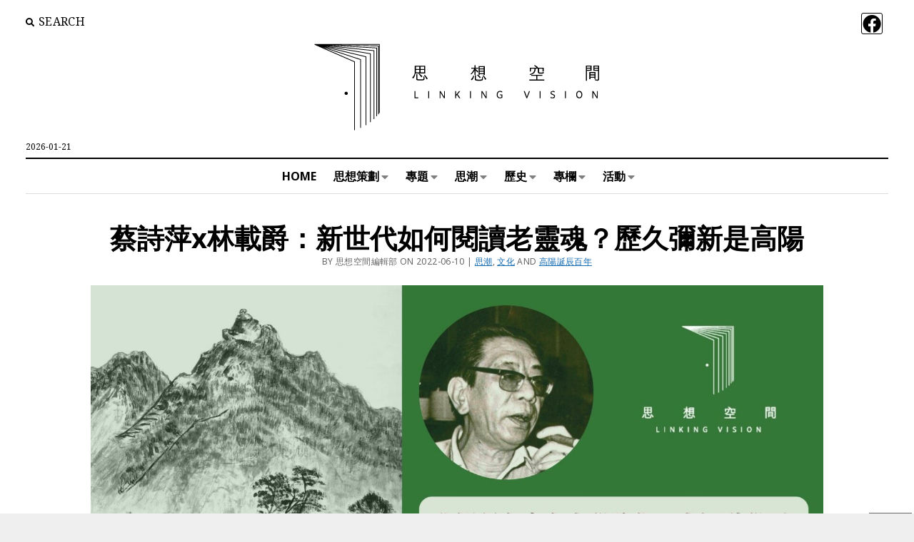

--- FILE ---
content_type: text/html; charset=UTF-8
request_url: https://www.linking.vision/archives/12075
body_size: 41676
content:
<!DOCTYPE html>

<html lang="zh-TW">

<head>
	<meta name='robots' content='index, follow, max-image-preview:large, max-snippet:-1, max-video-preview:-1' />
	<style>img:is([sizes="auto" i], [sizes^="auto," i]) { contain-intrinsic-size: 3000px 1500px }</style>
	
<!-- Google Tag Manager for WordPress by gtm4wp.com -->
<script data-cfasync="false" data-pagespeed-no-defer>
	var gtm4wp_datalayer_name = "dataLayer";
	var dataLayer = dataLayer || [];
</script>
<!-- End Google Tag Manager for WordPress by gtm4wp.com --><meta charset="UTF-8" />
<meta name="viewport" content="width=device-width, initial-scale=1" />
<meta name="template" content="Mission News 1.64" />

	<!-- This site is optimized with the Yoast SEO plugin v26.1.1 - https://yoast.com/wordpress/plugins/seo/ -->
	<title>蔡詩萍x林載爵：新世代如何閱讀老靈魂？歷久彌新是高陽- 聯經思想空間 Linking Vision</title>
	<meta name="description" content="2022年4月21日，蔡詩萍在《POP大國民》節目中，邀請到聯經出版發行人林載爵，以「近代歷史小說之標竿 作家高陽百歲冥誕」為題展開對談。節目中，林載爵和蔡詩萍談及高陽歷史小說寫作的老靈魂風格，以及高陽作品為何至今仍受歡迎的諸種原因......" />
	<link rel="canonical" href="https://www.linking.vision/archives/12075" />
	<meta property="og:locale" content="zh_TW" />
	<meta property="og:type" content="article" />
	<meta property="og:title" content="蔡詩萍x林載爵：新世代如何閱讀老靈魂？歷久彌新是高陽- 聯經思想空間 Linking Vision" />
	<meta property="og:description" content="2022年4月21日，蔡詩萍在《POP大國民》節目中，邀請到聯經出版發行人林載爵，以「近代歷史小說之標竿 作家高陽百歲冥誕」為題展開對談。節目中，林載爵和蔡詩萍談及高陽歷史小說寫作的老靈魂風格，以及高陽作品為何至今仍受歡迎的諸種原因......" />
	<meta property="og:url" content="https://www.linking.vision/archives/12075" />
	<meta property="og:site_name" content="聯經思想空間 Linking Vision" />
	<meta property="article:published_time" content="2022-06-10T06:02:13+00:00" />
	<meta property="article:modified_time" content="2022-06-14T03:30:18+00:00" />
	<meta property="og:image" content="https://www.linking.vision/prods3/2022/06/10140115/%E9%AB%98%E9%99%BD%E6%9C%89%E4%B8%80%E7%A8%AE%E5%BE%88%E5%A5%87%E7%89%B9%E7%9A%84%E9%AD%85%E5%8A%9B%EF%BC%8C%E4%BB%96%E7%9A%84%E6%9D%B1%E8%A5%BF%E8%B7%9F%E4%BB%96%E7%9A%84%E4%BA%BA%E6%98%AF%E7%B7%8A%E5%AF%86%E7%B5%90%E5%90%88%E5%9C%A8%E4%B8%80%E8%B5%B7%E7%9A%84%EF%BC%8C%E4%B9%9F%E5%B0%B1%E6%98%AF%E8%AA%AA%E4%BD%A0%E7%9C%8B%E5%88%B0%E9%80%99%E5%80%8B%E6%9D%B1%E8%A5%BF%E4%B9%8B%E5%BE%8C%EF%BC%8C%E4%BD%A0%E5%9B%9E%E9%A0%AD%E5%8E%BB%E7%9C%8B%E9%AB%98%E9%99%BD%E7%9A%84%E6%95%85%E4%BA%8B%E3%80%81%E5%8E%BB%E7%B6%B2%E8%B7%AF%E4%B8%8A%E6%90%9C%E5%B0%8B%E7%9C%8B%E4%B8%80%E4%B8%8B%E4%BB%96%E7%9A%84%E7%85%A7%E7%89%87%EF%BC%8C%E4%BD%A0%E5%B0%B1%E6%9C%83%E8%A6%BA%E5%BE%97%E3%80%8C%E4%B8%8D%E6%84%8F%E5%A4%96%E3%80%8D%E3%80%82-2.jpg" />
	<meta property="og:image:width" content="2400" />
	<meta property="og:image:height" content="1256" />
	<meta property="og:image:type" content="image/jpeg" />
	<meta name="author" content="思想空間編輯部" />
	<script type="application/ld+json" class="yoast-schema-graph">{"@context":"https://schema.org","@graph":[{"@type":"Article","@id":"https://www.linking.vision/archives/12075#article","isPartOf":{"@id":"https://www.linking.vision/archives/12075"},"author":{"name":"思想空間編輯部","@id":"https://www.linking.vision/#/schema/person/a7844c59b597ab17b26578758f9da97f"},"headline":"蔡詩萍x林載爵：新世代如何閱讀老靈魂？歷久彌新是高陽","datePublished":"2022-06-10T06:02:13+00:00","dateModified":"2022-06-14T03:30:18+00:00","mainEntityOfPage":{"@id":"https://www.linking.vision/archives/12075"},"wordCount":33,"commentCount":0,"publisher":{"@id":"https://www.linking.vision/#organization"},"image":{"@id":"https://www.linking.vision/archives/12075#primaryimage"},"thumbnailUrl":"https://www.linking.vision/prods3/2022/06/10140115/%E9%AB%98%E9%99%BD%E6%9C%89%E4%B8%80%E7%A8%AE%E5%BE%88%E5%A5%87%E7%89%B9%E7%9A%84%E9%AD%85%E5%8A%9B%EF%BC%8C%E4%BB%96%E7%9A%84%E6%9D%B1%E8%A5%BF%E8%B7%9F%E4%BB%96%E7%9A%84%E4%BA%BA%E6%98%AF%E7%B7%8A%E5%AF%86%E7%B5%90%E5%90%88%E5%9C%A8%E4%B8%80%E8%B5%B7%E7%9A%84%EF%BC%8C%E4%B9%9F%E5%B0%B1%E6%98%AF%E8%AA%AA%E4%BD%A0%E7%9C%8B%E5%88%B0%E9%80%99%E5%80%8B%E6%9D%B1%E8%A5%BF%E4%B9%8B%E5%BE%8C%EF%BC%8C%E4%BD%A0%E5%9B%9E%E9%A0%AD%E5%8E%BB%E7%9C%8B%E9%AB%98%E9%99%BD%E7%9A%84%E6%95%85%E4%BA%8B%E3%80%81%E5%8E%BB%E7%B6%B2%E8%B7%AF%E4%B8%8A%E6%90%9C%E5%B0%8B%E7%9C%8B%E4%B8%80%E4%B8%8B%E4%BB%96%E7%9A%84%E7%85%A7%E7%89%87%EF%BC%8C%E4%BD%A0%E5%B0%B1%E6%9C%83%E8%A6%BA%E5%BE%97%E3%80%8C%E4%B8%8D%E6%84%8F%E5%A4%96%E3%80%8D%E3%80%82-2.jpg","keywords":["林載爵","歷史小說","高陽"],"articleSection":["思潮","文化","高陽誕辰百年"],"inLanguage":"zh-TW","potentialAction":[{"@type":"CommentAction","name":"Comment","target":["https://www.linking.vision/archives/12075#respond"]}]},{"@type":"WebPage","@id":"https://www.linking.vision/archives/12075","url":"https://www.linking.vision/archives/12075","name":"蔡詩萍x林載爵：新世代如何閱讀老靈魂？歷久彌新是高陽- 聯經思想空間 Linking Vision","isPartOf":{"@id":"https://www.linking.vision/#website"},"primaryImageOfPage":{"@id":"https://www.linking.vision/archives/12075#primaryimage"},"image":{"@id":"https://www.linking.vision/archives/12075#primaryimage"},"thumbnailUrl":"https://www.linking.vision/prods3/2022/06/10140115/%E9%AB%98%E9%99%BD%E6%9C%89%E4%B8%80%E7%A8%AE%E5%BE%88%E5%A5%87%E7%89%B9%E7%9A%84%E9%AD%85%E5%8A%9B%EF%BC%8C%E4%BB%96%E7%9A%84%E6%9D%B1%E8%A5%BF%E8%B7%9F%E4%BB%96%E7%9A%84%E4%BA%BA%E6%98%AF%E7%B7%8A%E5%AF%86%E7%B5%90%E5%90%88%E5%9C%A8%E4%B8%80%E8%B5%B7%E7%9A%84%EF%BC%8C%E4%B9%9F%E5%B0%B1%E6%98%AF%E8%AA%AA%E4%BD%A0%E7%9C%8B%E5%88%B0%E9%80%99%E5%80%8B%E6%9D%B1%E8%A5%BF%E4%B9%8B%E5%BE%8C%EF%BC%8C%E4%BD%A0%E5%9B%9E%E9%A0%AD%E5%8E%BB%E7%9C%8B%E9%AB%98%E9%99%BD%E7%9A%84%E6%95%85%E4%BA%8B%E3%80%81%E5%8E%BB%E7%B6%B2%E8%B7%AF%E4%B8%8A%E6%90%9C%E5%B0%8B%E7%9C%8B%E4%B8%80%E4%B8%8B%E4%BB%96%E7%9A%84%E7%85%A7%E7%89%87%EF%BC%8C%E4%BD%A0%E5%B0%B1%E6%9C%83%E8%A6%BA%E5%BE%97%E3%80%8C%E4%B8%8D%E6%84%8F%E5%A4%96%E3%80%8D%E3%80%82-2.jpg","datePublished":"2022-06-10T06:02:13+00:00","dateModified":"2022-06-14T03:30:18+00:00","description":"2022年4月21日，蔡詩萍在《POP大國民》節目中，邀請到聯經出版發行人林載爵，以「近代歷史小說之標竿 作家高陽百歲冥誕」為題展開對談。節目中，林載爵和蔡詩萍談及高陽歷史小說寫作的老靈魂風格，以及高陽作品為何至今仍受歡迎的諸種原因......","breadcrumb":{"@id":"https://www.linking.vision/archives/12075#breadcrumb"},"inLanguage":"zh-TW","potentialAction":[{"@type":"ReadAction","target":["https://www.linking.vision/archives/12075"]}]},{"@type":"ImageObject","inLanguage":"zh-TW","@id":"https://www.linking.vision/archives/12075#primaryimage","url":"https://www.linking.vision/prods3/2022/06/10140115/%E9%AB%98%E9%99%BD%E6%9C%89%E4%B8%80%E7%A8%AE%E5%BE%88%E5%A5%87%E7%89%B9%E7%9A%84%E9%AD%85%E5%8A%9B%EF%BC%8C%E4%BB%96%E7%9A%84%E6%9D%B1%E8%A5%BF%E8%B7%9F%E4%BB%96%E7%9A%84%E4%BA%BA%E6%98%AF%E7%B7%8A%E5%AF%86%E7%B5%90%E5%90%88%E5%9C%A8%E4%B8%80%E8%B5%B7%E7%9A%84%EF%BC%8C%E4%B9%9F%E5%B0%B1%E6%98%AF%E8%AA%AA%E4%BD%A0%E7%9C%8B%E5%88%B0%E9%80%99%E5%80%8B%E6%9D%B1%E8%A5%BF%E4%B9%8B%E5%BE%8C%EF%BC%8C%E4%BD%A0%E5%9B%9E%E9%A0%AD%E5%8E%BB%E7%9C%8B%E9%AB%98%E9%99%BD%E7%9A%84%E6%95%85%E4%BA%8B%E3%80%81%E5%8E%BB%E7%B6%B2%E8%B7%AF%E4%B8%8A%E6%90%9C%E5%B0%8B%E7%9C%8B%E4%B8%80%E4%B8%8B%E4%BB%96%E7%9A%84%E7%85%A7%E7%89%87%EF%BC%8C%E4%BD%A0%E5%B0%B1%E6%9C%83%E8%A6%BA%E5%BE%97%E3%80%8C%E4%B8%8D%E6%84%8F%E5%A4%96%E3%80%8D%E3%80%82-2.jpg","contentUrl":"https://www.linking.vision/prods3/2022/06/10140115/%E9%AB%98%E9%99%BD%E6%9C%89%E4%B8%80%E7%A8%AE%E5%BE%88%E5%A5%87%E7%89%B9%E7%9A%84%E9%AD%85%E5%8A%9B%EF%BC%8C%E4%BB%96%E7%9A%84%E6%9D%B1%E8%A5%BF%E8%B7%9F%E4%BB%96%E7%9A%84%E4%BA%BA%E6%98%AF%E7%B7%8A%E5%AF%86%E7%B5%90%E5%90%88%E5%9C%A8%E4%B8%80%E8%B5%B7%E7%9A%84%EF%BC%8C%E4%B9%9F%E5%B0%B1%E6%98%AF%E8%AA%AA%E4%BD%A0%E7%9C%8B%E5%88%B0%E9%80%99%E5%80%8B%E6%9D%B1%E8%A5%BF%E4%B9%8B%E5%BE%8C%EF%BC%8C%E4%BD%A0%E5%9B%9E%E9%A0%AD%E5%8E%BB%E7%9C%8B%E9%AB%98%E9%99%BD%E7%9A%84%E6%95%85%E4%BA%8B%E3%80%81%E5%8E%BB%E7%B6%B2%E8%B7%AF%E4%B8%8A%E6%90%9C%E5%B0%8B%E7%9C%8B%E4%B8%80%E4%B8%8B%E4%BB%96%E7%9A%84%E7%85%A7%E7%89%87%EF%BC%8C%E4%BD%A0%E5%B0%B1%E6%9C%83%E8%A6%BA%E5%BE%97%E3%80%8C%E4%B8%8D%E6%84%8F%E5%A4%96%E3%80%8D%E3%80%82-2.jpg","width":2400,"height":1256},{"@type":"BreadcrumbList","@id":"https://www.linking.vision/archives/12075#breadcrumb","itemListElement":[{"@type":"ListItem","position":1,"name":"首頁","item":"https://www.linking.vision/"},{"@type":"ListItem","position":2,"name":"思潮","item":"https://www.linking.vision/archives/category/thought"},{"@type":"ListItem","position":3,"name":"蔡詩萍x林載爵：新世代如何閱讀老靈魂？歷久彌新是高陽"}]},{"@type":"WebSite","@id":"https://www.linking.vision/#website","url":"https://www.linking.vision/","name":"聯經思想空間 Linking Vision","description":"","publisher":{"@id":"https://www.linking.vision/#organization"},"potentialAction":[{"@type":"SearchAction","target":{"@type":"EntryPoint","urlTemplate":"https://www.linking.vision/?s={search_term_string}"},"query-input":{"@type":"PropertyValueSpecification","valueRequired":true,"valueName":"search_term_string"}}],"inLanguage":"zh-TW"},{"@type":"Organization","@id":"https://www.linking.vision/#organization","name":"聯經思想空間","alternateName":"思想空間","url":"https://www.linking.vision/","logo":{"@type":"ImageObject","inLanguage":"zh-TW","@id":"https://www.linking.vision/#/schema/logo/image/","url":"https://www.linking.vision/prods3/2021/08/16175249/cropped-vision-Logo.png","contentUrl":"https://www.linking.vision/prods3/2021/08/16175249/cropped-vision-Logo.png","width":556,"height":133,"caption":"聯經思想空間"},"image":{"@id":"https://www.linking.vision/#/schema/logo/image/"}},{"@type":"Person","@id":"https://www.linking.vision/#/schema/person/a7844c59b597ab17b26578758f9da97f","name":"思想空間編輯部","image":{"@type":"ImageObject","inLanguage":"zh-TW","@id":"https://www.linking.vision/#/schema/person/image/","url":"https://secure.gravatar.com/avatar/8b9fe42601c7eb471899cd091984ce2c906382e153b9f3f4f51598bc7fff31e2?s=96&d=mm&r=g","contentUrl":"https://secure.gravatar.com/avatar/8b9fe42601c7eb471899cd091984ce2c906382e153b9f3f4f51598bc7fff31e2?s=96&d=mm&r=g","caption":"思想空間編輯部"},"description":"聯經「思想空間」編輯部。 關注Facebook粉絲專頁：https://www.facebook.com/LinkingVision.tw","url":"https://www.linking.vision/archives/author/author00034"}]}</script>
	<!-- / Yoast SEO plugin. -->


<link rel='dns-prefetch' href='//static.addtoany.com' />
<link rel='dns-prefetch' href='//secure.gravatar.com' />
<link rel='dns-prefetch' href='//stats.wp.com' />
<link rel='dns-prefetch' href='//fonts.googleapis.com' />
<link rel='dns-prefetch' href='//jetpack.wordpress.com' />
<link rel='dns-prefetch' href='//s0.wp.com' />
<link rel='dns-prefetch' href='//public-api.wordpress.com' />
<link rel='dns-prefetch' href='//0.gravatar.com' />
<link rel='dns-prefetch' href='//1.gravatar.com' />
<link rel='dns-prefetch' href='//2.gravatar.com' />
<link rel="alternate" type="application/rss+xml" title="訂閱《聯經思想空間  Linking Vision》&raquo; 資訊提供" href="https://www.linking.vision/feed" />
<link rel="alternate" type="application/rss+xml" title="訂閱《聯經思想空間  Linking Vision》&raquo; 留言的資訊提供" href="https://www.linking.vision/comments/feed" />
<link rel="alternate" type="application/rss+xml" title="訂閱《聯經思想空間  Linking Vision 》&raquo;〈蔡詩萍x林載爵：新世代如何閱讀老靈魂？歷久彌新是高陽〉留言的資訊提供" href="https://www.linking.vision/archives/12075/feed" />
<script type="text/javascript">
/* <![CDATA[ */
window._wpemojiSettings = {"baseUrl":"https:\/\/s.w.org\/images\/core\/emoji\/16.0.1\/72x72\/","ext":".png","svgUrl":"https:\/\/s.w.org\/images\/core\/emoji\/16.0.1\/svg\/","svgExt":".svg","source":{"concatemoji":"https:\/\/www.linking.vision\/wp-includes\/js\/wp-emoji-release.min.js?ver=6.8.3"}};
/*! This file is auto-generated */
!function(s,n){var o,i,e;function c(e){try{var t={supportTests:e,timestamp:(new Date).valueOf()};sessionStorage.setItem(o,JSON.stringify(t))}catch(e){}}function p(e,t,n){e.clearRect(0,0,e.canvas.width,e.canvas.height),e.fillText(t,0,0);var t=new Uint32Array(e.getImageData(0,0,e.canvas.width,e.canvas.height).data),a=(e.clearRect(0,0,e.canvas.width,e.canvas.height),e.fillText(n,0,0),new Uint32Array(e.getImageData(0,0,e.canvas.width,e.canvas.height).data));return t.every(function(e,t){return e===a[t]})}function u(e,t){e.clearRect(0,0,e.canvas.width,e.canvas.height),e.fillText(t,0,0);for(var n=e.getImageData(16,16,1,1),a=0;a<n.data.length;a++)if(0!==n.data[a])return!1;return!0}function f(e,t,n,a){switch(t){case"flag":return n(e,"\ud83c\udff3\ufe0f\u200d\u26a7\ufe0f","\ud83c\udff3\ufe0f\u200b\u26a7\ufe0f")?!1:!n(e,"\ud83c\udde8\ud83c\uddf6","\ud83c\udde8\u200b\ud83c\uddf6")&&!n(e,"\ud83c\udff4\udb40\udc67\udb40\udc62\udb40\udc65\udb40\udc6e\udb40\udc67\udb40\udc7f","\ud83c\udff4\u200b\udb40\udc67\u200b\udb40\udc62\u200b\udb40\udc65\u200b\udb40\udc6e\u200b\udb40\udc67\u200b\udb40\udc7f");case"emoji":return!a(e,"\ud83e\udedf")}return!1}function g(e,t,n,a){var r="undefined"!=typeof WorkerGlobalScope&&self instanceof WorkerGlobalScope?new OffscreenCanvas(300,150):s.createElement("canvas"),o=r.getContext("2d",{willReadFrequently:!0}),i=(o.textBaseline="top",o.font="600 32px Arial",{});return e.forEach(function(e){i[e]=t(o,e,n,a)}),i}function t(e){var t=s.createElement("script");t.src=e,t.defer=!0,s.head.appendChild(t)}"undefined"!=typeof Promise&&(o="wpEmojiSettingsSupports",i=["flag","emoji"],n.supports={everything:!0,everythingExceptFlag:!0},e=new Promise(function(e){s.addEventListener("DOMContentLoaded",e,{once:!0})}),new Promise(function(t){var n=function(){try{var e=JSON.parse(sessionStorage.getItem(o));if("object"==typeof e&&"number"==typeof e.timestamp&&(new Date).valueOf()<e.timestamp+604800&&"object"==typeof e.supportTests)return e.supportTests}catch(e){}return null}();if(!n){if("undefined"!=typeof Worker&&"undefined"!=typeof OffscreenCanvas&&"undefined"!=typeof URL&&URL.createObjectURL&&"undefined"!=typeof Blob)try{var e="postMessage("+g.toString()+"("+[JSON.stringify(i),f.toString(),p.toString(),u.toString()].join(",")+"));",a=new Blob([e],{type:"text/javascript"}),r=new Worker(URL.createObjectURL(a),{name:"wpTestEmojiSupports"});return void(r.onmessage=function(e){c(n=e.data),r.terminate(),t(n)})}catch(e){}c(n=g(i,f,p,u))}t(n)}).then(function(e){for(var t in e)n.supports[t]=e[t],n.supports.everything=n.supports.everything&&n.supports[t],"flag"!==t&&(n.supports.everythingExceptFlag=n.supports.everythingExceptFlag&&n.supports[t]);n.supports.everythingExceptFlag=n.supports.everythingExceptFlag&&!n.supports.flag,n.DOMReady=!1,n.readyCallback=function(){n.DOMReady=!0}}).then(function(){return e}).then(function(){var e;n.supports.everything||(n.readyCallback(),(e=n.source||{}).concatemoji?t(e.concatemoji):e.wpemoji&&e.twemoji&&(t(e.twemoji),t(e.wpemoji)))}))}((window,document),window._wpemojiSettings);
/* ]]> */
</script>
<style id='wp-emoji-styles-inline-css' type='text/css'>

	img.wp-smiley, img.emoji {
		display: inline !important;
		border: none !important;
		box-shadow: none !important;
		height: 1em !important;
		width: 1em !important;
		margin: 0 0.07em !important;
		vertical-align: -0.1em !important;
		background: none !important;
		padding: 0 !important;
	}
</style>
<style id='classic-theme-styles-inline-css' type='text/css'>
/*! This file is auto-generated */
.wp-block-button__link{color:#fff;background-color:#32373c;border-radius:9999px;box-shadow:none;text-decoration:none;padding:calc(.667em + 2px) calc(1.333em + 2px);font-size:1.125em}.wp-block-file__button{background:#32373c;color:#fff;text-decoration:none}
</style>
<link rel='stylesheet' id='mediaelement-css' href='https://www.linking.vision/wp-includes/js/mediaelement/mediaelementplayer-legacy.min.css?ver=4.2.17' type='text/css' media='all' />
<link rel='stylesheet' id='wp-mediaelement-css' href='https://www.linking.vision/wp-includes/js/mediaelement/wp-mediaelement.min.css?ver=6.8.3' type='text/css' media='all' />
<style id='jetpack-sharing-buttons-style-inline-css' type='text/css'>
.jetpack-sharing-buttons__services-list{display:flex;flex-direction:row;flex-wrap:wrap;gap:0;list-style-type:none;margin:5px;padding:0}.jetpack-sharing-buttons__services-list.has-small-icon-size{font-size:12px}.jetpack-sharing-buttons__services-list.has-normal-icon-size{font-size:16px}.jetpack-sharing-buttons__services-list.has-large-icon-size{font-size:24px}.jetpack-sharing-buttons__services-list.has-huge-icon-size{font-size:36px}@media print{.jetpack-sharing-buttons__services-list{display:none!important}}.editor-styles-wrapper .wp-block-jetpack-sharing-buttons{gap:0;padding-inline-start:0}ul.jetpack-sharing-buttons__services-list.has-background{padding:1.25em 2.375em}
</style>
<style id='global-styles-inline-css' type='text/css'>
:root{--wp--preset--aspect-ratio--square: 1;--wp--preset--aspect-ratio--4-3: 4/3;--wp--preset--aspect-ratio--3-4: 3/4;--wp--preset--aspect-ratio--3-2: 3/2;--wp--preset--aspect-ratio--2-3: 2/3;--wp--preset--aspect-ratio--16-9: 16/9;--wp--preset--aspect-ratio--9-16: 9/16;--wp--preset--color--black: #000000;--wp--preset--color--cyan-bluish-gray: #abb8c3;--wp--preset--color--white: #ffffff;--wp--preset--color--pale-pink: #f78da7;--wp--preset--color--vivid-red: #cf2e2e;--wp--preset--color--luminous-vivid-orange: #ff6900;--wp--preset--color--luminous-vivid-amber: #fcb900;--wp--preset--color--light-green-cyan: #7bdcb5;--wp--preset--color--vivid-green-cyan: #00d084;--wp--preset--color--pale-cyan-blue: #8ed1fc;--wp--preset--color--vivid-cyan-blue: #0693e3;--wp--preset--color--vivid-purple: #9b51e0;--wp--preset--gradient--vivid-cyan-blue-to-vivid-purple: linear-gradient(135deg,rgba(6,147,227,1) 0%,rgb(155,81,224) 100%);--wp--preset--gradient--light-green-cyan-to-vivid-green-cyan: linear-gradient(135deg,rgb(122,220,180) 0%,rgb(0,208,130) 100%);--wp--preset--gradient--luminous-vivid-amber-to-luminous-vivid-orange: linear-gradient(135deg,rgba(252,185,0,1) 0%,rgba(255,105,0,1) 100%);--wp--preset--gradient--luminous-vivid-orange-to-vivid-red: linear-gradient(135deg,rgba(255,105,0,1) 0%,rgb(207,46,46) 100%);--wp--preset--gradient--very-light-gray-to-cyan-bluish-gray: linear-gradient(135deg,rgb(238,238,238) 0%,rgb(169,184,195) 100%);--wp--preset--gradient--cool-to-warm-spectrum: linear-gradient(135deg,rgb(74,234,220) 0%,rgb(151,120,209) 20%,rgb(207,42,186) 40%,rgb(238,44,130) 60%,rgb(251,105,98) 80%,rgb(254,248,76) 100%);--wp--preset--gradient--blush-light-purple: linear-gradient(135deg,rgb(255,206,236) 0%,rgb(152,150,240) 100%);--wp--preset--gradient--blush-bordeaux: linear-gradient(135deg,rgb(254,205,165) 0%,rgb(254,45,45) 50%,rgb(107,0,62) 100%);--wp--preset--gradient--luminous-dusk: linear-gradient(135deg,rgb(255,203,112) 0%,rgb(199,81,192) 50%,rgb(65,88,208) 100%);--wp--preset--gradient--pale-ocean: linear-gradient(135deg,rgb(255,245,203) 0%,rgb(182,227,212) 50%,rgb(51,167,181) 100%);--wp--preset--gradient--electric-grass: linear-gradient(135deg,rgb(202,248,128) 0%,rgb(113,206,126) 100%);--wp--preset--gradient--midnight: linear-gradient(135deg,rgb(2,3,129) 0%,rgb(40,116,252) 100%);--wp--preset--font-size--small: 12px;--wp--preset--font-size--medium: 20px;--wp--preset--font-size--large: 21px;--wp--preset--font-size--x-large: 42px;--wp--preset--font-size--regular: 16px;--wp--preset--font-size--larger: 28px;--wp--preset--spacing--20: 0.44rem;--wp--preset--spacing--30: 0.67rem;--wp--preset--spacing--40: 1rem;--wp--preset--spacing--50: 1.5rem;--wp--preset--spacing--60: 2.25rem;--wp--preset--spacing--70: 3.38rem;--wp--preset--spacing--80: 5.06rem;--wp--preset--shadow--natural: 6px 6px 9px rgba(0, 0, 0, 0.2);--wp--preset--shadow--deep: 12px 12px 50px rgba(0, 0, 0, 0.4);--wp--preset--shadow--sharp: 6px 6px 0px rgba(0, 0, 0, 0.2);--wp--preset--shadow--outlined: 6px 6px 0px -3px rgba(255, 255, 255, 1), 6px 6px rgba(0, 0, 0, 1);--wp--preset--shadow--crisp: 6px 6px 0px rgba(0, 0, 0, 1);}:where(.is-layout-flex){gap: 0.5em;}:where(.is-layout-grid){gap: 0.5em;}body .is-layout-flex{display: flex;}.is-layout-flex{flex-wrap: wrap;align-items: center;}.is-layout-flex > :is(*, div){margin: 0;}body .is-layout-grid{display: grid;}.is-layout-grid > :is(*, div){margin: 0;}:where(.wp-block-columns.is-layout-flex){gap: 2em;}:where(.wp-block-columns.is-layout-grid){gap: 2em;}:where(.wp-block-post-template.is-layout-flex){gap: 1.25em;}:where(.wp-block-post-template.is-layout-grid){gap: 1.25em;}.has-black-color{color: var(--wp--preset--color--black) !important;}.has-cyan-bluish-gray-color{color: var(--wp--preset--color--cyan-bluish-gray) !important;}.has-white-color{color: var(--wp--preset--color--white) !important;}.has-pale-pink-color{color: var(--wp--preset--color--pale-pink) !important;}.has-vivid-red-color{color: var(--wp--preset--color--vivid-red) !important;}.has-luminous-vivid-orange-color{color: var(--wp--preset--color--luminous-vivid-orange) !important;}.has-luminous-vivid-amber-color{color: var(--wp--preset--color--luminous-vivid-amber) !important;}.has-light-green-cyan-color{color: var(--wp--preset--color--light-green-cyan) !important;}.has-vivid-green-cyan-color{color: var(--wp--preset--color--vivid-green-cyan) !important;}.has-pale-cyan-blue-color{color: var(--wp--preset--color--pale-cyan-blue) !important;}.has-vivid-cyan-blue-color{color: var(--wp--preset--color--vivid-cyan-blue) !important;}.has-vivid-purple-color{color: var(--wp--preset--color--vivid-purple) !important;}.has-black-background-color{background-color: var(--wp--preset--color--black) !important;}.has-cyan-bluish-gray-background-color{background-color: var(--wp--preset--color--cyan-bluish-gray) !important;}.has-white-background-color{background-color: var(--wp--preset--color--white) !important;}.has-pale-pink-background-color{background-color: var(--wp--preset--color--pale-pink) !important;}.has-vivid-red-background-color{background-color: var(--wp--preset--color--vivid-red) !important;}.has-luminous-vivid-orange-background-color{background-color: var(--wp--preset--color--luminous-vivid-orange) !important;}.has-luminous-vivid-amber-background-color{background-color: var(--wp--preset--color--luminous-vivid-amber) !important;}.has-light-green-cyan-background-color{background-color: var(--wp--preset--color--light-green-cyan) !important;}.has-vivid-green-cyan-background-color{background-color: var(--wp--preset--color--vivid-green-cyan) !important;}.has-pale-cyan-blue-background-color{background-color: var(--wp--preset--color--pale-cyan-blue) !important;}.has-vivid-cyan-blue-background-color{background-color: var(--wp--preset--color--vivid-cyan-blue) !important;}.has-vivid-purple-background-color{background-color: var(--wp--preset--color--vivid-purple) !important;}.has-black-border-color{border-color: var(--wp--preset--color--black) !important;}.has-cyan-bluish-gray-border-color{border-color: var(--wp--preset--color--cyan-bluish-gray) !important;}.has-white-border-color{border-color: var(--wp--preset--color--white) !important;}.has-pale-pink-border-color{border-color: var(--wp--preset--color--pale-pink) !important;}.has-vivid-red-border-color{border-color: var(--wp--preset--color--vivid-red) !important;}.has-luminous-vivid-orange-border-color{border-color: var(--wp--preset--color--luminous-vivid-orange) !important;}.has-luminous-vivid-amber-border-color{border-color: var(--wp--preset--color--luminous-vivid-amber) !important;}.has-light-green-cyan-border-color{border-color: var(--wp--preset--color--light-green-cyan) !important;}.has-vivid-green-cyan-border-color{border-color: var(--wp--preset--color--vivid-green-cyan) !important;}.has-pale-cyan-blue-border-color{border-color: var(--wp--preset--color--pale-cyan-blue) !important;}.has-vivid-cyan-blue-border-color{border-color: var(--wp--preset--color--vivid-cyan-blue) !important;}.has-vivid-purple-border-color{border-color: var(--wp--preset--color--vivid-purple) !important;}.has-vivid-cyan-blue-to-vivid-purple-gradient-background{background: var(--wp--preset--gradient--vivid-cyan-blue-to-vivid-purple) !important;}.has-light-green-cyan-to-vivid-green-cyan-gradient-background{background: var(--wp--preset--gradient--light-green-cyan-to-vivid-green-cyan) !important;}.has-luminous-vivid-amber-to-luminous-vivid-orange-gradient-background{background: var(--wp--preset--gradient--luminous-vivid-amber-to-luminous-vivid-orange) !important;}.has-luminous-vivid-orange-to-vivid-red-gradient-background{background: var(--wp--preset--gradient--luminous-vivid-orange-to-vivid-red) !important;}.has-very-light-gray-to-cyan-bluish-gray-gradient-background{background: var(--wp--preset--gradient--very-light-gray-to-cyan-bluish-gray) !important;}.has-cool-to-warm-spectrum-gradient-background{background: var(--wp--preset--gradient--cool-to-warm-spectrum) !important;}.has-blush-light-purple-gradient-background{background: var(--wp--preset--gradient--blush-light-purple) !important;}.has-blush-bordeaux-gradient-background{background: var(--wp--preset--gradient--blush-bordeaux) !important;}.has-luminous-dusk-gradient-background{background: var(--wp--preset--gradient--luminous-dusk) !important;}.has-pale-ocean-gradient-background{background: var(--wp--preset--gradient--pale-ocean) !important;}.has-electric-grass-gradient-background{background: var(--wp--preset--gradient--electric-grass) !important;}.has-midnight-gradient-background{background: var(--wp--preset--gradient--midnight) !important;}.has-small-font-size{font-size: var(--wp--preset--font-size--small) !important;}.has-medium-font-size{font-size: var(--wp--preset--font-size--medium) !important;}.has-large-font-size{font-size: var(--wp--preset--font-size--large) !important;}.has-x-large-font-size{font-size: var(--wp--preset--font-size--x-large) !important;}
:where(.wp-block-post-template.is-layout-flex){gap: 1.25em;}:where(.wp-block-post-template.is-layout-grid){gap: 1.25em;}
:where(.wp-block-columns.is-layout-flex){gap: 2em;}:where(.wp-block-columns.is-layout-grid){gap: 2em;}
:root :where(.wp-block-pullquote){font-size: 1.5em;line-height: 1.6;}
</style>
<link rel='stylesheet' id='bbp-default-css' href='https://www.linking.vision/wp-content/plugins/bbpress/templates/default/css/bbpress.min.css?ver=2.6.14' type='text/css' media='all' />
<link rel='stylesheet' id='widgetopts-styles-css' href='https://www.linking.vision/wp-content/plugins/widget-options/assets/css/widget-options.css?ver=4.1.2' type='text/css' media='all' />
<link rel='stylesheet' id='ct-mission-news-google-fonts-css' href='//fonts.googleapis.com/css?family=Abril+Fatface%7CPT+Sans%3A400%2C700%7CPT+Serif%3A400%2C400i%2C700%2C700i&#038;subset=latin%2Clatin-ext&#038;display=swap&#038;ver=6.8.3' type='text/css' media='all' />
<link rel='stylesheet' id='ct-mission-news-font-awesome-css' href='https://www.linking.vision/wp-content/themes/mission-news/assets/font-awesome/css/all.min.css?ver=6.8.3' type='text/css' media='all' />
<link rel='stylesheet' id='ct-mission-news-style-css' href='https://www.linking.vision/wp-content/themes/mission-news/style.css?ver=6.8.3' type='text/css' media='all' />
<style id='ct-mission-news-style-inline-css' type='text/css'>
body, h1, h2, h3, h4, h5, h6, .widget_ct_mission_news_post_list .title {font-family: 'Noto Sans';font-weight: 400; }body i { font-weight: initial; }input, textarea, .archive-header h1, .sticky-status, .wp-caption-text, .gallery-caption, .comment-respond label,
					.comments .comment-author .comment-date, .comments .comment-footer, .site-footer .design-credit, .search-toggle span,
					.site-header .date, .menu-secondary-items a, .menu-primary-items a, .dropdown-navigation, .more-from-category .top,
					.sidebar .widget .widget-title, .widget_ct_mission_news_post_list .style-2 .post-byline, .widget_calendar table, 
					.widget_calendar table caption, .breaking-news, .mission-slider .meta .author, .mission-slider .meta .date {font-family: 'Noto Serif';font-weight: 400; }input[type='text'],
					input[type='email'],
					input[type='password'],
					input[type='number'],
					input[type='search'],
					input[type='tel'],
					input[type='url'],
					input[type='submit'], 
					textarea {font-family: 'Noto Sans';font-weight: 400; }.site-title {font-family: 'Noto Sans';font-weight: 700; }.tagline {font-family: 'Noto Serif'; }.menu-primary .menu-primary-items a {font-family: 'Noto Sans';font-weight: 700; }.menu-secondary .menu-secondary-items a {font-family: 'Noto Sans';font-weight: 400; }.post-title, .widget_ct_mission_news_post_list .title, .mission-slider .title {font-family: 'Noto Sans';font-weight: 700; }.post-content, .mission-slider .excerpt {font-family: 'Noto Sans';font-weight: 400; }.site-footer .design-credit {font-family: 'Noto Sans';font-weight: 400; }
@media all and (max-width: 599px) {
              .site-title { 
                font-size: 18px;
              }
            }@media all and (min-width: 600px) and (max-width: 899px) {
              .site-title { 
                font-size: 22px;
              }
            }@media all and (max-width: 599px) {
              .post-title { 
                font-size: 22px;
              }
            }@media all and (min-width: 600px) and (max-width: 999px) {
              .post-title { 
                font-size: 24px;
              }
            }@media all and (min-width: 1000px) {
              .post-title { 
                font-size: 30px;
              }
            }@media all and (min-width: 900px) {
              .layout-no-sidebar .entry:first-child .post-title,
              .layout-no-sidebar-wide .entry:first-child .post-title,
              .layout-no-sidebar-full-width .entry:first-child .post-title { 
                font-size: 34px;
              }
            }@media all and (min-width: 600px) and (max-width: 999px) {
              .post-content { 
                font-size: 18px;
              }
            }@media all and (min-width: 1000px) {
              .post-content { 
                font-size: 18px;
              }
            }
body { background: #efefef;}@media all and (min-width: 50em) {
    #overflow-container { 
      margin-top: px;
      margin-right: px;
      margin-bottom: px;
      margin-left: px;
    }
  }
.widget-area-above-main {text-align: left;}.widget-area-after-first-post {text-align: center;}
</style>
<link rel='stylesheet' id='ct-mission-news-pro-style-css' href='https://www.linking.vision/wp-content/plugins/mission-news-pro/styles/style.min.css?ver=6.8.3' type='text/css' media='all' />
<link rel='stylesheet' id='addtoany-css' href='https://www.linking.vision/wp-content/plugins/add-to-any/addtoany.min.css?ver=1.16' type='text/css' media='all' />
<link rel='stylesheet' id='elementor-icons-css' href='https://www.linking.vision/wp-content/plugins/elementor/assets/lib/eicons/css/elementor-icons.min.css?ver=5.44.0' type='text/css' media='all' />
<link rel='stylesheet' id='elementor-frontend-css' href='https://www.linking.vision/wp-content/plugins/elementor/assets/css/frontend.min.css?ver=3.32.4' type='text/css' media='all' />
<style id='elementor-frontend-inline-css' type='text/css'>
.elementor-kit-6{--e-global-color-primary:#6EC1E4;--e-global-color-secondary:#54595F;--e-global-color-text:#222222;--e-global-color-accent:#61CE70;--e-global-typography-primary-font-family:"Roboto";--e-global-typography-primary-font-weight:600;--e-global-typography-secondary-font-family:"Roboto Slab";--e-global-typography-secondary-font-weight:400;--e-global-typography-text-font-family:"Roboto";--e-global-typography-text-font-weight:400;--e-global-typography-accent-font-family:"Roboto";--e-global-typography-accent-font-weight:500;}.elementor-kit-6 e-page-transition{background-color:#FFBC7D;}.elementor-section.elementor-section-boxed > .elementor-container{max-width:1140px;}.e-con{--container-max-width:1140px;}.elementor-widget:not(:last-child){margin-block-end:20px;}.elementor-element{--widgets-spacing:20px 20px;--widgets-spacing-row:20px;--widgets-spacing-column:20px;}{}h1.post-title{display:var(--page-title-display);}@media(max-width:1024px){.elementor-section.elementor-section-boxed > .elementor-container{max-width:1024px;}.e-con{--container-max-width:1024px;}}@media(max-width:767px){.elementor-section.elementor-section-boxed > .elementor-container{max-width:767px;}.e-con{--container-max-width:767px;}}/* Start custom CSS */.blog.layout-double:not(.bbpress) .double, .archive.layout-double:not(.bbpress) .double, .search.layout-double:not(.bbpress) .double{
    width: 90%;
   
   
}
.blog.layout-double:not(.bbpress):not(.small-first-post) .double:nth-of-type(odd), .archive.layout-double:not(.bbpress):not(.small-first-post) .double:nth-of-type(odd), .search.layout-double:not(.bbpress):not(.small-first-post) .double:nth-of-type(odd) {
    padding-left: 0;
    margin-left: -1px;
    border-left: none;
}

.blog.layout-double:not(.bbpress):not(.small-first-post) .double:nth-of-type(even), .archive.layout-double:not(.bbpress):not(.small-first-post) .double:nth-of-type(even), .search.layout-double:not(.bbpress):not(.small-first-post) .double:nth-of-type(even) {
    padding-right: 0;
    clear: left;
    border-right: none;
}/* End custom CSS */
.elementor-widget-text-editor{font-family:var( --e-global-typography-text-font-family ), Sans-serif;font-weight:var( --e-global-typography-text-font-weight );color:var( --e-global-color-text );}.elementor-widget-text-editor.elementor-drop-cap-view-stacked .elementor-drop-cap{background-color:var( --e-global-color-primary );}.elementor-widget-text-editor.elementor-drop-cap-view-framed .elementor-drop-cap, .elementor-widget-text-editor.elementor-drop-cap-view-default .elementor-drop-cap{color:var( --e-global-color-primary );border-color:var( --e-global-color-primary );}.elementor-12075 .elementor-element.elementor-element-614b0012{column-gap:0px;text-align:justify;font-family:"Roboto", Sans-serif;font-weight:400;color:#222222;}.elementor-12075 .elementor-element.elementor-element-4c330bbb > .elementor-widget-container{margin:0px 0px 0px 0px;padding:0px 0px 0px 0px;}.elementor-12075 .elementor-element.elementor-element-4c330bbb{columns:1;font-family:"Arial", Sans-serif;font-size:17px;font-weight:400;text-decoration:none;line-height:2em;letter-spacing:0px;text-shadow:0px 0px 0px rgba(0,0,0,0.3);color:#6A6A6A;}.elementor-12075 .elementor-element.elementor-element-2d3cf02 .elementor-wrapper{--video-aspect-ratio:1.77777;}.elementor-12075 .elementor-element.elementor-element-1cb30d60{column-gap:0px;text-align:left;font-family:"Roboto", Sans-serif;font-weight:400;color:#222222;}.elementor-widget-blockquote .elementor-blockquote__content{color:var( --e-global-color-text );}.elementor-widget-blockquote .elementor-blockquote__author{color:var( --e-global-color-secondary );}.elementor-12075 .elementor-element.elementor-element-27b9f9fa > .elementor-widget-container{background-color:#F8F5F2;}.elementor-12075 .elementor-element.elementor-element-27b9f9fa .elementor-blockquote__content{font-family:"Noto Sans TC", Sans-serif;font-size:23px;font-weight:600;line-height:1.9em;}.elementor-12075 .elementor-element.elementor-element-27b9f9fa .elementor-blockquote{border-color:#DED8D8;}.elementor-12075 .elementor-element.elementor-element-44b6bba9{column-gap:0px;text-align:justify;font-family:"Roboto", Sans-serif;font-weight:400;color:#222222;}.elementor-widget-image .widget-image-caption{color:var( --e-global-color-text );font-family:var( --e-global-typography-text-font-family ), Sans-serif;font-weight:var( --e-global-typography-text-font-weight );}.elementor-12075 .elementor-element.elementor-element-10c0f75 .elementor-wrapper{--video-aspect-ratio:1.77777;}.elementor-12075 .elementor-element.elementor-element-4d239824 > .elementor-widget-container{background-color:#F8F5F2;}.elementor-12075 .elementor-element.elementor-element-4d239824 .elementor-blockquote__content{font-family:"Noto Sans TC", Sans-serif;font-size:23px;font-weight:600;line-height:1.9em;}.elementor-12075 .elementor-element.elementor-element-4d239824 .elementor-blockquote{border-color:#DED8D8;}.elementor-12075 .elementor-element.elementor-element-3998c3bc{column-gap:0px;text-align:justify;font-family:"Roboto", Sans-serif;font-weight:400;color:#222222;}.elementor-12075 .elementor-element.elementor-element-c238bad img{width:100%;}.elementor-12075 .elementor-element.elementor-element-70f4496 img{width:93%;}.elementor-12075 .elementor-element.elementor-element-7c2f1f1 img{width:66%;}.elementor-widget-heading .elementor-heading-title{font-family:var( --e-global-typography-primary-font-family ), Sans-serif;font-weight:var( --e-global-typography-primary-font-weight );color:var( --e-global-color-primary );}.elementor-12075 .elementor-element.elementor-element-8068183 > .elementor-widget-container{background-color:#F8F5F2;}.elementor-12075 .elementor-element.elementor-element-8068183 .elementor-blockquote__content{font-family:"Noto Sans TC", Sans-serif;font-size:23px;font-weight:600;line-height:1.9em;}.elementor-12075 .elementor-element.elementor-element-8068183 .elementor-blockquote{border-color:#DED8D8;}.elementor-12075 .elementor-element.elementor-element-44dfbfc8{column-gap:0px;text-align:justify;font-family:"Roboto", Sans-serif;font-weight:400;color:#222222;}.elementor-12075 .elementor-element.elementor-element-f5d7486 img{width:38%;}.elementor-12075 .elementor-element.elementor-element-923fd56 img{width:96%;}.elementor-12075 .elementor-element.elementor-element-552a653 img{width:95%;}.elementor-12075 .elementor-element.elementor-element-bf5cbef img{width:100%;}.elementor-12075 .elementor-element.elementor-element-c697551 > .elementor-widget-container{background-color:#F8F5F2;}.elementor-12075 .elementor-element.elementor-element-c697551 .elementor-blockquote__content{font-family:"Noto Sans TC", Sans-serif;font-size:23px;font-weight:600;line-height:1.9em;}.elementor-12075 .elementor-element.elementor-element-c697551 .elementor-blockquote{border-color:#DED8D8;}.elementor-12075 .elementor-element.elementor-element-8be6196 .elementor-wrapper{--video-aspect-ratio:1.77777;}.elementor-widget-divider{--divider-color:var( --e-global-color-secondary );}.elementor-widget-divider .elementor-divider__text{color:var( --e-global-color-secondary );font-family:var( --e-global-typography-secondary-font-family ), Sans-serif;font-weight:var( --e-global-typography-secondary-font-weight );}.elementor-widget-divider.elementor-view-stacked .elementor-icon{background-color:var( --e-global-color-secondary );}.elementor-widget-divider.elementor-view-framed .elementor-icon, .elementor-widget-divider.elementor-view-default .elementor-icon{color:var( --e-global-color-secondary );border-color:var( --e-global-color-secondary );}.elementor-widget-divider.elementor-view-framed .elementor-icon, .elementor-widget-divider.elementor-view-default .elementor-icon svg{fill:var( --e-global-color-secondary );}.elementor-12075 .elementor-element.elementor-element-7f8b981f{--divider-border-style:slashes;--divider-color:#000;--divider-border-width:1px;--divider-pattern-height:20px;--divider-pattern-size:20px;}.elementor-12075 .elementor-element.elementor-element-7f8b981f .elementor-divider-separator{width:100%;}.elementor-12075 .elementor-element.elementor-element-7f8b981f .elementor-divider{padding-block-start:15px;padding-block-end:15px;}.elementor-12075 .elementor-element.elementor-element-357a8556 img{width:52%;max-width:49%;}.elementor-widget-button .elementor-button{background-color:var( --e-global-color-accent );font-family:var( --e-global-typography-accent-font-family ), Sans-serif;font-weight:var( --e-global-typography-accent-font-weight );}.elementor-12075 .elementor-element.elementor-element-157d3bb .elementor-button{background-color:#4B4A4A;fill:#FFFFFF;color:#FFFFFF;border-radius:18px 18px 18px 18px;}.elementor-12075 .elementor-element.elementor-element-157d3bb .elementor-button-content-wrapper{flex-direction:row;}.elementor-12075 .elementor-element.elementor-element-157d3bb .elementor-button .elementor-button-content-wrapper{gap:10px;}.elementor-12075 .elementor-element.elementor-element-699c06e5:not(.elementor-motion-effects-element-type-background), .elementor-12075 .elementor-element.elementor-element-699c06e5 > .elementor-motion-effects-container > .elementor-motion-effects-layer{background-color:#AEAEAE;}.elementor-12075 .elementor-element.elementor-element-699c06e5{transition:background 0.3s, border 0.3s, border-radius 0.3s, box-shadow 0.3s;}.elementor-12075 .elementor-element.elementor-element-699c06e5 > .elementor-background-overlay{transition:background 0.3s, border-radius 0.3s, opacity 0.3s;}.elementor-12075 .elementor-element.elementor-element-7ad5e307{--divider-border-style:slashes;--divider-color:#000;--divider-border-width:1px;--divider-pattern-height:20px;--divider-pattern-size:20px;}.elementor-12075 .elementor-element.elementor-element-7ad5e307 .elementor-divider-separator{width:100%;}.elementor-12075 .elementor-element.elementor-element-7ad5e307 .elementor-divider{padding-block-start:15px;padding-block-end:15px;}.elementor-12075 .elementor-element.elementor-element-2966b651{text-align:left;}.elementor-widget-posts .elementor-button{background-color:var( --e-global-color-accent );font-family:var( --e-global-typography-accent-font-family ), Sans-serif;font-weight:var( --e-global-typography-accent-font-weight );}.elementor-widget-posts .elementor-post__title, .elementor-widget-posts .elementor-post__title a{color:var( --e-global-color-secondary );font-family:var( --e-global-typography-primary-font-family ), Sans-serif;font-weight:var( --e-global-typography-primary-font-weight );}.elementor-widget-posts .elementor-post__meta-data{font-family:var( --e-global-typography-secondary-font-family ), Sans-serif;font-weight:var( --e-global-typography-secondary-font-weight );}.elementor-widget-posts .elementor-post__excerpt p{font-family:var( --e-global-typography-text-font-family ), Sans-serif;font-weight:var( --e-global-typography-text-font-weight );}.elementor-widget-posts .elementor-post__read-more{color:var( --e-global-color-accent );}.elementor-widget-posts a.elementor-post__read-more{font-family:var( --e-global-typography-accent-font-family ), Sans-serif;font-weight:var( --e-global-typography-accent-font-weight );}.elementor-widget-posts .elementor-post__card .elementor-post__badge{background-color:var( --e-global-color-accent );font-family:var( --e-global-typography-accent-font-family ), Sans-serif;font-weight:var( --e-global-typography-accent-font-weight );}.elementor-widget-posts .elementor-pagination{font-family:var( --e-global-typography-secondary-font-family ), Sans-serif;font-weight:var( --e-global-typography-secondary-font-weight );}.elementor-widget-posts .e-load-more-message{font-family:var( --e-global-typography-secondary-font-family ), Sans-serif;font-weight:var( --e-global-typography-secondary-font-weight );}.elementor-12075 .elementor-element.elementor-element-7aa59d46{--grid-row-gap:35px;--grid-column-gap:30px;}.elementor-12075 .elementor-element.elementor-element-7aa59d46 .elementor-posts-container .elementor-post__thumbnail{padding-bottom:calc( 0.54 * 100% );}.elementor-12075 .elementor-element.elementor-element-7aa59d46:after{content:"0.54";}.elementor-12075 .elementor-element.elementor-element-7aa59d46 .elementor-post__thumbnail__link{width:100%;}.elementor-12075 .elementor-element.elementor-element-7aa59d46 .elementor-post__meta-data span + span:before{content:"／";}.elementor-12075 .elementor-element.elementor-element-7aa59d46.elementor-posts--thumbnail-left .elementor-post__thumbnail__link{margin-right:20px;}.elementor-12075 .elementor-element.elementor-element-7aa59d46.elementor-posts--thumbnail-right .elementor-post__thumbnail__link{margin-left:20px;}.elementor-12075 .elementor-element.elementor-element-7aa59d46.elementor-posts--thumbnail-top .elementor-post__thumbnail__link{margin-bottom:20px;}.elementor-12075 .elementor-element.elementor-element-3e87c04d{--divider-border-style:solid;--divider-color:#000;--divider-border-width:1px;}.elementor-12075 .elementor-element.elementor-element-3e87c04d .elementor-divider-separator{width:100%;}.elementor-12075 .elementor-element.elementor-element-3e87c04d .elementor-divider{padding-block-start:15px;padding-block-end:15px;}.elementor-12075 .elementor-element.elementor-element-158373f4{column-gap:0px;text-align:justify;font-family:"Roboto", Sans-serif;font-weight:400;color:#222222;}.elementor-12075 .elementor-element.elementor-element-85b2bed{text-align:center;}.elementor-12075 .elementor-element.elementor-element-85b2bed .elementor-heading-title{font-family:"Noto Sans TC", Sans-serif;font-size:18px;font-weight:500;font-style:normal;line-height:1.5em;color:#030303;}.elementor-12075 .elementor-element.elementor-element-5d0df1d{text-align:center;}.elementor-12075 .elementor-element.elementor-element-5d0df1d .elementor-heading-title{font-family:"Noto Sans TC", Sans-serif;font-size:16px;font-weight:300;font-style:normal;line-height:2.2em;color:#030303;}.elementor-12075 .elementor-element.elementor-element-ccb530b > .elementor-widget-container{background-color:#F7F7F7;border-style:groove;border-radius:32px 32px 32px 32px;box-shadow:0px 5px 2px 1px rgba(0,0,0,0.5);}.elementor-12075 .elementor-element.elementor-element-ccb530b:hover .elementor-widget-container{border-style:dotted;}.elementor-12075 .elementor-element.elementor-element-ccb530b{text-align:center;}.elementor-12075 .elementor-element.elementor-element-ccb530b .elementor-heading-title{font-family:"Noto Sans TC", Sans-serif;font-size:16px;font-weight:400;font-style:normal;line-height:2.5em;color:#625F5F;}.elementor-12075 .elementor-element.elementor-element-8d7170d > .elementor-widget-container{background-color:#F7F7F7;border-style:groove;border-radius:32px 32px 32px 32px;box-shadow:0px 5px 2px 1px rgba(0,0,0,0.5);}.elementor-12075 .elementor-element.elementor-element-8d7170d:hover .elementor-widget-container{border-style:dotted;}.elementor-12075 .elementor-element.elementor-element-8d7170d{text-align:center;}.elementor-12075 .elementor-element.elementor-element-8d7170d .elementor-heading-title{font-family:"Noto Sans TC", Sans-serif;font-size:16px;font-weight:400;font-style:normal;line-height:2.5em;color:#625F5F;}.elementor-12075 .elementor-element.elementor-element-63e17a4 > .elementor-widget-container{background-color:#F7F7F7;border-style:groove;border-radius:32px 32px 32px 32px;box-shadow:0px 5px 2px 1px rgba(0,0,0,0.5);}.elementor-12075 .elementor-element.elementor-element-63e17a4:hover .elementor-widget-container{border-style:dotted;}.elementor-12075 .elementor-element.elementor-element-63e17a4{text-align:center;}.elementor-12075 .elementor-element.elementor-element-63e17a4 .elementor-heading-title{font-family:"Noto Sans TC", Sans-serif;font-size:16px;font-weight:400;font-style:normal;line-height:2.5em;color:#625F5F;}.elementor-12075 .elementor-element.elementor-element-3023d0b{text-align:center;}.elementor-12075 .elementor-element.elementor-element-3023d0b .elementor-heading-title{font-family:"Noto Sans TC", Sans-serif;font-size:18px;font-weight:500;font-style:normal;line-height:1.5em;color:#030303;}.elementor-12075 .elementor-element.elementor-element-5080e18{text-align:center;}.elementor-12075 .elementor-element.elementor-element-5080e18 .elementor-heading-title{font-family:"Noto Sans TC", Sans-serif;font-size:16px;font-weight:300;font-style:normal;line-height:2.2em;color:#030303;}.elementor-12075 .elementor-element.elementor-element-240802f > .elementor-widget-container{background-color:#F7F7F7;border-style:groove;border-radius:32px 32px 32px 32px;box-shadow:0px 5px 2px 1px rgba(0,0,0,0.5);}.elementor-12075 .elementor-element.elementor-element-240802f:hover .elementor-widget-container{border-style:dotted;}.elementor-12075 .elementor-element.elementor-element-240802f{text-align:center;}.elementor-12075 .elementor-element.elementor-element-240802f .elementor-heading-title{font-family:"Noto Sans TC", Sans-serif;font-size:16px;font-weight:400;font-style:normal;line-height:2.5em;color:#625F5F;}.elementor-12075 .elementor-element.elementor-element-4c6505e > .elementor-widget-container{background-color:#F7F7F7;border-style:groove;border-radius:32px 32px 32px 32px;box-shadow:0px 5px 2px 1px rgba(0,0,0,0.5);}.elementor-12075 .elementor-element.elementor-element-4c6505e:hover .elementor-widget-container{border-style:dotted;}.elementor-12075 .elementor-element.elementor-element-4c6505e{text-align:center;}.elementor-12075 .elementor-element.elementor-element-4c6505e .elementor-heading-title{font-family:"Noto Sans TC", Sans-serif;font-size:16px;font-weight:400;font-style:normal;line-height:2.5em;color:#625F5F;}.elementor-12075 .elementor-element.elementor-element-cc1bf21{text-align:center;}.elementor-12075 .elementor-element.elementor-element-cc1bf21 .elementor-heading-title{font-family:"Noto Sans TC", Sans-serif;font-size:18px;font-weight:500;font-style:normal;line-height:1.5em;color:#030303;}.elementor-12075 .elementor-element.elementor-element-6746724{text-align:center;}.elementor-12075 .elementor-element.elementor-element-6746724 .elementor-heading-title{font-family:"Noto Sans TC", Sans-serif;font-size:16px;font-weight:300;font-style:normal;line-height:2.2em;color:#030303;}.elementor-12075 .elementor-element.elementor-element-ff561eb > .elementor-widget-container{background-color:#F7F7F7;border-style:groove;border-radius:32px 32px 32px 32px;box-shadow:0px 5px 2px 1px rgba(0,0,0,0.5);}.elementor-12075 .elementor-element.elementor-element-ff561eb:hover .elementor-widget-container{border-style:dotted;}.elementor-12075 .elementor-element.elementor-element-ff561eb{text-align:center;}.elementor-12075 .elementor-element.elementor-element-ff561eb .elementor-heading-title{font-family:"Noto Sans TC", Sans-serif;font-size:16px;font-weight:400;font-style:normal;line-height:2.5em;color:#625F5F;}.elementor-12075 .elementor-element.elementor-element-5b41c85 > .elementor-widget-container{background-color:#F7F7F7;border-style:groove;border-radius:32px 32px 32px 32px;box-shadow:0px 5px 2px 1px rgba(0,0,0,0.5);}.elementor-12075 .elementor-element.elementor-element-5b41c85:hover .elementor-widget-container{border-style:dotted;}.elementor-12075 .elementor-element.elementor-element-5b41c85{text-align:center;}.elementor-12075 .elementor-element.elementor-element-5b41c85 .elementor-heading-title{font-family:"Noto Sans TC", Sans-serif;font-size:16px;font-weight:400;font-style:normal;line-height:2.5em;color:#625F5F;}.elementor-12075 .elementor-element.elementor-element-39e3e39 > .elementor-widget-container{background-color:#F7F7F7;border-style:groove;border-radius:32px 32px 32px 32px;box-shadow:0px 5px 2px 1px rgba(0,0,0,0.5);}.elementor-12075 .elementor-element.elementor-element-39e3e39:hover .elementor-widget-container{border-style:dotted;}.elementor-12075 .elementor-element.elementor-element-39e3e39{text-align:center;}.elementor-12075 .elementor-element.elementor-element-39e3e39 .elementor-heading-title{font-family:"Noto Sans TC", Sans-serif;font-size:16px;font-weight:400;font-style:normal;line-height:2.5em;color:#625F5F;}@media(max-width:767px){.elementor-12075 .elementor-element.elementor-element-614b0012{text-align:justify;}.elementor-12075 .elementor-element.elementor-element-1cb30d60{text-align:justify;}.elementor-12075 .elementor-element.elementor-element-44b6bba9{text-align:justify;}.elementor-12075 .elementor-element.elementor-element-3998c3bc{text-align:justify;}.elementor-12075 .elementor-element.elementor-element-44dfbfc8{text-align:justify;}.elementor-12075 .elementor-element.elementor-element-357a8556 img{width:100%;max-width:100%;height:285px;}.elementor-12075 .elementor-element.elementor-element-7aa59d46 .elementor-posts-container .elementor-post__thumbnail{padding-bottom:calc( 0.5 * 100% );}.elementor-12075 .elementor-element.elementor-element-7aa59d46:after{content:"0.5";}.elementor-12075 .elementor-element.elementor-element-7aa59d46 .elementor-post__thumbnail__link{width:100%;}.elementor-12075 .elementor-element.elementor-element-158373f4{text-align:justify;}}
</style>
<link rel='stylesheet' id='widget-video-css' href='https://www.linking.vision/wp-content/plugins/elementor/assets/css/widget-video.min.css?ver=3.32.4' type='text/css' media='all' />
<link rel='stylesheet' id='widget-blockquote-css' href='https://www.linking.vision/wp-content/plugins/elementor-pro/assets/css/widget-blockquote.min.css?ver=3.32.2' type='text/css' media='all' />
<link rel='stylesheet' id='elementor-icons-shared-0-css' href='https://www.linking.vision/wp-content/plugins/elementor/assets/lib/font-awesome/css/fontawesome.min.css?ver=5.15.3' type='text/css' media='all' />
<link rel='stylesheet' id='elementor-icons-fa-brands-css' href='https://www.linking.vision/wp-content/plugins/elementor/assets/lib/font-awesome/css/brands.min.css?ver=5.15.3' type='text/css' media='all' />
<link rel='stylesheet' id='widget-image-css' href='https://www.linking.vision/wp-content/plugins/elementor/assets/css/widget-image.min.css?ver=3.32.4' type='text/css' media='all' />
<link rel='stylesheet' id='widget-heading-css' href='https://www.linking.vision/wp-content/plugins/elementor/assets/css/widget-heading.min.css?ver=3.32.4' type='text/css' media='all' />
<link rel='stylesheet' id='widget-divider-css' href='https://www.linking.vision/wp-content/plugins/elementor/assets/css/widget-divider.min.css?ver=3.32.4' type='text/css' media='all' />
<link rel='stylesheet' id='widget-posts-css' href='https://www.linking.vision/wp-content/plugins/elementor-pro/assets/css/widget-posts.min.css?ver=3.32.2' type='text/css' media='all' />
<link rel='stylesheet' id='ct-mission-news-pro-primary-google-fonts-css' href='//fonts.googleapis.com/css?family=Noto+Sans%3A400&#038;subset=chinese-traditional&#038;display=swap&#038;ver=6.8.3' type='text/css' media='all' />
<link rel='stylesheet' id='ct-mission-news-pro-secondary-google-fonts-css' href='//fonts.googleapis.com/css?family=Noto+Serif%3A400&#038;subset=chinese-traditional&#038;display=swap&#038;ver=6.8.3' type='text/css' media='all' />
<link rel='stylesheet' id='ct-mission-news-pro-input-google-fonts-css' href='//fonts.googleapis.com/css?family=Noto+Sans%3A400&#038;subset=chinese-traditional&#038;display=swap&#038;ver=6.8.3' type='text/css' media='all' />
<link rel='stylesheet' id='ct-mission-news-pro-site-title-google-fonts-css' href='//fonts.googleapis.com/css?family=Noto+Sans%3A700&#038;subset=chinese-traditional&#038;display=swap&#038;ver=6.8.3' type='text/css' media='all' />
<link rel='stylesheet' id='ct-mission-news-pro-tagline-google-fonts-css' href='//fonts.googleapis.com/css?family=Noto+Serif&#038;subset=chinese-traditional&#038;display=swap&#038;ver=6.8.3' type='text/css' media='all' />
<link rel='stylesheet' id='ct-mission-news-pro-primary-menu-google-fonts-css' href='//fonts.googleapis.com/css?family=Noto+Sans%3A700&#038;subset=chinese-traditional&#038;display=swap&#038;ver=6.8.3' type='text/css' media='all' />
<link rel='stylesheet' id='ct-mission-news-pro-secondary-menu-google-fonts-css' href='//fonts.googleapis.com/css?family=Noto+Sans%3A400&#038;subset=chinese-traditional&#038;display=swap&#038;ver=6.8.3' type='text/css' media='all' />
<link rel='stylesheet' id='ct-mission-news-pro-post-title-google-fonts-css' href='//fonts.googleapis.com/css?family=Noto+Sans%3A700&#038;subset=chinese-traditional&#038;display=swap&#038;ver=6.8.3' type='text/css' media='all' />
<link rel='stylesheet' id='ct-mission-news-pro-post-text-google-fonts-css' href='//fonts.googleapis.com/css?family=Noto+Sans%3A400&#038;subset=chinese-traditional&#038;display=swap&#038;ver=6.8.3' type='text/css' media='all' />
<link rel='stylesheet' id='ct-mission-news-pro-footer-text-google-fonts-css' href='//fonts.googleapis.com/css?family=Noto+Sans%3A400&#038;subset=chinese-traditional&#038;display=swap&#038;ver=6.8.3' type='text/css' media='all' />
<link rel='stylesheet' id='elementor-gf-roboto-css' href='https://fonts.googleapis.com/css?family=Roboto:100,100italic,200,200italic,300,300italic,400,400italic,500,500italic,600,600italic,700,700italic,800,800italic,900,900italic&#038;display=auto' type='text/css' media='all' />
<link rel='stylesheet' id='elementor-gf-robotoslab-css' href='https://fonts.googleapis.com/css?family=Roboto+Slab:100,100italic,200,200italic,300,300italic,400,400italic,500,500italic,600,600italic,700,700italic,800,800italic,900,900italic&#038;display=auto' type='text/css' media='all' />
<link rel='stylesheet' id='elementor-gf-notosanstc-css' href='https://fonts.googleapis.com/css?family=Noto+Sans+TC:100,100italic,200,200italic,300,300italic,400,400italic,500,500italic,600,600italic,700,700italic,800,800italic,900,900italic&#038;display=auto' type='text/css' media='all' />
<link rel='stylesheet' id='elementor-icons-fa-solid-css' href='https://www.linking.vision/wp-content/plugins/elementor/assets/lib/font-awesome/css/solid.min.css?ver=5.15.3' type='text/css' media='all' />
<script type="text/javascript" id="addtoany-core-js-before">
/* <![CDATA[ */
window.a2a_config=window.a2a_config||{};a2a_config.callbacks=[];a2a_config.overlays=[];a2a_config.templates={};a2a_localize = {
	Share: "分享",
	Save: "儲存",
	Subscribe: "訂閱",
	Email: "電子郵件",
	Bookmark: "書籤",
	ShowAll: "顯示全部",
	ShowLess: "顯示較少",
	FindServices: "尋找服務",
	FindAnyServiceToAddTo: "立即尋找想要新增的服務",
	PoweredBy: "開發團隊:",
	ShareViaEmail: "透過電子郵件分享",
	SubscribeViaEmail: "透過電子郵件訂閱",
	BookmarkInYourBrowser: "在瀏覽器中加入書籤",
	BookmarkInstructions: "按下 Ctrl+D 或 \u2318+D 將這個頁面加入書籤",
	AddToYourFavorites: "新增至 [我的最愛]",
	SendFromWebOrProgram: "透過任何電子郵件地址或電子郵件程式傳送",
	EmailProgram: "電子郵件程式",
	More: "進一步了解...",
	ThanksForSharing: "感謝分享！",
	ThanksForFollowing: "感謝追蹤！"
};

a2a_config.icon_color="#8c8c8c,#ffffff";
/* ]]> */
</script>
<script type="text/javascript" defer src="https://static.addtoany.com/menu/page.js" id="addtoany-core-js"></script>
<script type="text/javascript" src="https://www.linking.vision/wp-includes/js/jquery/jquery.min.js?ver=3.7.1" id="jquery-core-js"></script>
<script type="text/javascript" src="https://www.linking.vision/wp-includes/js/jquery/jquery-migrate.min.js?ver=3.4.1" id="jquery-migrate-js"></script>
<script type="text/javascript" defer src="https://www.linking.vision/wp-content/plugins/add-to-any/addtoany.min.js?ver=1.1" id="addtoany-jquery-js"></script>
<link rel="https://api.w.org/" href="https://www.linking.vision/wp-json/" /><link rel="alternate" title="JSON" type="application/json" href="https://www.linking.vision/wp-json/wp/v2/posts/12075" /><link rel="EditURI" type="application/rsd+xml" title="RSD" href="https://www.linking.vision/xmlrpc.php?rsd" />
<meta name="generator" content="WordPress 6.8.3" />
<link rel='shortlink' href='https://www.linking.vision/?p=12075' />
<link rel="alternate" title="oEmbed (JSON)" type="application/json+oembed" href="https://www.linking.vision/wp-json/oembed/1.0/embed?url=https%3A%2F%2Fwww.linking.vision%2Farchives%2F12075" />
<link rel="alternate" title="oEmbed (XML)" type="text/xml+oembed" href="https://www.linking.vision/wp-json/oembed/1.0/embed?url=https%3A%2F%2Fwww.linking.vision%2Farchives%2F12075&#038;format=xml" />
	<style>img#wpstats{display:none}</style>
		
<!-- Google Tag Manager for WordPress by gtm4wp.com -->
<!-- GTM Container placement set to footer -->
<script data-cfasync="false" data-pagespeed-no-defer>
</script>
<!-- End Google Tag Manager for WordPress by gtm4wp.com --><meta name="generator" content="Elementor 3.32.4; features: additional_custom_breakpoints; settings: css_print_method-internal, google_font-enabled, font_display-auto">
        
    <!-- Begin Data Layer -->
    <script>
        function getCookie(name) {
            var value = "; " + document.cookie;
            var parts = value.split("; " + name + "=");
            if (parts.length >= 2) return parts.pop().split(";").shift();
        }
        var google_id = '';
        try {
            var _ga = getCookie('_ga');
            var _gaA = _ga.split(".");
            for (i=2;i<_gaA.length;i++) google_id = google_id+_gaA[i]+'.';
            google_id = google_id.substring(0,google_id.length-1);
        } catch (error) {
            console.log(error);
        }
        console.log('google_id::'+google_id);
        dataLayer = [{
            // 'user_id': 'undefined',
            'google_id': google_id,
            'cat': [
                'linking_vision', 
                'wordpress', 
                '376,思潮',
                '383,文化,1238,高陽誕辰百年',
                '383,文化,1238,高陽誕辰百年'
            ],
            'auth_type': '未登入',
            'publication_date':  '2022-06-10 14:02',
            'content_level':  '開放閱讀',
            'content_tag' : '林載爵,歷史小說,高陽'        }];

    </script>
         <!-- End Data Layer -->
        <!-- Google Tag Manager -->
        <script>
            (function(w, d, s, l, i) {
                w[l] = w[l] || [];
                w[l].push({
                    'gtm.start': new Date().getTime(),
                    event: 'gtm.js'
                });
                var f = d.getElementsByTagName(s)[0],
                    j = d.createElement(s),
                    dl = l != 'dataLayer' ? '&l=' + l : '';
                j.async = true;
                j.src =
                    'https://www.googletagmanager.com/gtm.js?id=' + i + dl;
                f.parentNode.insertBefore(j, f);
            })(window, document, 'script', 'dataLayer', 'GTM-WP4P8SP'); 
        </script>
        <!-- End Google Tag Manager -->
                    <!-- Facebook Pixel Code -->
            <script>
            !function(f,b,e,v,n,t,s)
            {if(f.fbq)return;n=f.fbq=function(){n.callMethod?
            n.callMethod.apply(n,arguments):n.queue.push(arguments)};
            if(!f._fbq)f._fbq=n;n.push=n;n.loaded=!0;n.version='2.0';
            n.queue=[];t=b.createElement(e);t.async=!0;
            t.src=v;s=b.getElementsByTagName(e)[0];
            s.parentNode.insertBefore(t,s)}(window, document,'script',
            'https://connect.facebook.net/en_US/fbevents.js');
            fbq('init', '1045416929609290');
            fbq('track', 'PageView');
            </script>
            <noscript><img height="1" width="1" style="display:none"
            src="https://www.facebook.com/tr?id=1045416929609290&ev=PageView&noscript=1"
            /></noscript>
        <!-- End Facebook Pixel Code -->

        <!-- Begin comScore Tag -->
            <script>
            var _comscore = _comscore || [];
            _comscore.push({ c1: "2", c2: "7390954" });
            (function() {
            var s = document.createElement("script"), el = document.getElementsByTagName("script")[0];
            s.async = true;
            s.src = (document.location.protocol == "https:" ? "https://sb" : "http://b") +
            ".scorecardresearch.com/beacon.js";
            el.parentNode.insertBefore(s, el);
            })();
            </script>
            <noscript>
            <img src="http://b.scorecardresearch.com/p?c1=2&c2=7390954&cv=2.0&cj=1" />
            </noscript>
            <!-- End comScore Tag  -->

     			<style>
				.e-con.e-parent:nth-of-type(n+4):not(.e-lazyloaded):not(.e-no-lazyload),
				.e-con.e-parent:nth-of-type(n+4):not(.e-lazyloaded):not(.e-no-lazyload) * {
					background-image: none !important;
				}
				@media screen and (max-height: 1024px) {
					.e-con.e-parent:nth-of-type(n+3):not(.e-lazyloaded):not(.e-no-lazyload),
					.e-con.e-parent:nth-of-type(n+3):not(.e-lazyloaded):not(.e-no-lazyload) * {
						background-image: none !important;
					}
				}
				@media screen and (max-height: 640px) {
					.e-con.e-parent:nth-of-type(n+2):not(.e-lazyloaded):not(.e-no-lazyload),
					.e-con.e-parent:nth-of-type(n+2):not(.e-lazyloaded):not(.e-no-lazyload) * {
						background-image: none !important;
					}
				}
			</style>
			<style type="text/css">.saboxplugin-wrap{-webkit-box-sizing:border-box;-moz-box-sizing:border-box;-ms-box-sizing:border-box;box-sizing:border-box;border:1px solid #eee;width:100%;clear:both;display:block;overflow:hidden;word-wrap:break-word;position:relative}.saboxplugin-wrap .saboxplugin-gravatar{float:left;padding:0 20px 20px 20px}.saboxplugin-wrap .saboxplugin-gravatar img{max-width:100px;height:auto;border-radius:0;}.saboxplugin-wrap .saboxplugin-authorname{font-size:18px;line-height:1;margin:20px 0 0 20px;display:block}.saboxplugin-wrap .saboxplugin-authorname a{text-decoration:none}.saboxplugin-wrap .saboxplugin-authorname a:focus{outline:0}.saboxplugin-wrap .saboxplugin-desc{display:block;margin:5px 20px}.saboxplugin-wrap .saboxplugin-desc a{text-decoration:underline}.saboxplugin-wrap .saboxplugin-desc p{margin:5px 0 12px}.saboxplugin-wrap .saboxplugin-web{margin:0 20px 15px;text-align:left}.saboxplugin-wrap .sab-web-position{text-align:right}.saboxplugin-wrap .saboxplugin-web a{color:#ccc;text-decoration:none}.saboxplugin-wrap .saboxplugin-socials{position:relative;display:block;background:#fcfcfc;padding:5px;border-top:1px solid #eee}.saboxplugin-wrap .saboxplugin-socials a svg{width:20px;height:20px}.saboxplugin-wrap .saboxplugin-socials a svg .st2{fill:#fff; transform-origin:center center;}.saboxplugin-wrap .saboxplugin-socials a svg .st1{fill:rgba(0,0,0,.3)}.saboxplugin-wrap .saboxplugin-socials a:hover{opacity:.8;-webkit-transition:opacity .4s;-moz-transition:opacity .4s;-o-transition:opacity .4s;transition:opacity .4s;box-shadow:none!important;-webkit-box-shadow:none!important}.saboxplugin-wrap .saboxplugin-socials .saboxplugin-icon-color{box-shadow:none;padding:0;border:0;-webkit-transition:opacity .4s;-moz-transition:opacity .4s;-o-transition:opacity .4s;transition:opacity .4s;display:inline-block;color:#fff;font-size:0;text-decoration:inherit;margin:5px;-webkit-border-radius:0;-moz-border-radius:0;-ms-border-radius:0;-o-border-radius:0;border-radius:0;overflow:hidden}.saboxplugin-wrap .saboxplugin-socials .saboxplugin-icon-grey{text-decoration:inherit;box-shadow:none;position:relative;display:-moz-inline-stack;display:inline-block;vertical-align:middle;zoom:1;margin:10px 5px;color:#444;fill:#444}.clearfix:after,.clearfix:before{content:' ';display:table;line-height:0;clear:both}.ie7 .clearfix{zoom:1}.saboxplugin-socials.sabox-colored .saboxplugin-icon-color .sab-twitch{border-color:#38245c}.saboxplugin-socials.sabox-colored .saboxplugin-icon-color .sab-behance{border-color:#003eb0}.saboxplugin-socials.sabox-colored .saboxplugin-icon-color .sab-deviantart{border-color:#036824}.saboxplugin-socials.sabox-colored .saboxplugin-icon-color .sab-digg{border-color:#00327c}.saboxplugin-socials.sabox-colored .saboxplugin-icon-color .sab-dribbble{border-color:#ba1655}.saboxplugin-socials.sabox-colored .saboxplugin-icon-color .sab-facebook{border-color:#1e2e4f}.saboxplugin-socials.sabox-colored .saboxplugin-icon-color .sab-flickr{border-color:#003576}.saboxplugin-socials.sabox-colored .saboxplugin-icon-color .sab-github{border-color:#264874}.saboxplugin-socials.sabox-colored .saboxplugin-icon-color .sab-google{border-color:#0b51c5}.saboxplugin-socials.sabox-colored .saboxplugin-icon-color .sab-html5{border-color:#902e13}.saboxplugin-socials.sabox-colored .saboxplugin-icon-color .sab-instagram{border-color:#1630aa}.saboxplugin-socials.sabox-colored .saboxplugin-icon-color .sab-linkedin{border-color:#00344f}.saboxplugin-socials.sabox-colored .saboxplugin-icon-color .sab-pinterest{border-color:#5b040e}.saboxplugin-socials.sabox-colored .saboxplugin-icon-color .sab-reddit{border-color:#992900}.saboxplugin-socials.sabox-colored .saboxplugin-icon-color .sab-rss{border-color:#a43b0a}.saboxplugin-socials.sabox-colored .saboxplugin-icon-color .sab-sharethis{border-color:#5d8420}.saboxplugin-socials.sabox-colored .saboxplugin-icon-color .sab-soundcloud{border-color:#995200}.saboxplugin-socials.sabox-colored .saboxplugin-icon-color .sab-spotify{border-color:#0f612c}.saboxplugin-socials.sabox-colored .saboxplugin-icon-color .sab-stackoverflow{border-color:#a95009}.saboxplugin-socials.sabox-colored .saboxplugin-icon-color .sab-steam{border-color:#006388}.saboxplugin-socials.sabox-colored .saboxplugin-icon-color .sab-user_email{border-color:#b84e05}.saboxplugin-socials.sabox-colored .saboxplugin-icon-color .sab-tumblr{border-color:#10151b}.saboxplugin-socials.sabox-colored .saboxplugin-icon-color .sab-twitter{border-color:#0967a0}.saboxplugin-socials.sabox-colored .saboxplugin-icon-color .sab-vimeo{border-color:#0d7091}.saboxplugin-socials.sabox-colored .saboxplugin-icon-color .sab-windows{border-color:#003f71}.saboxplugin-socials.sabox-colored .saboxplugin-icon-color .sab-whatsapp{border-color:#003f71}.saboxplugin-socials.sabox-colored .saboxplugin-icon-color .sab-wordpress{border-color:#0f3647}.saboxplugin-socials.sabox-colored .saboxplugin-icon-color .sab-yahoo{border-color:#14002d}.saboxplugin-socials.sabox-colored .saboxplugin-icon-color .sab-youtube{border-color:#900}.saboxplugin-socials.sabox-colored .saboxplugin-icon-color .sab-xing{border-color:#000202}.saboxplugin-socials.sabox-colored .saboxplugin-icon-color .sab-mixcloud{border-color:#2475a0}.saboxplugin-socials.sabox-colored .saboxplugin-icon-color .sab-vk{border-color:#243549}.saboxplugin-socials.sabox-colored .saboxplugin-icon-color .sab-medium{border-color:#00452c}.saboxplugin-socials.sabox-colored .saboxplugin-icon-color .sab-quora{border-color:#420e00}.saboxplugin-socials.sabox-colored .saboxplugin-icon-color .sab-meetup{border-color:#9b181c}.saboxplugin-socials.sabox-colored .saboxplugin-icon-color .sab-goodreads{border-color:#000}.saboxplugin-socials.sabox-colored .saboxplugin-icon-color .sab-snapchat{border-color:#999700}.saboxplugin-socials.sabox-colored .saboxplugin-icon-color .sab-500px{border-color:#00557f}.saboxplugin-socials.sabox-colored .saboxplugin-icon-color .sab-mastodont{border-color:#185886}.sabox-plus-item{margin-bottom:20px}@media screen and (max-width:480px){.saboxplugin-wrap{text-align:center}.saboxplugin-wrap .saboxplugin-gravatar{float:none;padding:20px 0;text-align:center;margin:0 auto;display:block}.saboxplugin-wrap .saboxplugin-gravatar img{float:none;display:inline-block;display:-moz-inline-stack;vertical-align:middle;zoom:1}.saboxplugin-wrap .saboxplugin-desc{margin:0 10px 20px;text-align:center}.saboxplugin-wrap .saboxplugin-authorname{text-align:center;margin:10px 0 20px}}body .saboxplugin-authorname a,body .saboxplugin-authorname a:hover{box-shadow:none;-webkit-box-shadow:none}a.sab-profile-edit{font-size:16px!important;line-height:1!important}.sab-edit-settings a,a.sab-profile-edit{color:#0073aa!important;box-shadow:none!important;-webkit-box-shadow:none!important}.sab-edit-settings{margin-right:15px;position:absolute;right:0;z-index:2;bottom:10px;line-height:20px}.sab-edit-settings i{margin-left:5px}.saboxplugin-socials{line-height:1!important}.rtl .saboxplugin-wrap .saboxplugin-gravatar{float:right}.rtl .saboxplugin-wrap .saboxplugin-authorname{display:flex;align-items:center}.rtl .saboxplugin-wrap .saboxplugin-authorname .sab-profile-edit{margin-right:10px}.rtl .sab-edit-settings{right:auto;left:0}img.sab-custom-avatar{max-width:75px;}.saboxplugin-wrap {margin-top:0px; margin-bottom:0px; padding: 0px 0px }.saboxplugin-wrap .saboxplugin-authorname {font-size:18px; line-height:25px;}.saboxplugin-wrap .saboxplugin-desc p, .saboxplugin-wrap .saboxplugin-desc {font-size:14px !important; line-height:21px !important;}.saboxplugin-wrap .saboxplugin-web {font-size:14px;}.saboxplugin-wrap .saboxplugin-socials a svg {width:18px;height:18px;}</style><link rel="icon" href="https://www.linking.vision/prods3/2021/08/17140633/cropped-logo_512-32x32.png" sizes="32x32" />
<link rel="icon" href="https://www.linking.vision/prods3/2021/08/17140633/cropped-logo_512-192x192.png" sizes="192x192" />
<link rel="apple-touch-icon" href="https://www.linking.vision/prods3/2021/08/17140633/cropped-logo_512-180x180.png" />
<meta name="msapplication-TileImage" content="https://www.linking.vision/prods3/2021/08/17140633/cropped-logo_512-270x270.png" />
		<style type="text/css" id="wp-custom-css">
			.category-container {
    display: none;
}
.comments-number{
    display: none;
}

p#breadcrumbs{
    display:inline;
	  font-size:.75em;
    font-family:'Roboto slab';
	  text-align:left;
	  margin-top:-10px;
	  margin-bottom:30px;
	  margin-left:3px;
	  color:gray;
}

.scroll-to-top {
bottom:-38px;
right:3px;
background: #262626;
opacity:0.7;	
}

p.post-info{
font-size:.85em;
    font-family:'Roboto slab';
	  text-align:center;
	  color:gray;
}

.caption{
font-size:.75em;
    font-family:'Roboto slab';
	  text-align:center;
	  color:gray;
	  font-style:normal;
}

.post-header{
	text-align:center;
	}

/*img.attachment-full.size-full.wp-post-image{
	 display: none;
	}*/

h3#reply-title.comment-reply-title{
font-size: 16px;
font-family:roboto,Noto Sans,sans-serif;
letter-spacing: 0.3px;
font-weight: 500;
color:#222;
margin:0;
padding: 1rem 0;	
}




.menu-primary-items li.menu-item-has-children > a:after, .menu-unset ul li.menu-item-has-children > a:after {
    content: "";
    font-family: "Font Awesome 5 Free";
    font-weight: 600;
    position: relative;
    margin-left: 3px;
    line-height: 1;
    top: 1px;
    font-size: 1em; 
    color:black;
    opacity:0.5;
}

.featured-image img {
    max-width: 85%;
	  height:auto;
    display: block;
    margin: auto;
}

.search-toggle span {
font-size: 16px;
    line-height: 1.5;
}

.social-media-icons a {
    font-size: 26px;
    line-height: 23px;
    width: 30px;
    height: 30px;
    border: solid 1px #000;
}

.post-content {margin-top: 0px;
    margin-bottom: 10px;
    padding: 16px 0px;
    border: 0px;
    outline: 0px;
    font-size: 18px;
	  font-weight: 400;
    vertical-align: baseline;
    background: 0px 0px;
    color: #222222;
    font-family: roboto,noto sans cjk tc, sans-serif;
    text-align: justify;
}



.site-footer{
background-color:#313131;
color:white;
}
.menu-footer-items a:link {
    color:white;  
}

.menu-footer-items a:visited{
    color:white;  
	}
.menu-footer-items	a:hover{
 color:gray;  
}

//footer設定



//相關文章設定

/*.elementor-image-box-description{
	text-align:center;
	}*/

#jp-relatedposts h3.jp-relatedposts-headline {
font-size:10px;
color:#333;
}
a.jp-relatedposts-post-a {
text-align: justify;
font-family:roboto,Noto Sans,sans-serif;
	line-height: 1.5rem;
color:;
}

#jp-relatedposts .jp-relatedposts-items .jp-relatedposts-post .jp-relatedposts-post-title a{
font-size:16px;
	line-height: 1.5rem;
color:#333;
}

.post-content {
font-size: 18px;
text-align: justify;
font-family:roboto,Noto Sans,sans-serif;
letter-spacing: 0.3px;
line-height: 2.2rem;
font-weight: 400;
color:#333
margin:0;
padding:.825em 0;	
}


		</style>
		</head>

<body id="mission-news" class="wp-singular post-template-default single single-post postid-12075 single-format-standard wp-custom-logo wp-theme-mission-news sticky-header-menu sticky-header-shrink full-post layout-double layout-no-sidebar-wide hide-left-sidebar hide-right-sidebar titles-above-image elementor-default elementor-kit-6 elementor-page elementor-page-12075">

<script type="text/javascript" id="bbp-swap-no-js-body-class">
	document.body.className = document.body.className.replace( 'bbp-no-js', 'bbp-js' );
</script>

            <!-- Google Tag Manager (noscript) -->
            <noscript><iframe src="https://www.googletagmanager.com/ns.html?id=GTM-WP4P8SP"
            height="0" width="0" style="display:none;visibility:hidden"></iframe></noscript>
            <!-- End Google Tag Manager (noscript) -->
        <a class="skip-content" href="#main">Press &quot;Enter&quot; to skip to content</a>
<div id="overflow-container" class="overflow-container">
	<div id="max-width" class="max-width">
							<header class="site-header" id="site-header" role="banner">
				<div class="top-nav">
					<button id="search-toggle" class="search-toggle"><i class="fas fa-search"></i><span>Search</span></button>
<div id="search-form-popup" class="search-form-popup">
	<div class="inner">
		<div class="title">Search 聯經思想空間  Linking Vision</div>
		<div class='search-form-container'>
    <form role="search" method="get" class="search-form" action="https://www.linking.vision">
        <input id="search-field" type="search" class="search-field" value="" name="s"
               title="Search" placeholder=" Search for..." />
        <input type="submit" class="search-submit" value='Search'/>
    </form>
</div>		<a id="close-search" class="close" href="#"><svg xmlns="http://www.w3.org/2000/svg" width="20" height="20" viewBox="0 0 20 20" version="1.1"><g stroke="none" stroke-width="1" fill="none" fill-rule="evenodd"><g transform="translate(-17.000000, -12.000000)" fill="#000000"><g transform="translate(17.000000, 12.000000)"><rect transform="translate(10.000000, 10.000000) rotate(45.000000) translate(-10.000000, -10.000000) " x="9" y="-2" width="2" height="24"/><rect transform="translate(10.000000, 10.000000) rotate(-45.000000) translate(-10.000000, -10.000000) " x="9" y="-2" width="2" height="24"/></g></g></g></svg></a>
	</div>
</div>
					<div id="menu-secondary-container" class="menu-secondary-container">
						<div id="menu-secondary" class="menu-container menu-secondary" role="navigation">
	</div>
					</div>
					<ul id='social-media-icons' class='social-media-icons'><li>					<a class="facebook" target="_blank"
					   href="https://www.facebook.com/LinkingVision.tw">
						<i class="fab fa-facebook"
						   title="facebook"></i>
					</a>
					</li></ul>				</div>
				<div id="title-container" class="title-container"><div class='site-title has-date'><a href="https://www.linking.vision/" class="custom-logo-link" rel="home"><img fetchpriority="high" width="556" height="133" src="https://www.linking.vision/prods3/2021/08/16175249/cropped-vision-Logo.png" class="custom-logo" alt="聯經思想空間  Linking Vision" decoding="async" srcset="https://www.linking.vision/prods3/2021/08/16175249/cropped-vision-Logo.png 556w, https://www.linking.vision/prods3/2021/08/16175249/cropped-vision-Logo-300x72.png 300w" sizes="(max-width: 556px) 100vw, 556px" /></a></div><p class="date">2026-01-21</p>				</div>
				<button id="toggle-navigation" class="toggle-navigation" name="toggle-navigation" aria-expanded="false">
					<span class="screen-reader-text">open menu</span>
					<svg xmlns="http://www.w3.org/2000/svg" width="24" height="18" viewBox="0 0 24 18" version="1.1"><g stroke="none" stroke-width="1" fill="none" fill-rule="evenodd"><g transform="translate(-272.000000, -21.000000)" fill="#000000"><g transform="translate(266.000000, 12.000000)"><g transform="translate(6.000000, 9.000000)"><rect class="top-bar" x="0" y="0" width="24" height="2"/><rect class="middle-bar" x="0" y="8" width="24" height="2"/><rect class="bottom-bar" x="0" y="16" width="24" height="2"/></g></g></g></g></svg>				</button>
				<div id="menu-primary-container" class="menu-primary-container tier-1">
					<div class="dropdown-navigation"><a id="back-button" class="back-button" href="#"><i class="fas fa-angle-left"></i> Back</a><span class="label"></span></div>
<div id="menu-primary" class="menu-container menu-primary" role="navigation">
    <nav class="menu"><ul id="menu-primary-items" class="menu-primary-items"><li id="menu-item-12" class="menu-item menu-item-type-custom menu-item-object-custom menu-item-home menu-item-12"><a href="https://www.linking.vision/">HOME</a></li>
<li id="menu-item-10335" class="menu-item menu-item-type-taxonomy menu-item-object-category menu-item-has-children menu-item-10335"><a href="https://www.linking.vision/archives/category/thought-planning">思想策劃</a><button class="toggle-dropdown" aria-expanded="false" name="toggle-dropdown"><span class="screen-reader-text">open menu</span><i class="fas fa-angle-right"></i></button>
<ul class="sub-menu">
	<li id="menu-item-10336" class="menu-item menu-item-type-taxonomy menu-item-object-category menu-item-has-children menu-item-10336"><a href="https://www.linking.vision/archives/category/thought-planning/%e6%9c%88%e5%ba%a6%e5%b0%88%e9%a1%8c">月度專題</a><button class="toggle-dropdown" aria-expanded="false" name="toggle-dropdown"><span class="screen-reader-text">open menu</span><i class="fas fa-angle-right"></i></button>
	<ul class="sub-menu">
		<li id="menu-item-10019" class="menu-item menu-item-type-taxonomy menu-item-object-category menu-item-10019"><a href="https://www.linking.vision/archives/category/thought-planning/%e6%9c%88%e5%ba%a6%e5%b0%88%e9%a1%8c/%e6%84%8f%e7%8c%b6%e6%9c%aa%e7%9b%a1%e7%9a%84%e6%80%9d%e6%83%b3%e4%ba%a4%e9%8b%92">意猶未盡的思想交鋒</a></li>
	</ul>
</li>
	<li id="menu-item-10342" class="menu-item menu-item-type-taxonomy menu-item-object-category menu-item-10342"><a href="https://www.linking.vision/archives/category/thought-planning/%e6%80%9d%e6%83%b3%e9%81%b8%e6%9b%b8">思想選書</a></li>
	<li id="menu-item-10339" class="menu-item menu-item-type-taxonomy menu-item-object-category menu-item-10339"><a href="https://www.linking.vision/archives/category/thought-planning/%e5%ad%b8%e4%ba%ba%e5%b0%88%e8%a8%aa">學人專訪</a></li>
	<li id="menu-item-10341" class="menu-item menu-item-type-taxonomy menu-item-object-category menu-item-10341"><a href="https://www.linking.vision/archives/category/thought-planning/%e9%87%8d%e7%a3%85%e5%b0%8d%e8%a9%b1">重磅對話</a></li>
</ul>
</li>
<li id="menu-item-13" class="menu-item menu-item-type-taxonomy menu-item-object-category current-post-ancestor menu-item-has-children menu-item-13"><a href="https://www.linking.vision/archives/category/theme">專題</a><button class="toggle-dropdown" aria-expanded="false" name="toggle-dropdown"><span class="screen-reader-text">open menu</span><i class="fas fa-angle-right"></i></button>
<ul class="sub-menu">
	<li id="menu-item-16409" class="menu-item menu-item-type-taxonomy menu-item-object-category menu-item-16409"><a href="https://www.linking.vision/archives/category/theme/%e5%b0%8b%e6%89%be%e6%9d%8e%e4%b8%80%e5%86%b0">尋找李一冰</a></li>
	<li id="menu-item-15907" class="menu-item menu-item-type-taxonomy menu-item-object-category menu-item-15907"><a href="https://www.linking.vision/archives/category/theme/%e6%95%ac%e6%82%bc%e6%9e%97%e6%af%93%e7%94%9f">敬悼林毓生</a></li>
	<li id="menu-item-15504" class="menu-item menu-item-type-taxonomy menu-item-object-category menu-item-15504"><a href="https://www.linking.vision/archives/category/theme/%e5%a4%a2%e5%9b%9e%e5%ae%8b%e6%9c%9d">夢回宋朝</a></li>
	<li id="menu-item-13518" class="menu-item menu-item-type-taxonomy menu-item-object-category menu-item-13518"><a href="https://www.linking.vision/archives/category/theme/%e9%87%8d%e8%ae%80%e4%bd%99%e8%8b%b1%e6%99%82">重讀余英時</a></li>
	<li id="menu-item-12206" class="menu-item menu-item-type-taxonomy menu-item-object-category current-post-ancestor current-menu-parent current-post-parent menu-item-12206"><a href="https://www.linking.vision/archives/category/theme/%e9%ab%98%e9%99%bd%e8%aa%95%e8%be%b0%e7%99%be%e5%b9%b4">高陽誕辰百年</a></li>
	<li id="menu-item-9347" class="menu-item menu-item-type-taxonomy menu-item-object-category menu-item-9347"><a href="https://www.linking.vision/archives/category/theme/%e7%83%8f%e5%85%8b%e8%98%ad%e4%b9%8b%e6%ae%a4">烏克蘭之殤</a></li>
	<li id="menu-item-6612" class="menu-item menu-item-type-taxonomy menu-item-object-category menu-item-6612"><a href="https://www.linking.vision/archives/category/theme/%e5%b2%a9%e6%b3%a2%e6%96%b0%e6%9b%b8-%c2%b7-%e4%b8%ad%e5%9c%8b%e7%9a%84%e6%ad%b7%e5%8f%b2">岩波新書 · 中國的歷史</a></li>
	<li id="menu-item-6043" class="menu-item menu-item-type-custom menu-item-object-custom menu-item-6043"><a href="https://www.linking.vision/?p=6243">更多專題…</a></li>
</ul>
</li>
<li id="menu-item-5870" class="menu-item menu-item-type-taxonomy menu-item-object-category current-post-ancestor current-menu-parent current-post-parent menu-item-has-children menu-item-5870"><a href="https://www.linking.vision/archives/category/thought">思潮</a><button class="toggle-dropdown" aria-expanded="false" name="toggle-dropdown"><span class="screen-reader-text">open menu</span><i class="fas fa-angle-right"></i></button>
<ul class="sub-menu">
	<li id="menu-item-5872" class="menu-item menu-item-type-taxonomy menu-item-object-category menu-item-5872"><a href="https://www.linking.vision/archives/category/thought/%e8%a9%95%e8%ab%96">評論</a></li>
	<li id="menu-item-5874" class="menu-item menu-item-type-taxonomy menu-item-object-category menu-item-5874"><a href="https://www.linking.vision/archives/category/thought/%e8%b6%a8%e5%8b%a2">趨勢</a></li>
	<li id="menu-item-5873" class="menu-item menu-item-type-taxonomy menu-item-object-category current-post-ancestor current-menu-parent current-post-parent menu-item-5873"><a href="https://www.linking.vision/archives/category/thought/%e6%96%87%e5%8c%96">文化</a></li>
</ul>
</li>
<li id="menu-item-5871" class="menu-item menu-item-type-taxonomy menu-item-object-category menu-item-has-children menu-item-5871"><a href="https://www.linking.vision/archives/category/history">歷史</a><button class="toggle-dropdown" aria-expanded="false" name="toggle-dropdown"><span class="screen-reader-text">open menu</span><i class="fas fa-angle-right"></i></button>
<ul class="sub-menu">
	<li id="menu-item-5875" class="menu-item menu-item-type-taxonomy menu-item-object-category menu-item-5875"><a href="https://www.linking.vision/archives/category/history/%e5%a4%a7%e5%af%ab%e5%8f%b2">大寫史</a></li>
	<li id="menu-item-5877" class="menu-item menu-item-type-taxonomy menu-item-object-category menu-item-5877"><a href="https://www.linking.vision/archives/category/history/%e6%b0%91%e9%96%93%e5%8f%b2">民間史</a></li>
	<li id="menu-item-5876" class="menu-item menu-item-type-taxonomy menu-item-object-category menu-item-5876"><a href="https://www.linking.vision/archives/category/history/%e5%ad%b8%e9%96%80%e5%8f%b2">學門史</a></li>
</ul>
</li>
<li id="menu-item-5869" class="menu-item menu-item-type-taxonomy menu-item-object-category menu-item-has-children menu-item-5869"><a href="https://www.linking.vision/archives/category/cloumn">專欄</a><button class="toggle-dropdown" aria-expanded="false" name="toggle-dropdown"><span class="screen-reader-text">open menu</span><i class="fas fa-angle-right"></i></button>
<ul class="sub-menu">
	<li id="menu-item-6220" class="menu-item menu-item-type-taxonomy menu-item-object-category menu-item-6220"><a href="https://www.linking.vision/archives/category/cloumn/%e5%ad%b8%e8%a1%93%e8%ac%9b%e5%ba%a7%e6%90%96%e6%bb%be%e5%8d%80">學術講座搖滾區</a></li>
	<li id="menu-item-7046" class="menu-item menu-item-type-taxonomy menu-item-object-category menu-item-7046"><a href="https://www.linking.vision/archives/category/cloumn/%e8%81%af%e7%b6%93%e6%9b%b8%e8%a8%8a">聯經書訊</a></li>
	<li id="menu-item-8305" class="menu-item menu-item-type-taxonomy menu-item-object-category menu-item-8305"><a href="https://www.linking.vision/archives/category/cloumn/%e3%80%8a%e6%80%9d%e6%83%b3%e3%80%8b%e9%9b%9c%e8%aa%8c">《思想》雜誌</a></li>
	<li id="menu-item-9840" class="menu-item menu-item-type-taxonomy menu-item-object-category menu-item-9840"><a href="https://www.linking.vision/archives/category/cloumn/%e6%80%9d%e6%83%b3%e9%9f%b3%e6%a8%82">思想音樂</a></li>
	<li id="menu-item-15575" class="menu-item menu-item-type-taxonomy menu-item-object-category menu-item-15575"><a href="https://www.linking.vision/archives/category/cloumn/%e5%93%b2%e5%ad%b8%e8%bb%8c%e8%b7%a1-%e6%9b%be%e7%91%9e%e6%98%8e">哲學軌跡 | 曾瑞明</a></li>
	<li id="menu-item-7973" class="menu-item menu-item-type-taxonomy menu-item-object-category menu-item-7973"><a href="https://www.linking.vision/archives/category/cloumn/%e6%88%91%e7%9a%84%e9%a6%99%e6%b8%af%e5%a4%a7%e5%ad%b8">我的香港大學 | 陳祖為</a></li>
	<li id="menu-item-8163" class="menu-item menu-item-type-taxonomy menu-item-object-category menu-item-8163"><a href="https://www.linking.vision/archives/category/cloumn/%e4%b8%ad%e9%80%94%e4%b8%8b%e8%bb%8a">中途下車 | 沐羽</a></li>
	<li id="menu-item-6691" class="menu-item menu-item-type-taxonomy menu-item-object-category menu-item-6691"><a href="https://www.linking.vision/archives/category/cloumn/%e9%b4%a8%e5%b7%b4%e7%94%b8%e8%ae%80%e6%9b%b8%e6%9c%ad%e8%a8%98">鴨巴甸讀書札記 | sf</a></li>
	<li id="menu-item-7028" class="menu-item menu-item-type-taxonomy menu-item-object-category menu-item-7028"><a href="https://www.linking.vision/archives/category/cloumn/%e7%be%8e%e5%a5%bd%e5%b9%b4%e4%bb%a3">美好年代 | 林雪虹</a></li>
	<li id="menu-item-13075" class="menu-item menu-item-type-taxonomy menu-item-object-category menu-item-13075"><a href="https://www.linking.vision/archives/category/cloumn/%e9%80%99%e9%ba%bc%e8%bf%91%ef%bc%8c%e9%82%a3%e9%ba%bc%e9%81%a0">這麼近，那麼遠 | 朴鮮姬</a></li>
	<li id="menu-item-10053" class="menu-item menu-item-type-taxonomy menu-item-object-category menu-item-10053"><a href="https://www.linking.vision/archives/category/cloumn/%e6%80%9d%e6%83%b3%e9%83%a8%e8%90%bd%e5%ae%a2">思想部落客</a></li>
	<li id="menu-item-6219" class="menu-item menu-item-type-taxonomy menu-item-object-category menu-item-6219"><a href="https://www.linking.vision/archives/category/cloumn/%e5%9b%9b%e5%ad%a3%e6%9b%b8%e8%a9%95">四季書評</a></li>
</ul>
</li>
<li id="menu-item-21" class="menu-item menu-item-type-taxonomy menu-item-object-category menu-item-has-children menu-item-21"><a href="https://www.linking.vision/archives/category/ac">活動</a><button class="toggle-dropdown" aria-expanded="false" name="toggle-dropdown"><span class="screen-reader-text">open menu</span><i class="fas fa-angle-right"></i></button>
<ul class="sub-menu">
	<li id="menu-item-12709" class="menu-item menu-item-type-custom menu-item-object-custom menu-item-12709"><a href="https://www.linking.vision/?p=16364">林載爵：以書會友，再次乾杯《酒党党魁經眼錄》1/8</a></li>
	<li id="menu-item-22" class="menu-item menu-item-type-taxonomy menu-item-object-category menu-item-22"><a href="https://www.linking.vision/archives/category/ac/%e6%96%b0%e6%9b%b8%e5%88%86%e4%ba%ab">新書分享</a></li>
	<li id="menu-item-6237" class="menu-item menu-item-type-taxonomy menu-item-object-category menu-item-6237"><a href="https://www.linking.vision/archives/category/ac/%e9%81%8e%e5%be%80%e6%b4%bb%e5%8b%95">過往活動</a></li>
</ul>
</li>
</ul></nav></div>
				</div>
			</header>
								<div class="content-container">
						<div class="layout-container">
								<section id="main" class="main" role="main">
					
<div id="loop-container" class="loop-container">
    <div class="post-12075 post type-post status-publish format-standard has-post-thumbnail hentry category-thought category-383 category-1238 tag-245 tag-1013 tag-1010 entry">
		<article>
				<div class='post-header'>
			<h1 class='post-title'>蔡詩萍x林載爵：新世代如何閱讀老靈魂？歷久彌新是高陽</h1>
			<div class="post-byline">By 思想空間編輯部 on 2022-06-10 | <p class="post-categories"><a class="%e6%80%9d%e6%bd%ae" href="https://www.linking.vision/archives/category/thought" title="View all posts in 思潮">思潮</a>, <a class="%e6%96%87%e5%8c%96" href="https://www.linking.vision/archives/category/thought/%e6%96%87%e5%8c%96" title="View all posts in 文化">文化</a> and <a class="%e9%ab%98%e9%99%bd%e8%aa%95%e8%be%b0%e7%99%be%e5%b9%b4" href="https://www.linking.vision/archives/category/theme/%e9%ab%98%e9%99%bd%e8%aa%95%e8%be%b0%e7%99%be%e5%b9%b4" title="View all posts in 高陽誕辰百年">高陽誕辰百年</a></p></div>		</div>
		<div class="featured-image"><img width="2400" height="1256" src="https://www.linking.vision/prods3/2022/06/10140115/%E9%AB%98%E9%99%BD%E6%9C%89%E4%B8%80%E7%A8%AE%E5%BE%88%E5%A5%87%E7%89%B9%E7%9A%84%E9%AD%85%E5%8A%9B%EF%BC%8C%E4%BB%96%E7%9A%84%E6%9D%B1%E8%A5%BF%E8%B7%9F%E4%BB%96%E7%9A%84%E4%BA%BA%E6%98%AF%E7%B7%8A%E5%AF%86%E7%B5%90%E5%90%88%E5%9C%A8%E4%B8%80%E8%B5%B7%E7%9A%84%EF%BC%8C%E4%B9%9F%E5%B0%B1%E6%98%AF%E8%AA%AA%E4%BD%A0%E7%9C%8B%E5%88%B0%E9%80%99%E5%80%8B%E6%9D%B1%E8%A5%BF%E4%B9%8B%E5%BE%8C%EF%BC%8C%E4%BD%A0%E5%9B%9E%E9%A0%AD%E5%8E%BB%E7%9C%8B%E9%AB%98%E9%99%BD%E7%9A%84%E6%95%85%E4%BA%8B%E3%80%81%E5%8E%BB%E7%B6%B2%E8%B7%AF%E4%B8%8A%E6%90%9C%E5%B0%8B%E7%9C%8B%E4%B8%80%E4%B8%8B%E4%BB%96%E7%9A%84%E7%85%A7%E7%89%87%EF%BC%8C%E4%BD%A0%E5%B0%B1%E6%9C%83%E8%A6%BA%E5%BE%97%E3%80%8C%E4%B8%8D%E6%84%8F%E5%A4%96%E3%80%8D%E3%80%82-2.jpg" class="attachment-full size-full wp-post-image" alt="" decoding="async" srcset="https://www.linking.vision/prods3/2022/06/10140115/%E9%AB%98%E9%99%BD%E6%9C%89%E4%B8%80%E7%A8%AE%E5%BE%88%E5%A5%87%E7%89%B9%E7%9A%84%E9%AD%85%E5%8A%9B%EF%BC%8C%E4%BB%96%E7%9A%84%E6%9D%B1%E8%A5%BF%E8%B7%9F%E4%BB%96%E7%9A%84%E4%BA%BA%E6%98%AF%E7%B7%8A%E5%AF%86%E7%B5%90%E5%90%88%E5%9C%A8%E4%B8%80%E8%B5%B7%E7%9A%84%EF%BC%8C%E4%B9%9F%E5%B0%B1%E6%98%AF%E8%AA%AA%E4%BD%A0%E7%9C%8B%E5%88%B0%E9%80%99%E5%80%8B%E6%9D%B1%E8%A5%BF%E4%B9%8B%E5%BE%8C%EF%BC%8C%E4%BD%A0%E5%9B%9E%E9%A0%AD%E5%8E%BB%E7%9C%8B%E9%AB%98%E9%99%BD%E7%9A%84%E6%95%85%E4%BA%8B%E3%80%81%E5%8E%BB%E7%B6%B2%E8%B7%AF%E4%B8%8A%E6%90%9C%E5%B0%8B%E7%9C%8B%E4%B8%80%E4%B8%8B%E4%BB%96%E7%9A%84%E7%85%A7%E7%89%87%EF%BC%8C%E4%BD%A0%E5%B0%B1%E6%9C%83%E8%A6%BA%E5%BE%97%E3%80%8C%E4%B8%8D%E6%84%8F%E5%A4%96%E3%80%8D%E3%80%82-2.jpg 2400w, https://www.linking.vision/prods3/2022/06/10140115/%E9%AB%98%E9%99%BD%E6%9C%89%E4%B8%80%E7%A8%AE%E5%BE%88%E5%A5%87%E7%89%B9%E7%9A%84%E9%AD%85%E5%8A%9B%EF%BC%8C%E4%BB%96%E7%9A%84%E6%9D%B1%E8%A5%BF%E8%B7%9F%E4%BB%96%E7%9A%84%E4%BA%BA%E6%98%AF%E7%B7%8A%E5%AF%86%E7%B5%90%E5%90%88%E5%9C%A8%E4%B8%80%E8%B5%B7%E7%9A%84%EF%BC%8C%E4%B9%9F%E5%B0%B1%E6%98%AF%E8%AA%AA%E4%BD%A0%E7%9C%8B%E5%88%B0%E9%80%99%E5%80%8B%E6%9D%B1%E8%A5%BF%E4%B9%8B%E5%BE%8C%EF%BC%8C%E4%BD%A0%E5%9B%9E%E9%A0%AD%E5%8E%BB%E7%9C%8B%E9%AB%98%E9%99%BD%E7%9A%84%E6%95%85%E4%BA%8B%E3%80%81%E5%8E%BB%E7%B6%B2%E8%B7%AF%E4%B8%8A%E6%90%9C%E5%B0%8B%E7%9C%8B%E4%B8%80%E4%B8%8B%E4%BB%96%E7%9A%84%E7%85%A7%E7%89%87%EF%BC%8C%E4%BD%A0%E5%B0%B1%E6%9C%83%E8%A6%BA%E5%BE%97%E3%80%8C%E4%B8%8D%E6%84%8F%E5%A4%96%E3%80%8D%E3%80%82-2-300x157.jpg 300w, https://www.linking.vision/prods3/2022/06/10140115/%E9%AB%98%E9%99%BD%E6%9C%89%E4%B8%80%E7%A8%AE%E5%BE%88%E5%A5%87%E7%89%B9%E7%9A%84%E9%AD%85%E5%8A%9B%EF%BC%8C%E4%BB%96%E7%9A%84%E6%9D%B1%E8%A5%BF%E8%B7%9F%E4%BB%96%E7%9A%84%E4%BA%BA%E6%98%AF%E7%B7%8A%E5%AF%86%E7%B5%90%E5%90%88%E5%9C%A8%E4%B8%80%E8%B5%B7%E7%9A%84%EF%BC%8C%E4%B9%9F%E5%B0%B1%E6%98%AF%E8%AA%AA%E4%BD%A0%E7%9C%8B%E5%88%B0%E9%80%99%E5%80%8B%E6%9D%B1%E8%A5%BF%E4%B9%8B%E5%BE%8C%EF%BC%8C%E4%BD%A0%E5%9B%9E%E9%A0%AD%E5%8E%BB%E7%9C%8B%E9%AB%98%E9%99%BD%E7%9A%84%E6%95%85%E4%BA%8B%E3%80%81%E5%8E%BB%E7%B6%B2%E8%B7%AF%E4%B8%8A%E6%90%9C%E5%B0%8B%E7%9C%8B%E4%B8%80%E4%B8%8B%E4%BB%96%E7%9A%84%E7%85%A7%E7%89%87%EF%BC%8C%E4%BD%A0%E5%B0%B1%E6%9C%83%E8%A6%BA%E5%BE%97%E3%80%8C%E4%B8%8D%E6%84%8F%E5%A4%96%E3%80%8D%E3%80%82-2-1024x536.jpg 1024w, https://www.linking.vision/prods3/2022/06/10140115/%E9%AB%98%E9%99%BD%E6%9C%89%E4%B8%80%E7%A8%AE%E5%BE%88%E5%A5%87%E7%89%B9%E7%9A%84%E9%AD%85%E5%8A%9B%EF%BC%8C%E4%BB%96%E7%9A%84%E6%9D%B1%E8%A5%BF%E8%B7%9F%E4%BB%96%E7%9A%84%E4%BA%BA%E6%98%AF%E7%B7%8A%E5%AF%86%E7%B5%90%E5%90%88%E5%9C%A8%E4%B8%80%E8%B5%B7%E7%9A%84%EF%BC%8C%E4%B9%9F%E5%B0%B1%E6%98%AF%E8%AA%AA%E4%BD%A0%E7%9C%8B%E5%88%B0%E9%80%99%E5%80%8B%E6%9D%B1%E8%A5%BF%E4%B9%8B%E5%BE%8C%EF%BC%8C%E4%BD%A0%E5%9B%9E%E9%A0%AD%E5%8E%BB%E7%9C%8B%E9%AB%98%E9%99%BD%E7%9A%84%E6%95%85%E4%BA%8B%E3%80%81%E5%8E%BB%E7%B6%B2%E8%B7%AF%E4%B8%8A%E6%90%9C%E5%B0%8B%E7%9C%8B%E4%B8%80%E4%B8%8B%E4%BB%96%E7%9A%84%E7%85%A7%E7%89%87%EF%BC%8C%E4%BD%A0%E5%B0%B1%E6%9C%83%E8%A6%BA%E5%BE%97%E3%80%8C%E4%B8%8D%E6%84%8F%E5%A4%96%E3%80%8D%E3%80%82-2-768x402.jpg 768w, https://www.linking.vision/prods3/2022/06/10140115/%E9%AB%98%E9%99%BD%E6%9C%89%E4%B8%80%E7%A8%AE%E5%BE%88%E5%A5%87%E7%89%B9%E7%9A%84%E9%AD%85%E5%8A%9B%EF%BC%8C%E4%BB%96%E7%9A%84%E6%9D%B1%E8%A5%BF%E8%B7%9F%E4%BB%96%E7%9A%84%E4%BA%BA%E6%98%AF%E7%B7%8A%E5%AF%86%E7%B5%90%E5%90%88%E5%9C%A8%E4%B8%80%E8%B5%B7%E7%9A%84%EF%BC%8C%E4%B9%9F%E5%B0%B1%E6%98%AF%E8%AA%AA%E4%BD%A0%E7%9C%8B%E5%88%B0%E9%80%99%E5%80%8B%E6%9D%B1%E8%A5%BF%E4%B9%8B%E5%BE%8C%EF%BC%8C%E4%BD%A0%E5%9B%9E%E9%A0%AD%E5%8E%BB%E7%9C%8B%E9%AB%98%E9%99%BD%E7%9A%84%E6%95%85%E4%BA%8B%E3%80%81%E5%8E%BB%E7%B6%B2%E8%B7%AF%E4%B8%8A%E6%90%9C%E5%B0%8B%E7%9C%8B%E4%B8%80%E4%B8%8B%E4%BB%96%E7%9A%84%E7%85%A7%E7%89%87%EF%BC%8C%E4%BD%A0%E5%B0%B1%E6%9C%83%E8%A6%BA%E5%BE%97%E3%80%8C%E4%B8%8D%E6%84%8F%E5%A4%96%E3%80%8D%E3%80%82-2-1536x804.jpg 1536w" sizes="(max-width: 2400px) 100vw, 2400px" /></div>		<div class="post-content">
							<div data-elementor-type="wp-post" data-elementor-id="12075" class="elementor elementor-12075" data-elementor-post-type="post">
						<section class="elementor-section elementor-top-section elementor-element elementor-element-53684365 elementor-section-boxed elementor-section-height-default elementor-section-height-default" data-id="53684365" data-element_type="section">
						<div class="elementor-container elementor-column-gap-default">
					<div class="elementor-column elementor-col-100 elementor-top-column elementor-element elementor-element-f650e4a" data-id="f650e4a" data-element_type="column">
			<div class="elementor-widget-wrap elementor-element-populated">
						<div class="elementor-element elementor-element-614b0012 elementor-widget elementor-widget-text-editor" data-id="614b0012" data-element_type="widget" data-widget_type="text-editor.default">
				<div class="elementor-widget-container">
									<p><span style="font-weight: 400;">整理／吳宜臻</span></p>								</div>
				</div>
					</div>
		</div>
					</div>
		</section>
				<section class="elementor-section elementor-top-section elementor-element elementor-element-24a2d227 elementor-section-boxed elementor-section-height-default elementor-section-height-default" data-id="24a2d227" data-element_type="section">
						<div class="elementor-container elementor-column-gap-default">
					<div class="elementor-column elementor-col-100 elementor-top-column elementor-element elementor-element-297125c8" data-id="297125c8" data-element_type="column">
			<div class="elementor-widget-wrap elementor-element-populated">
						<div class="elementor-element elementor-element-4c330bbb elementor-widget elementor-widget-text-editor" data-id="4c330bbb" data-element_type="widget" data-widget_type="text-editor.default">
				<div class="elementor-widget-container">
									<p><span style="font-weight: 400;">編按：2022年4月21日，蔡詩萍在《POP大國民》節目中，邀請到聯經出版發行人林載爵，以「近代歷史小說之標竿 作家高陽百歲冥誕」為題展開對談。節目中，林載爵和蔡詩萍談及高陽歷史小說寫作的老靈魂風格，以及高陽作品為何至今仍受歡迎的諸種原因。（本文為「《POP大國民》蔡詩萍專訪林載爵」節目之文字摘要，標題為編者擬。）</span></p>								</div>
				</div>
					</div>
		</div>
					</div>
		</section>
				<section class="elementor-section elementor-top-section elementor-element elementor-element-4bc0c18 elementor-section-boxed elementor-section-height-default elementor-section-height-default" data-id="4bc0c18" data-element_type="section">
						<div class="elementor-container elementor-column-gap-default">
					<div class="elementor-column elementor-col-100 elementor-top-column elementor-element elementor-element-7564d1d" data-id="7564d1d" data-element_type="column">
			<div class="elementor-widget-wrap elementor-element-populated">
						<div class="elementor-element elementor-element-2d3cf02 elementor-widget elementor-widget-video" data-id="2d3cf02" data-element_type="widget" data-settings="{&quot;youtube_url&quot;:&quot;https:\/\/www.youtube.com\/watch?v=rO-ojfZrqoU&quot;,&quot;video_type&quot;:&quot;youtube&quot;,&quot;controls&quot;:&quot;yes&quot;}" data-widget_type="video.default">
				<div class="elementor-widget-container">
							<div class="elementor-wrapper elementor-open-inline">
			<div class="elementor-video"></div>		</div>
						</div>
				</div>
					</div>
		</div>
					</div>
		</section>
				<section class="elementor-section elementor-top-section elementor-element elementor-element-623d067 elementor-section-boxed elementor-section-height-default elementor-section-height-default" data-id="623d067" data-element_type="section">
						<div class="elementor-container elementor-column-gap-default">
					<div class="elementor-column elementor-col-100 elementor-top-column elementor-element elementor-element-f6eff77" data-id="f6eff77" data-element_type="column">
			<div class="elementor-widget-wrap elementor-element-populated">
						<div class="elementor-element elementor-element-beb0fc5 elementor-widget elementor-widget-text-editor" data-id="beb0fc5" data-element_type="widget" data-widget_type="text-editor.default">
				<div class="elementor-widget-container">
									<p><b>（* 以下為對談摘要，蔡=蔡詩萍，林=林載爵。）</b></p>								</div>
				</div>
					</div>
		</div>
					</div>
		</section>
				<section class="elementor-section elementor-top-section elementor-element elementor-element-35b05622 elementor-section-boxed elementor-section-height-default elementor-section-height-default" data-id="35b05622" data-element_type="section">
						<div class="elementor-container elementor-column-gap-default">
					<div class="elementor-column elementor-col-100 elementor-top-column elementor-element elementor-element-4125e46a" data-id="4125e46a" data-element_type="column">
			<div class="elementor-widget-wrap elementor-element-populated">
						<div class="elementor-element elementor-element-1cb30d60 elementor-widget elementor-widget-text-editor" data-id="1cb30d60" data-element_type="widget" data-widget_type="text-editor.default">
				<div class="elementor-widget-container">
									<p><b>蔡：</b><span style="font-weight: 400;">我們談書，也是談一個世代、談一個很特別的人，所以大家可以像聽一個故事一樣的來聽。載爵是台灣很早接觸，很早就研究台灣文學、台灣歷史的一位歷史學者。他是在大學教書，然後跨入出版界，最後索性被出版界給拉過來了，所以是知識界跟出版界、學術界都橫跨的一位出版人。</span></p><p><span style="font-weight: 400;">聯經也就大概保持這個傳統，他們現在的總編輯也上過我們的節目，叫做涂豐恩，也是哈佛的博士，也是一個很好的寫歷史文章的高手，所以這大概就是聯經很重要的特色。聯經出版的特色是有很多知識性的書、專業性的書，一直在知識界、學術界都有非常高的評價，也做了很多，像是馬克思理論的探討，或者像胡適的日記、顧頡剛的讀書筆記、錢穆等等。在這個傳統上面，他們真的是很厲害，花了很多時間為知識的傳承做了很多努力，但他們也很努力地經營一般性的讀者可以了解的書，比方說我們今天要跟各位介紹的高陽。</span></p><p><span style="font-weight: 400;">現在年輕朋友對高陽，你們的感受是怎麼樣？這是一個有趣的問題，他們怎麼看高陽？</span></p>								</div>
				</div>
					</div>
		</div>
					</div>
		</section>
				<section class="elementor-section elementor-top-section elementor-element elementor-element-fdf371e elementor-section-boxed elementor-section-height-default elementor-section-height-default" data-id="fdf371e" data-element_type="section">
						<div class="elementor-container elementor-column-gap-default">
					<div class="elementor-column elementor-col-100 elementor-top-column elementor-element elementor-element-20abcd1f" data-id="20abcd1f" data-element_type="column">
			<div class="elementor-widget-wrap elementor-element-populated">
						<div class="elementor-element elementor-element-27b9f9fa elementor-blockquote--align-center elementor-blockquote--skin-border elementor-widget elementor-widget-blockquote" data-id="27b9f9fa" data-element_type="widget" data-widget_type="blockquote.default">
				<div class="elementor-widget-container">
							<blockquote class="elementor-blockquote">
			<p class="elementor-blockquote__content">
				高陽對於整個晚清歷史，下了很大的功夫去做研究，所以你講得沒錯，讀他的小說就像讀歷史一樣。
			</p>
					</blockquote>
						</div>
				</div>
					</div>
		</div>
					</div>
		</section>
				<section class="elementor-section elementor-top-section elementor-element elementor-element-2ae6465f elementor-section-boxed elementor-section-height-default elementor-section-height-default" data-id="2ae6465f" data-element_type="section">
						<div class="elementor-container elementor-column-gap-default">
					<div class="elementor-column elementor-col-100 elementor-top-column elementor-element elementor-element-116f7e2c" data-id="116f7e2c" data-element_type="column">
			<div class="elementor-widget-wrap elementor-element-populated">
						<div class="elementor-element elementor-element-44b6bba9 elementor-widget elementor-widget-text-editor" data-id="44b6bba9" data-element_type="widget" data-widget_type="text-editor.default">
				<div class="elementor-widget-container">
									<p><b>林：</b><span style="font-weight: 400;">高陽的書剛出來的時候，大概最盛的時候是70、80年代到90年代。</span></p><p><b>蔡：</b><span style="font-weight: 400;">那個時候不是講說，只要在有井水處就有高陽。</span></p><p><b>林：</b><span style="font-weight: 400;">只要有政商喝酒、聚餐就一定談高陽的小說。但是到今天為止，讀者當然不一樣，政商的情境也不同了。但是他的讀者基本上都還在。當然不像80、90年代的盛況，但是讀者還在。</span></p><p><b>蔡：</b><span style="font-weight: 400;">但當然閱讀的範圍也廣了，你做出版也很清楚，（閱讀的）光譜分得很散了。</span></p><p><b>林：</b><span style="font-weight: 400;">是。現在的年輕人基本上，閱讀</span><a href="https://www.linkingbooks.com.tw/LNB/book/Book.aspx?ID=184592" target="_blank" rel="noopener">《胡雪巖》</a><span style="font-weight: 400;">等成名著作的還不少。我想原因在於高陽做為一位歷史小說家，有他的特色。這個特色可能不會隨著時代而改變。那個特色是什麼呢？在我看來就是，他跟其它的歷史小說家最大的一個區隔，這個區隔，就是他的小說裡面歷史的成分、歷史考證的成分相當的濃厚。</span></p>								</div>
				</div>
					</div>
		</div>
					</div>
		</section>
				<section class="elementor-section elementor-top-section elementor-element elementor-element-255558d elementor-section-boxed elementor-section-height-default elementor-section-height-default" data-id="255558d" data-element_type="section">
						<div class="elementor-container elementor-column-gap-default">
					<div class="elementor-column elementor-col-100 elementor-top-column elementor-element elementor-element-7fcc6fc" data-id="7fcc6fc" data-element_type="column">
			<div class="elementor-widget-wrap elementor-element-populated">
						<div class="elementor-element elementor-element-01b176b elementor-widget elementor-widget-image" data-id="01b176b" data-element_type="widget" data-widget_type="image.default">
				<div class="elementor-widget-container">
												<figure class="wp-caption">
											<a href="https://www.linkingbooks.com.tw/LNB/book/Book.aspx?ID=184592">
							<img loading="lazy" decoding="async" width="348" height="348" src="https://www.linking.vision/prods3/2022/04/07215831/getImage-1-1.jpg" class="attachment-large size-large wp-image-10363" alt="" srcset="https://www.linking.vision/prods3/2022/04/07215831/getImage-1-1.jpg 348w, https://www.linking.vision/prods3/2022/04/07215831/getImage-1-1-300x300.jpg 300w, https://www.linking.vision/prods3/2022/04/07215831/getImage-1-1-150x150.jpg 150w" sizes="(max-width: 348px) 100vw, 348px" />								</a>
											<figcaption class="widget-image-caption wp-caption-text">高陽：《高陽作品集．胡雪巖系列》（新校版）（聯經，2020）</figcaption>
										</figure>
									</div>
				</div>
					</div>
		</div>
					</div>
		</section>
				<section class="elementor-section elementor-top-section elementor-element elementor-element-29c9c50 elementor-section-boxed elementor-section-height-default elementor-section-height-default" data-id="29c9c50" data-element_type="section">
						<div class="elementor-container elementor-column-gap-default">
					<div class="elementor-column elementor-col-100 elementor-top-column elementor-element elementor-element-9a5a442" data-id="9a5a442" data-element_type="column">
			<div class="elementor-widget-wrap elementor-element-populated">
						<div class="elementor-element elementor-element-f8e5869 elementor-widget elementor-widget-text-editor" data-id="f8e5869" data-element_type="widget" data-widget_type="text-editor.default">
				<div class="elementor-widget-container">
									<p><b>蔡：</b><span style="font-weight: 400;">所以他有歷史，而不是只有小說純虛構的部分。</span></p><p><b>林：</b><span style="font-weight: 400;">不是。很多暢銷小說，譬如大陸最有名的就是二月河或是唐浩明，也相當不錯了。他們是寫得非常暢銷的、非常好的歷史小說家。但是在某些程度比較起來，他（們）的歷史考證成分就不如高陽，差很多。</span></p><p><b>蔡：</b><span style="font-weight: 400;">如果講得再具體一點，作為一個長期讀者的角度來看的話，就是讀高陽的東西，不只是讀了一本歷史小說，還讀到很多歷史知識。</span></p><p><b>林：</b><span style="font-weight: 400;">沒錯。</span></p><p><b>蔡：</b><span style="font-weight: 400;">比如說你讀《胡雪巖》，可能就對胡雪巖那個年代——清朝到曾國藩世代以後的政商的關係、朝廷的組織、權力運作的脈絡——有所了解。這是很厲害的，我只能說高陽的知識和學問是非常駁雜的。</span></p><p><b>林：</b><span style="font-weight: 400;">沒錯。詩萍你寫過一篇（關於）胡雪巖的政商關係。你的文章就突顯了小說裡可以知道清朝、晚清的宮廷，以及一般社會、民間的運作。特別是宮廷裡的權力鬥爭，那寫得更是入微。因為高陽對於整個晚清歷史，下了很大的功夫去做研究，所以你講得沒錯，讀他的小說就像讀歷史一樣。</span></p>								</div>
				</div>
					</div>
		</div>
					</div>
		</section>
				<section class="elementor-section elementor-top-section elementor-element elementor-element-5cf1627 elementor-section-boxed elementor-section-height-default elementor-section-height-default" data-id="5cf1627" data-element_type="section">
						<div class="elementor-container elementor-column-gap-default">
					<div class="elementor-column elementor-col-100 elementor-top-column elementor-element elementor-element-e1e1e88" data-id="e1e1e88" data-element_type="column">
			<div class="elementor-widget-wrap elementor-element-populated">
						<div class="elementor-element elementor-element-10c0f75 elementor-widget elementor-widget-video" data-id="10c0f75" data-element_type="widget" data-settings="{&quot;youtube_url&quot;:&quot;https:\/\/www.youtube.com\/watch?v=KSJ2c2x4MAY&quot;,&quot;video_type&quot;:&quot;youtube&quot;,&quot;controls&quot;:&quot;yes&quot;}" data-widget_type="video.default">
				<div class="elementor-widget-container">
							<div class="elementor-wrapper elementor-open-inline">
			<div class="elementor-video"></div>		</div>
						</div>
				</div>
					</div>
		</div>
					</div>
		</section>
				<section class="elementor-section elementor-top-section elementor-element elementor-element-7600d090 elementor-section-boxed elementor-section-height-default elementor-section-height-default" data-id="7600d090" data-element_type="section">
						<div class="elementor-container elementor-column-gap-default">
					<div class="elementor-column elementor-col-100 elementor-top-column elementor-element elementor-element-b92432f" data-id="b92432f" data-element_type="column">
			<div class="elementor-widget-wrap elementor-element-populated">
						<div class="elementor-element elementor-element-4d239824 elementor-blockquote--align-center elementor-blockquote--skin-border elementor-widget elementor-widget-blockquote" data-id="4d239824" data-element_type="widget" data-widget_type="blockquote.default">
				<div class="elementor-widget-container">
							<blockquote class="elementor-blockquote">
			<p class="elementor-blockquote__content">
				我們今天聊的很可能是一個老世代的靈魂，但是他的故事、寫的書，到現在為止都還很好看。
			</p>
					</blockquote>
						</div>
				</div>
					</div>
		</div>
					</div>
		</section>
				<section class="elementor-section elementor-top-section elementor-element elementor-element-4662c60f elementor-section-boxed elementor-section-height-default elementor-section-height-default" data-id="4662c60f" data-element_type="section">
						<div class="elementor-container elementor-column-gap-default">
					<div class="elementor-column elementor-col-100 elementor-top-column elementor-element elementor-element-76e8effd" data-id="76e8effd" data-element_type="column">
			<div class="elementor-widget-wrap elementor-element-populated">
						<div class="elementor-element elementor-element-3998c3bc elementor-widget elementor-widget-text-editor" data-id="3998c3bc" data-element_type="widget" data-widget_type="text-editor.default">
				<div class="elementor-widget-container">
									<p><b>蔡：</b><span style="font-weight: 400;">你可以學到很多歷史的知識。</span><span style="font-weight: 400;">高陽的</span><span style="font-weight: 400;">東西其實很多，聯經有兩個系列很重要，一個就是《胡雪巖系列》。胡雪巖系列為什麼會紅很久呢？因為很多人要進入中國大陸去做生意。其實從清朝中葉到現在，大家講的還是政商關係。你看「紅頂商人」這個詞，用到現在都還在用，就表示基本的脈絡（還在），不會因為到了80、90年代，或者21世紀到中國做生意就用不到了。另外一個系列就是跟紅樓夢、跟曹雪芹有關。</span></p><p><span style="font-weight: 400;">這是高陽很厲害的地方，高陽為什麼可以知識這麼淵博、這麼駁雜？是家學的關係嗎？</span></p><p><b>林：</b><span style="font-weight: 400;">我想第一個因為家學。他的教育程度並不高，高中都沒畢業。但是因為他家世背景，他是書香門第的後代。</span></p><p><b>蔡：</b><span style="font-weight: 400;">所以他小時候應該是讀了很多書。</span></p><p><b>林：</b><span style="font-weight: 400;">很多很多書。他自學，再加上家庭淵源，對歷史就很有興趣。他的文筆又特別好，從記者出身，然後當書記官、秘書，後來覺得這工作不是他願意做的，因此就從軍中退伍。當時空軍官校需要文書人員，他去應徵，很不容易，他（憑著）文筆就考上了。也因為他考上了，所以1949年就隨著空軍到台灣來了。這他一生最大的一個轉捩點。</span></p><p><b>蔡：</b><span style="font-weight: 400;">如果沒來台灣，我們今天大概也沒有機會介紹高陽了。因為在大陸那個環境，他應該也沒辦法（寫作），所以為什麼大陸有一個知名的朋友，就說過：「大陸十一億人，也沒有出一個高陽。」意思也就是告訴大家，台灣的環境造就了高陽，（讓他的）才華可以發展。當然也很重要的是，聯合報系以前的創辦人王惕吾，對他非常支持、照顧，尤其是在生活上的照顧，這是非常重要的。</span></p><p><b>林：</b><span style="font-weight: 400;">我想這在他晚年的生活扮演了非常重要的角色。</span></p><p><b>蔡：</b><span style="font-weight: 400;">我們在講這個的時候，各位要知道，這不太像是21世紀會出現的一種（關係）。現在的企業家或文創家也可能會看到某一個創意人，會來支持你。可是那種支持，就跟當年的王惕老、或者聯合報系、或者聯經出版公司支持高陽很不一樣。那裡面除了在生意上出你的作品可以賺錢，也包括一種人跟人的感情，還有對這個人背後才氣的（尊敬、支持）。我覺得這個都很難。所以我們今天聊的很可能是一個老世代的靈魂，但是他的故事、寫的書，到現在為止都還很好看。</span></p><p><span style="font-weight: 400;">在我們走到了中壯年之後，回頭想想，那些人在你的生命中都留下了很重要的某種身影。這麼多年了，我其實對高陽的《胡雪巖》、</span><a href="https://www.linkingbooks.com.tw/LNB/book/Book.aspx?ID=184671" target="_blank" rel="noopener">《紅樓夢系列》</a><span style="font-weight: 400;">，都還是很喜歡看。甚至包括他寫晚清的</span><a href="https://www.books.com.tw/products/0010590973?gclid=CjwKCAjwtIaVBhBkEiwAsr7-c_K8mR8c_1EBPbkFllZ1mo9H7NK1uKFebYBnOvnYBPZPT3IuhawQehoCpd4QAvD_BwE" target="_blank" rel="noopener">《慈禧全傳》</a><span style="font-weight: 400;">都很好看。他顯然是非常了解清朝的社會結構，當然跟他的家世也有關係。好像他的父親也是中秀才，是不是？</span></p>								</div>
				</div>
					</div>
		</div>
					</div>
		</section>
				<section class="elementor-section elementor-top-section elementor-element elementor-element-68ad40e elementor-section-boxed elementor-section-height-default elementor-section-height-default" data-id="68ad40e" data-element_type="section">
						<div class="elementor-container elementor-column-gap-default">
					<div class="elementor-column elementor-col-33 elementor-top-column elementor-element elementor-element-ab24d0f" data-id="ab24d0f" data-element_type="column">
			<div class="elementor-widget-wrap elementor-element-populated">
						<div class="elementor-element elementor-element-c238bad elementor-widget elementor-widget-image" data-id="c238bad" data-element_type="widget" data-widget_type="image.default">
				<div class="elementor-widget-container">
												<figure class="wp-caption">
											<a href="https://www.linkingbooks.com.tw/LNB/book/Book.aspx?ID=184671">
							<img loading="lazy" decoding="async" width="1000" height="945" src="https://www.linking.vision/prods3/2022/06/09164906/1184605.jpg" class="attachment-large size-large wp-image-12086" alt="" srcset="https://www.linking.vision/prods3/2022/06/09164906/1184605.jpg 1000w, https://www.linking.vision/prods3/2022/06/09164906/1184605-300x284.jpg 300w, https://www.linking.vision/prods3/2022/06/09164906/1184605-768x726.jpg 768w" sizes="(max-width: 1000px) 100vw, 1000px" />								</a>
											<figcaption class="widget-image-caption wp-caption-text">高陽：《高陽作品集．紅樓夢斷系列（二）（新校版）》（聯經，2022）</figcaption>
										</figure>
									</div>
				</div>
					</div>
		</div>
				<div class="elementor-column elementor-col-33 elementor-top-column elementor-element elementor-element-b368fee" data-id="b368fee" data-element_type="column">
			<div class="elementor-widget-wrap elementor-element-populated">
						<div class="elementor-element elementor-element-70f4496 elementor-widget elementor-widget-image" data-id="70f4496" data-element_type="widget" data-widget_type="image.default">
				<div class="elementor-widget-container">
												<figure class="wp-caption">
											<a href="https://www.linkingbooks.com.tw/LNB/book/Book.aspx?ID=184642">
							<img loading="lazy" decoding="async" width="348" height="348" src="https://www.linking.vision/prods3/2022/04/07215426/getImage-2.jpg" class="attachment-large size-large wp-image-10361" alt="" srcset="https://www.linking.vision/prods3/2022/04/07215426/getImage-2.jpg 348w, https://www.linking.vision/prods3/2022/04/07215426/getImage-2-300x300.jpg 300w, https://www.linking.vision/prods3/2022/04/07215426/getImage-2-150x150.jpg 150w" sizes="(max-width: 348px) 100vw, 348px" />								</a>
											<figcaption class="widget-image-caption wp-caption-text">高陽：《高陽作品集．紅樓夢斷系列（一）》（新校版）（聯經，2021）</figcaption>
										</figure>
									</div>
				</div>
					</div>
		</div>
				<div class="elementor-column elementor-col-33 elementor-top-column elementor-element elementor-element-88e9bb2" data-id="88e9bb2" data-element_type="column">
			<div class="elementor-widget-wrap elementor-element-populated">
						<div class="elementor-element elementor-element-7c2f1f1 elementor-widget elementor-widget-image" data-id="7c2f1f1" data-element_type="widget" data-widget_type="image.default">
				<div class="elementor-widget-container">
												<figure class="wp-caption">
											<a href="https://www.books.com.tw/products/0010590973?gclid=CjwKCAjwtIaVBhBkEiwAsr7-c_K8mR8c_1EBPbkFllZ1mo9H7NK1uKFebYBnOvnYBPZPT3IuhawQehoCpd4QAvD_BwE">
							<img loading="lazy" decoding="async" width="414" height="580" src="https://www.linking.vision/prods3/2022/04/07214929/5f0ag5b_460x580.jpg" class="attachment-large size-large wp-image-10357" alt="" srcset="https://www.linking.vision/prods3/2022/04/07214929/5f0ag5b_460x580.jpg 414w, https://www.linking.vision/prods3/2022/04/07214929/5f0ag5b_460x580-214x300.jpg 214w" sizes="(max-width: 414px) 100vw, 414px" />								</a>
											<figcaption class="widget-image-caption wp-caption-text">高陽：《慈禧全傳》（編訂新版）（皇冠，2013）</figcaption>
										</figure>
									</div>
				</div>
					</div>
		</div>
					</div>
		</section>
				<section class="elementor-section elementor-top-section elementor-element elementor-element-cba3d5b elementor-section-boxed elementor-section-height-default elementor-section-height-default" data-id="cba3d5b" data-element_type="section">
						<div class="elementor-container elementor-column-gap-default">
					<div class="elementor-column elementor-col-100 elementor-top-column elementor-element elementor-element-c88e5e6" data-id="c88e5e6" data-element_type="column">
			<div class="elementor-widget-wrap elementor-element-populated">
						<div class="elementor-element elementor-element-6a843ad elementor-widget elementor-widget-text-editor" data-id="6a843ad" data-element_type="widget" data-widget_type="text-editor.default">
				<div class="elementor-widget-container">
									<p><b>林：</b><span style="font-weight: 400;">他們許家（註：高陽本名許晏駢）是一個望族，代代都是（名門）。他們統計過整個許家差不多從清朝初一直到清末，出過的官大概有一百多位。</span></p><p><b>蔡：</b><span style="font-weight: 400;">那就是書香世家了。而且以前的書香世家，也不是講所有書香世家，照余英時的說法的話，是仕商階級。因為他們家一定有些人是讀書，但其他人要經商。所以某種程度上也養成了（家學背景），而且他們這種讀書的人又會蒐集書籍、古籍各種版本，所以在那邊長的小孩子，很自然地，從小就熟悉、耳濡目染。這是為什麼他們的雜學很駁雜的原因嗎？</span></p><p><b>林：</b><span style="font-weight: 400;">是。所以他雖然學歷不怎麼高，但是他在歷史下的功夫很多，我想幾乎也可以說他就是一位歷史學家，但他又轉化成一個小說家。1964年，他開始寫第一本歷史小說</span><a href="https://www.books.com.tw/products/CN11671663?sloc=main" target="_blank" rel="noopener">《李娃傳》</a><span style="font-weight: 400;">的時候，就在前言裡面提到過、寫了一篇文章交代了他的整個心路歷程。</span></p><p><span style="font-weight: 400;">他在</span><a href="https://www.linking.vision/?p=10344" target="_blank" rel="noopener">〈歷史．小說．歷史小說〉</a><span style="font-weight: 400;">（註：</span><span style="font-weight: 400;">《李娃傳》</span><span style="font-weight: 400;">前言）說他對歷史是很喜歡的，但是歷史跟小說最大的差別，一個是實證，要了解它事實，另外一個是創作虛構。最後他覺得，他因為無法捨棄創造虛構的小說的熱情，所以最後選擇成為一個小說家。但是他又從來沒有放棄對歷史的愛好跟興趣，特別是考證，因此就形成他後來成為歷史小說家的一個特色。</span></p><p><span style="font-weight: 400;">他一定是要從歷史材料出發，來寫他的小說，所以他的小說基本上是有本可以考證的。譬如說，我們剛講到《紅樓夢斷》、《曹雪芹（別傳）》，現在大家很喜歡讀紅樓夢，但是我相信如果各位讀者在讀《紅樓夢》之外，再去讀高陽的《紅樓夢斷》跟《曹雪芹別傳》，那麼對《紅樓夢》一定會有更深一層不同的了解跟體會。</span></p>								</div>
				</div>
					</div>
		</div>
					</div>
		</section>
				<section class="elementor-section elementor-top-section elementor-element elementor-element-53b8239 elementor-section-boxed elementor-section-height-default elementor-section-height-default" data-id="53b8239" data-element_type="section">
						<div class="elementor-container elementor-column-gap-default">
					<div class="elementor-column elementor-col-100 elementor-top-column elementor-element elementor-element-bb71a98" data-id="bb71a98" data-element_type="column">
			<div class="elementor-widget-wrap elementor-element-populated">
						<div class="elementor-element elementor-element-9aabb8e elementor-widget elementor-widget-heading" data-id="9aabb8e" data-element_type="widget" data-widget_type="heading.default">
				<div class="elementor-widget-container">
					<h2 class="elementor-heading-title elementor-size-default"><a href="https://www.linking.vision/?p=10344"><img decoding="async" role="img" class="emoji" alt="▶" src="https://s.w.org/images/core/emoji/13.1.0/svg/25b6.svg">【高陽誕辰百年】歷史．小說．歷史小說——「寫在李娃及其他」前面</a></h2>				</div>
				</div>
					</div>
		</div>
					</div>
		</section>
				<section class="elementor-section elementor-top-section elementor-element elementor-element-5da13bf4 elementor-section-boxed elementor-section-height-default elementor-section-height-default" data-id="5da13bf4" data-element_type="section">
						<div class="elementor-container elementor-column-gap-default">
					<div class="elementor-column elementor-col-100 elementor-top-column elementor-element elementor-element-679801ab" data-id="679801ab" data-element_type="column">
			<div class="elementor-widget-wrap elementor-element-populated">
						<div class="elementor-element elementor-element-8068183 elementor-blockquote--align-center elementor-blockquote--skin-border elementor-widget elementor-widget-blockquote" data-id="8068183" data-element_type="widget" data-widget_type="blockquote.default">
				<div class="elementor-widget-container">
							<blockquote class="elementor-blockquote">
			<p class="elementor-blockquote__content">
				我們現在實在太學院化、太知識學歷化、分工分得太細了，所以很難想像一個高中都沒有畢業的人，竟然可以靠一枝筆，打遍天下無敵手，而且還能夠讓很多人覺得他不是寫小說。
			</p>
					</blockquote>
						</div>
				</div>
					</div>
		</div>
					</div>
		</section>
				<section class="elementor-section elementor-top-section elementor-element elementor-element-5e69642a elementor-section-boxed elementor-section-height-default elementor-section-height-default" data-id="5e69642a" data-element_type="section">
						<div class="elementor-container elementor-column-gap-default">
					<div class="elementor-column elementor-col-100 elementor-top-column elementor-element elementor-element-561408f9" data-id="561408f9" data-element_type="column">
			<div class="elementor-widget-wrap elementor-element-populated">
						<div class="elementor-element elementor-element-44dfbfc8 elementor-widget elementor-widget-text-editor" data-id="44dfbfc8" data-element_type="widget" data-widget_type="text-editor.default">
				<div class="elementor-widget-container">
									<p><b>蔡：</b><span style="font-weight: 400;">沒錯。我們今天請到林載爵，因為聯經其實出了很多高陽的書，他們最近整理了兩個系列出來，一個就是《胡雪巖系列》。如果你想要了解晚清時，胡雪巖是怎麼竄起、又是怎麼沒落的，讀這本書是非常精彩的。你就知道在中國的華人社會，包括在台灣，紅頂商人一直都在。怎樣熟悉政商的脈絡，在中間穿針引線，然後找到各種賺錢的機會、投資的機會；甚至包括投資「人」——怎麼樣投資你的政治人物，壓在他身上，將來他紅的時候，你就有很多機會可以賺錢。</span></p><p><span style="font-weight: 400;">另外一塊就是《紅樓夢斷》，這是高陽以自己的功力還有研究，去理解整個紅樓夢的來龍去脈，包括曹雪芹的家世、他的出身，以及為什麼從他出生往紅樓夢這一塊來撰寫。這兩個系列都很好看，各位有機會的話，可以上網去搜尋一下。</span></p><p><span style="font-weight: 400;">我想到現在為止，不管是理解政商之間的實用，還是理解《紅樓夢》，（高陽作品都是）很重要的參考。可是高陽除了考證非常厲害，提供了很多資料之外，最重要的是高陽的文筆很好。你曉得，（歷史小說）也可能寫到很麻煩的，都是資料，你看到都覺得煩死了，但高陽是很會說故事的。</span></p><p><b>林：</b><span style="font-weight: 400;">他太厲害了。譬如說，他有硬梆梆的歷史考證作為基礎，但是寫出來的小說卻是非常吸引人。我想他很不容易。怎麼說呢？當他最盛的時候，1970年代，同時為五家報紙寫連載。你想想看，一個人同時寫五篇連載小說，那不能拖稿的。然後每一個章節，今天寫到什麼地步，明天要到什麼地步，（都要非常清楚）。</span></p><p><b>蔡：</b><span style="font-weight: 400;">他的邏輯要非常清楚，腦袋要記得非常清楚，每一條故事線……</span></p><p><b>林：</b><span style="font-weight: 400;">但他寫作又很奇妙。他有一個習慣，他說他從來沒有綱要，只有腹案。我們想想看，五部小說只有腹案，然後還要同時去進行，這是不得了的功夫。</span></p><p><b>蔡：</b><span style="font-weight: 400;">我只能跟各位講，我年輕的時候看過一個人有這樣功力，就是張大春。可是張大春很佩服的人是高陽。換句話說，高陽等於是張大春的私塾老師一樣。所以你就可以想見高陽的功力了。</span></p><p><b>林：</b><span style="font-weight: 400;">而且重點是連載小說，在報紙，還要講究一個很重要的技巧，就是怎麼吸引讀者看明天的東西。一天大概五、六百字，或七、八百字，結束之後，要製造一點小高潮，留一個小疑問、小懸疑，（讀者）才會往下看。因此看他的小說永遠不膩，為什麼？因為你翻一、兩頁，就有一個小高潮。</span></p><p><b>蔡：</b><span style="font-weight: 400;">可是現在也不容易了，各位想想，因為現在好像也沒有這種連載體的方式了吧？以前報紙有提供版面，所以大家就會跟著走。我記得早期的武俠小說也是這樣，所以胡適曾經做過一件事情——他的太太江冬秀喜歡看武俠小說，可是又沒有耐性每天跟（連載），所以他就一個禮拜後就把報紙專欄武俠小說那一塊剪下來，然後把它貼好，拿回去給太太看。那個文化大概我們現在也看不到了。高陽百歲冥誕，我覺得就像陳芳明老師說的，懷念一位作家或紀念一位作家最好的方式就是讀他的東西。你們顯然是從這個角度出發，然後重新整理他的著作。</span></p><p><b>林：</b><span style="font-weight: 400;">是，把一些舊版重新編排、重新校對。我們已經完成了兩部，現在第三部在進行，下個月（註：2022年5月）就可以出來，就是《曹雪芹別傳》。它有三部曲，也有六冊，《紅樓夢斷》再加上五月要出的《曹雪芹別傳》，加起來差不多就十二冊——四百萬字，真是不得了。他一生寫了將近三千萬字，這麼大的篇幅。</span></p>								</div>
				</div>
					</div>
		</div>
					</div>
		</section>
				<section class="elementor-section elementor-top-section elementor-element elementor-element-f91d25b elementor-section-boxed elementor-section-height-default elementor-section-height-default" data-id="f91d25b" data-element_type="section">
						<div class="elementor-container elementor-column-gap-default">
					<div class="elementor-column elementor-col-100 elementor-top-column elementor-element elementor-element-3f2606b" data-id="3f2606b" data-element_type="column">
			<div class="elementor-widget-wrap elementor-element-populated">
						<div class="elementor-element elementor-element-f5d7486 elementor-widget elementor-widget-image" data-id="f5d7486" data-element_type="widget" data-widget_type="image.default">
				<div class="elementor-widget-container">
												<figure class="wp-caption">
											<a href="https://www.linkingbooks.com.tw/LNB/book/Book.aspx?ID=1846701">
							<img loading="lazy" decoding="async" width="743" height="1024" src="https://www.linking.vision/prods3/2022/06/09164341/0010923697-743x1024.jpg" class="attachment-large size-large wp-image-12081" alt="" srcset="https://www.linking.vision/prods3/2022/06/09164341/0010923697-743x1024.jpg 743w, https://www.linking.vision/prods3/2022/06/09164341/0010923697-218x300.jpg 218w, https://www.linking.vision/prods3/2022/06/09164341/0010923697-768x1059.jpg 768w, https://www.linking.vision/prods3/2022/06/09164341/0010923697.jpg 1000w" sizes="(max-width: 743px) 100vw, 743px" />								</a>
											<figcaption class="widget-image-caption wp-caption-text">高陽：《曹雪芹別傳》（聯經，2022）</figcaption>
										</figure>
									</div>
				</div>
					</div>
		</div>
					</div>
		</section>
				<section class="elementor-section elementor-top-section elementor-element elementor-element-974403d elementor-section-boxed elementor-section-height-default elementor-section-height-default" data-id="974403d" data-element_type="section">
						<div class="elementor-container elementor-column-gap-default">
					<div class="elementor-column elementor-col-100 elementor-top-column elementor-element elementor-element-b9690eb" data-id="b9690eb" data-element_type="column">
			<div class="elementor-widget-wrap elementor-element-populated">
						<div class="elementor-element elementor-element-a5edb11 elementor-widget elementor-widget-text-editor" data-id="a5edb11" data-element_type="widget" data-widget_type="text-editor.default">
				<div class="elementor-widget-container">
									<p><b>蔡：</b><span style="font-weight: 400;">如果各位想要了解清朝的一些歷史的話，可以看他的幾本書，現在還找得到。清朝的皇帝從前面一直寫到最後，就等於一部清朝歷史，他很厲害。如果你想了解《紅樓夢》，《紅樓夢一家言》——你看高陽的說法，也是用史筆羅列出曹雪芹的一生跟紅樓夢的糾結，是很完整的。</span></p><p><b>蔡：</b><span style="font-weight: 400;">我們現在實在太學院化、太知識學歷化、分工分得太細了，所以很難想像一個高中都沒有畢業的人，竟然可以靠一枝筆，打遍天下無敵手，而且還能夠讓很多人覺得他不是寫小說。有時候你會覺得說「小說嘛，反正那是胡謅的」，他不是。他寫歷史小說，所以必須要展現出很多專業的知識給你看，要能夠說服你。</span></p><p><span style="font-weight: 400;">比如說，聯經現在幫高陽先生處理的第二套曹雪芹系列的《紅樓夢斷》，他要讓很多的紅學專家都能夠服氣，就是要說出一家之言。紅樓夢跟曹雪芹的身世是怎樣，大家都在講，你就要自己有一套。我覺得這個是他厲害的地方，表示他也一定是大量地閱讀了很多關於曹雪芹的東西，自己找出一個脈絡。</span></p><p><b>林：</b><span style="font-weight: 400;">沒錯。他在這方面花的功夫確實是相當之深。因此，他寫小說，可是他也寫歷史論文，很多考據文章。他出了《紅樓一家言》、《高陽說詩》、《高陽說曹雪芹》等等這些文章。可以看出來，他下了很多考證的功夫，尤其是紅樓夢，版本的研究、人物的研究、政治背景的研究，那個功夫顯然他是一家之言。</span></p>								</div>
				</div>
					</div>
		</div>
					</div>
		</section>
				<section class="elementor-section elementor-top-section elementor-element elementor-element-cf9027a elementor-section-boxed elementor-section-height-default elementor-section-height-default" data-id="cf9027a" data-element_type="section">
						<div class="elementor-container elementor-column-gap-default">
					<div class="elementor-column elementor-col-33 elementor-top-column elementor-element elementor-element-cace754" data-id="cace754" data-element_type="column">
			<div class="elementor-widget-wrap elementor-element-populated">
						<div class="elementor-element elementor-element-923fd56 elementor-widget elementor-widget-image" data-id="923fd56" data-element_type="widget" data-widget_type="image.default">
				<div class="elementor-widget-container">
												<figure class="wp-caption">
										<img loading="lazy" decoding="async" width="409" height="580" src="https://www.linking.vision/prods3/2022/04/28161657/2331gbd_460x580.jpg" class="attachment-large size-large wp-image-10993" alt="" srcset="https://www.linking.vision/prods3/2022/04/28161657/2331gbd_460x580.jpg 409w, https://www.linking.vision/prods3/2022/04/28161657/2331gbd_460x580-212x300.jpg 212w" sizes="(max-width: 409px) 100vw, 409px" />											<figcaption class="widget-image-caption wp-caption-text">高陽：《紅樓一家言》（聯經，2005）</figcaption>
										</figure>
									</div>
				</div>
					</div>
		</div>
				<div class="elementor-column elementor-col-33 elementor-top-column elementor-element elementor-element-7f6dc0f" data-id="7f6dc0f" data-element_type="column">
			<div class="elementor-widget-wrap elementor-element-populated">
						<div class="elementor-element elementor-element-552a653 elementor-widget elementor-widget-image" data-id="552a653" data-element_type="widget" data-widget_type="image.default">
				<div class="elementor-widget-container">
												<figure class="wp-caption">
										<img loading="lazy" decoding="async" width="200" height="285" src="https://www.linking.vision/prods3/2022/04/28162546/9789570823141.jpg" class="attachment-large size-large wp-image-10999" alt="" />											<figcaption class="widget-image-caption wp-caption-text">高陽：《高陽說詩》（聯經，2005）</figcaption>
										</figure>
									</div>
				</div>
					</div>
		</div>
				<div class="elementor-column elementor-col-33 elementor-top-column elementor-element elementor-element-5b5f8fd" data-id="5b5f8fd" data-element_type="column">
			<div class="elementor-widget-wrap elementor-element-populated">
						<div class="elementor-element elementor-element-bf5cbef elementor-widget elementor-widget-image" data-id="bf5cbef" data-element_type="widget" data-widget_type="image.default">
				<div class="elementor-widget-container">
												<figure class="wp-caption">
										<img loading="lazy" decoding="async" width="756" height="1024" src="https://www.linking.vision/prods3/2022/04/28160623/O1CN01LULEuL1ULV6Be9qHW_0-item_pic-756x1024.jpg" class="attachment-large size-large wp-image-10988" alt="" srcset="https://www.linking.vision/prods3/2022/04/28160623/O1CN01LULEuL1ULV6Be9qHW_0-item_pic-756x1024.jpg 756w, https://www.linking.vision/prods3/2022/04/28160623/O1CN01LULEuL1ULV6Be9qHW_0-item_pic-222x300.jpg 222w, https://www.linking.vision/prods3/2022/04/28160623/O1CN01LULEuL1ULV6Be9qHW_0-item_pic-768x1040.jpg 768w, https://www.linking.vision/prods3/2022/04/28160623/O1CN01LULEuL1ULV6Be9qHW_0-item_pic.jpg 1000w" sizes="(max-width: 756px) 100vw, 756px" />											<figcaption class="widget-image-caption wp-caption-text">高陽：《高陽說曹雪芹》（聯經，2005）</figcaption>
										</figure>
									</div>
				</div>
					</div>
		</div>
					</div>
		</section>
				<section class="elementor-section elementor-top-section elementor-element elementor-element-45055ac elementor-section-boxed elementor-section-height-default elementor-section-height-default" data-id="45055ac" data-element_type="section">
						<div class="elementor-container elementor-column-gap-default">
					<div class="elementor-column elementor-col-100 elementor-top-column elementor-element elementor-element-e01b82e" data-id="e01b82e" data-element_type="column">
			<div class="elementor-widget-wrap elementor-element-populated">
						<div class="elementor-element elementor-element-c697551 elementor-blockquote--align-center elementor-blockquote--skin-border elementor-widget elementor-widget-blockquote" data-id="c697551" data-element_type="widget" data-widget_type="blockquote.default">
				<div class="elementor-widget-container">
							<blockquote class="elementor-blockquote">
			<p class="elementor-blockquote__content">
				高陽有一種很奇特的魅力，他的東西跟他的人是緊密結合在一起的，也就是說你看到這個東西之後，你回頭去看高陽的故事、去網路上搜尋看一下他的照片，你就會覺得「不意外」。
			</p>
					</blockquote>
						</div>
				</div>
					</div>
		</div>
					</div>
		</section>
				<section class="elementor-section elementor-top-section elementor-element elementor-element-24ec209 elementor-section-boxed elementor-section-height-default elementor-section-height-default" data-id="24ec209" data-element_type="section">
						<div class="elementor-container elementor-column-gap-default">
					<div class="elementor-column elementor-col-100 elementor-top-column elementor-element elementor-element-88b35ed" data-id="88b35ed" data-element_type="column">
			<div class="elementor-widget-wrap elementor-element-populated">
						<div class="elementor-element elementor-element-bc31bc2 elementor-widget elementor-widget-text-editor" data-id="bc31bc2" data-element_type="widget" data-widget_type="text-editor.default">
				<div class="elementor-widget-container">
									<p><b>蔡：</b><span style="font-weight: 400;">也就是說，在這個研究的基礎上，他才能夠把他的《紅樓夢斷》、《曹雪芹（別傳）》這些跟紅樓夢相關的關係爬梳得很清楚，因為他要說服很多人，不能夠胡謅。因為曹雪芹是紅樓夢的作者大家都知道了，但這作者跟作品之間到底什麼樣的關係，就是看你的功力了。</span></p><p><span style="font-weight: 400;">比如說，大陸有一段時間在考證「大觀園到底在哪裡」、「大觀園到底存不存在」，像這種東西，你要有自己的論斷出來，可能就要從歷史的資料裡面去爬梳，還有加上自己一定程度的想像，所以這就是高陽厲害的地方。</span></p><p><span style="font-weight: 400;">可是我常在想，現在年輕朋友也很難理解像高陽這樣子的人生觀。比如說，剛才我們有跟各位提到高陽寫了上千萬字，就以稿費來說的話，一字一塊吧，他的財富應該當時也在幾千萬以上，可是他其實是蠻淒涼的，不善理財。我剛跟載爵在講說，現在回頭想一想，他會不會也是那個世代某一種人很典型的特質——有一點知識的想法，可是又苟全性命於亂世，對於看到人世間各種權力的傾軋、亂世的時代人命不值錢的處境，他也有一種很奇特的人生觀，就是很瀟灑。反正生不帶來死不帶去，所以他根本也不是很在乎人生到底有沒有財富這件事情，又愛喝酒，像李白那種性格一樣。</span></p><p><b>林：</b><span style="font-weight: 400;">是，應酬、交朋友……在他生命裡面朋友是很重要的。所謂朋友就是一定要在一起，一定要喝酒聊天、談事情，這才叫做一個完美、圓滿的生活狀態。這種生活狀態我們現在很少看到了。但是他代表的是，那個時代裡面看得開，對人世、政治都有比較跳脫的、開放的、超越的看法。因此他才能夠對生活採取這樣一種（態度），不要有任何外在的，比如說金錢、名利等等束縛，過一個瀟灑的人生。在這種瀟灑人生裡面，去完成他想要完成的著作。他有他的聰明，有他的才氣，有他下硬底子的歷史研究的功夫，這些全部結合在一起，我想我們現在也難找到這樣的一個人物了。</span></p><p><b>蔡：</b><span style="font-weight: 400;">我甚至突然想，他之所以對紅樓夢對曹雪芹有這麼高度的關注，某種程度上搞不好也是在投自己人生的某種感觸。自己對生命、對世代的想法，投身到那個裡面以後，他才有那麼多的（靈感、熱衷）。</span></p><p><b>林：</b><span style="font-weight: 400;">我想應該是。你看幾個他的代表性的作品，從《慈禧前傳》描寫慈禧太后這樣一個人物描寫的非常生動，到整個晚清的朝廷崛起、一個悲劇的崛起。然後《胡雪巖》最後，政商關係之後，紅頂商人胡雪巖最後也（沒落），（</span><b>蔡：</b><span style="font-weight: 400;">好像都是一場夢。），而《紅樓夢》大觀園也破掉了……描述的大概是這樣一種所謂夕陽無限好，怎麼把它抓住，然後描寫它整個從太陽升起到西沉。</span></p>								</div>
				</div>
					</div>
		</div>
					</div>
		</section>
				<section class="elementor-section elementor-top-section elementor-element elementor-element-d916e7d elementor-section-boxed elementor-section-height-default elementor-section-height-default" data-id="d916e7d" data-element_type="section">
						<div class="elementor-container elementor-column-gap-default">
					<div class="elementor-column elementor-col-100 elementor-top-column elementor-element elementor-element-e6cea90" data-id="e6cea90" data-element_type="column">
			<div class="elementor-widget-wrap elementor-element-populated">
						<div class="elementor-element elementor-element-8be6196 elementor-widget elementor-widget-video" data-id="8be6196" data-element_type="widget" data-settings="{&quot;youtube_url&quot;:&quot;https:\/\/www.youtube.com\/watch?v=XB8tuVHJ8X0&quot;,&quot;video_type&quot;:&quot;youtube&quot;,&quot;controls&quot;:&quot;yes&quot;}" data-widget_type="video.default">
				<div class="elementor-widget-container">
							<div class="elementor-wrapper elementor-open-inline">
			<div class="elementor-video"></div>		</div>
						</div>
				</div>
					</div>
		</div>
					</div>
		</section>
				<section class="elementor-section elementor-top-section elementor-element elementor-element-a9ff3b8 elementor-section-boxed elementor-section-height-default elementor-section-height-default" data-id="a9ff3b8" data-element_type="section">
						<div class="elementor-container elementor-column-gap-default">
					<div class="elementor-column elementor-col-100 elementor-top-column elementor-element elementor-element-0772904" data-id="0772904" data-element_type="column">
			<div class="elementor-widget-wrap elementor-element-populated">
						<div class="elementor-element elementor-element-0dfa914 elementor-widget elementor-widget-text-editor" data-id="0dfa914" data-element_type="widget" data-widget_type="text-editor.default">
				<div class="elementor-widget-container">
									<p><b>蔡：</b><span style="font-weight: 400;">各位如果有機會，聽到我們今天聊天，對高陽的東西有更進一步興趣的話，你就會注意到我為什麼一直跟載爵在聊這個的時候，我腦海中一直有一個形象。我的感覺是，現在一些中生代作家，也許他知識也很廣博、學問也很好，寫的歷史小說也很好看，可是你就覺得他這個人跟他的作品是兩個不同的形貌，你只能看他作品，沒辦法想他這個人。可是高陽有一種很奇特的魅力，他的東西跟他的人是緊密結合在一起的，也就是說你看到這個東西之後，你回頭去看高陽的故事、去網路上搜尋看一下他的照片，你就會覺得「不意外」。</span></p><p><span style="font-weight: 400;">正因為他有這樣一種老靈魂或老世代的風格，甚至他可能見識過那些年代的排場，他在寫這些東西的時候就有這個味道，就像張愛玲的東西也是這個樣子。他一定見過那些排場，也知道那是一個歷史夾縫中必然消失的，所以他的文字跟人的特質都顯現出來，讀者會特別的有感。而不像一個教授講一個東西一樣，講的很好，但你就知道那就是一個knowledge，跟他的人、跟style是沒有關係。我覺得這個是高陽給人最強烈的感受。各位有機會的話，理解了這個再去看高陽的作品，可能就會有不太一樣的認識。</span></p><p><b>林：</b><span style="font-weight: 400;">是。就是我們常常講的「文如其人，人如其文」。兩者結合人與文，要結合在一起的並不容易。</span></p>								</div>
				</div>
					</div>
		</div>
					</div>
		</section>
				<section class="elementor-section elementor-top-section elementor-element elementor-element-5ce3c43 elementor-section-boxed elementor-section-height-default elementor-section-height-default" data-id="5ce3c43" data-element_type="section">
						<div class="elementor-container elementor-column-gap-default">
					<div class="elementor-column elementor-col-100 elementor-top-column elementor-element elementor-element-54753f39" data-id="54753f39" data-element_type="column">
			<div class="elementor-widget-wrap elementor-element-populated">
						<div class="elementor-element elementor-element-7f8b981f elementor-widget-divider--separator-type-pattern elementor-widget-divider--view-line elementor-widget elementor-widget-divider" data-id="7f8b981f" data-element_type="widget" data-widget_type="divider.default">
				<div class="elementor-widget-container">
							<div class="elementor-divider" style="--divider-pattern-url: url(&quot;data:image/svg+xml,%3Csvg xmlns=&#039;http://www.w3.org/2000/svg&#039; preserveAspectRatio=&#039;none&#039; overflow=&#039;visible&#039; height=&#039;100%&#039; viewBox=&#039;0 0 20 16&#039; fill=&#039;none&#039; stroke=&#039;black&#039; stroke-width=&#039;1&#039; stroke-linecap=&#039;square&#039; stroke-miterlimit=&#039;10&#039;%3E%3Cg transform=&#039;translate(-12.000000, 0)&#039;%3E%3Cpath d=&#039;M28,0L10,18&#039;/%3E%3Cpath d=&#039;M18,0L0,18&#039;/%3E%3Cpath d=&#039;M48,0L30,18&#039;/%3E%3Cpath d=&#039;M38,0L20,18&#039;/%3E%3C/g%3E%3C/svg%3E&quot;);">
			<span class="elementor-divider-separator">
						</span>
		</div>
						</div>
				</div>
					</div>
		</div>
					</div>
		</section>
				<section class="elementor-section elementor-top-section elementor-element elementor-element-7467ef3e elementor-section-boxed elementor-section-height-default elementor-section-height-default" data-id="7467ef3e" data-element_type="section">
						<div class="elementor-container elementor-column-gap-default">
					<div class="elementor-column elementor-col-100 elementor-top-column elementor-element elementor-element-a6ff67f" data-id="a6ff67f" data-element_type="column">
			<div class="elementor-widget-wrap elementor-element-populated">
						<div class="elementor-element elementor-element-357a8556 elementor-widget elementor-widget-image" data-id="357a8556" data-element_type="widget" data-widget_type="image.default">
				<div class="elementor-widget-container">
																<a href="https://www.linking.vision/?page_id=1896">
							<img loading="lazy" decoding="async" width="1536" height="1536" src="https://www.linking.vision/prods3/2022/04/12175834/%E3%80%90%E5%BE%B5%E7%A8%BF%E5%95%93%E4%BA%8B%E3%80%91-%E8%81%AF%E7%B6%93%E6%80%9D%E6%83%B3%E7%A9%BA%E9%96%93%E5%B8%8C%E6%9C%9B%E8%81%9A%E7%84%A6%E5%9C%A8%E8%8F%AF%E8%AA%9E%E5%9C%B0%E5%8D%80%E7%9A%84%E6%80%9D%E6%BD%AE%E8%88%87%E5%AD%B8%E8%A1%93%E5%8B%95%E6%85%8B%EF%BC%8C%E9%97%9C%E6%B3%A8%E4%BA%BA%E6%96%87%E7%A4%BE%E6%9C%83%E5%AD%B8%E8%A1%93%E8%AD%B0%E9%A1%8C%EF%BC%8C%E7%99%BC%E8%A1%A8%E5%9C%92%E5%9C%B0%E5%85%A8%E9%9D%A2%E5%85%AC%E9%96%8B%EF%BC%8C%E7%AB%AD%E8%AA%A0%E6%AD%A1%E8%BF%8E%E6%B5%B7%E5%85%A7%E5%A4%96%E5%AD%B8%E8%80%85%E3%80%81%E8%AE%80%E8%80%85%E8%B3%9C%E7%A8%BF%E3%80%82-1-1-1536x1536.jpg" class="attachment-1536x1536 size-1536x1536 wp-image-10523" alt="" srcset="https://www.linking.vision/prods3/2022/04/12175834/%E3%80%90%E5%BE%B5%E7%A8%BF%E5%95%93%E4%BA%8B%E3%80%91-%E8%81%AF%E7%B6%93%E6%80%9D%E6%83%B3%E7%A9%BA%E9%96%93%E5%B8%8C%E6%9C%9B%E8%81%9A%E7%84%A6%E5%9C%A8%E8%8F%AF%E8%AA%9E%E5%9C%B0%E5%8D%80%E7%9A%84%E6%80%9D%E6%BD%AE%E8%88%87%E5%AD%B8%E8%A1%93%E5%8B%95%E6%85%8B%EF%BC%8C%E9%97%9C%E6%B3%A8%E4%BA%BA%E6%96%87%E7%A4%BE%E6%9C%83%E5%AD%B8%E8%A1%93%E8%AD%B0%E9%A1%8C%EF%BC%8C%E7%99%BC%E8%A1%A8%E5%9C%92%E5%9C%B0%E5%85%A8%E9%9D%A2%E5%85%AC%E9%96%8B%EF%BC%8C%E7%AB%AD%E8%AA%A0%E6%AD%A1%E8%BF%8E%E6%B5%B7%E5%85%A7%E5%A4%96%E5%AD%B8%E8%80%85%E3%80%81%E8%AE%80%E8%80%85%E8%B3%9C%E7%A8%BF%E3%80%82-1-1-1536x1536.jpg 1536w, https://www.linking.vision/prods3/2022/04/12175834/%E3%80%90%E5%BE%B5%E7%A8%BF%E5%95%93%E4%BA%8B%E3%80%91-%E8%81%AF%E7%B6%93%E6%80%9D%E6%83%B3%E7%A9%BA%E9%96%93%E5%B8%8C%E6%9C%9B%E8%81%9A%E7%84%A6%E5%9C%A8%E8%8F%AF%E8%AA%9E%E5%9C%B0%E5%8D%80%E7%9A%84%E6%80%9D%E6%BD%AE%E8%88%87%E5%AD%B8%E8%A1%93%E5%8B%95%E6%85%8B%EF%BC%8C%E9%97%9C%E6%B3%A8%E4%BA%BA%E6%96%87%E7%A4%BE%E6%9C%83%E5%AD%B8%E8%A1%93%E8%AD%B0%E9%A1%8C%EF%BC%8C%E7%99%BC%E8%A1%A8%E5%9C%92%E5%9C%B0%E5%85%A8%E9%9D%A2%E5%85%AC%E9%96%8B%EF%BC%8C%E7%AB%AD%E8%AA%A0%E6%AD%A1%E8%BF%8E%E6%B5%B7%E5%85%A7%E5%A4%96%E5%AD%B8%E8%80%85%E3%80%81%E8%AE%80%E8%80%85%E8%B3%9C%E7%A8%BF%E3%80%82-1-1-300x300.jpg 300w, https://www.linking.vision/prods3/2022/04/12175834/%E3%80%90%E5%BE%B5%E7%A8%BF%E5%95%93%E4%BA%8B%E3%80%91-%E8%81%AF%E7%B6%93%E6%80%9D%E6%83%B3%E7%A9%BA%E9%96%93%E5%B8%8C%E6%9C%9B%E8%81%9A%E7%84%A6%E5%9C%A8%E8%8F%AF%E8%AA%9E%E5%9C%B0%E5%8D%80%E7%9A%84%E6%80%9D%E6%BD%AE%E8%88%87%E5%AD%B8%E8%A1%93%E5%8B%95%E6%85%8B%EF%BC%8C%E9%97%9C%E6%B3%A8%E4%BA%BA%E6%96%87%E7%A4%BE%E6%9C%83%E5%AD%B8%E8%A1%93%E8%AD%B0%E9%A1%8C%EF%BC%8C%E7%99%BC%E8%A1%A8%E5%9C%92%E5%9C%B0%E5%85%A8%E9%9D%A2%E5%85%AC%E9%96%8B%EF%BC%8C%E7%AB%AD%E8%AA%A0%E6%AD%A1%E8%BF%8E%E6%B5%B7%E5%85%A7%E5%A4%96%E5%AD%B8%E8%80%85%E3%80%81%E8%AE%80%E8%80%85%E8%B3%9C%E7%A8%BF%E3%80%82-1-1-1024x1024.jpg 1024w, https://www.linking.vision/prods3/2022/04/12175834/%E3%80%90%E5%BE%B5%E7%A8%BF%E5%95%93%E4%BA%8B%E3%80%91-%E8%81%AF%E7%B6%93%E6%80%9D%E6%83%B3%E7%A9%BA%E9%96%93%E5%B8%8C%E6%9C%9B%E8%81%9A%E7%84%A6%E5%9C%A8%E8%8F%AF%E8%AA%9E%E5%9C%B0%E5%8D%80%E7%9A%84%E6%80%9D%E6%BD%AE%E8%88%87%E5%AD%B8%E8%A1%93%E5%8B%95%E6%85%8B%EF%BC%8C%E9%97%9C%E6%B3%A8%E4%BA%BA%E6%96%87%E7%A4%BE%E6%9C%83%E5%AD%B8%E8%A1%93%E8%AD%B0%E9%A1%8C%EF%BC%8C%E7%99%BC%E8%A1%A8%E5%9C%92%E5%9C%B0%E5%85%A8%E9%9D%A2%E5%85%AC%E9%96%8B%EF%BC%8C%E7%AB%AD%E8%AA%A0%E6%AD%A1%E8%BF%8E%E6%B5%B7%E5%85%A7%E5%A4%96%E5%AD%B8%E8%80%85%E3%80%81%E8%AE%80%E8%80%85%E8%B3%9C%E7%A8%BF%E3%80%82-1-1-150x150.jpg 150w, https://www.linking.vision/prods3/2022/04/12175834/%E3%80%90%E5%BE%B5%E7%A8%BF%E5%95%93%E4%BA%8B%E3%80%91-%E8%81%AF%E7%B6%93%E6%80%9D%E6%83%B3%E7%A9%BA%E9%96%93%E5%B8%8C%E6%9C%9B%E8%81%9A%E7%84%A6%E5%9C%A8%E8%8F%AF%E8%AA%9E%E5%9C%B0%E5%8D%80%E7%9A%84%E6%80%9D%E6%BD%AE%E8%88%87%E5%AD%B8%E8%A1%93%E5%8B%95%E6%85%8B%EF%BC%8C%E9%97%9C%E6%B3%A8%E4%BA%BA%E6%96%87%E7%A4%BE%E6%9C%83%E5%AD%B8%E8%A1%93%E8%AD%B0%E9%A1%8C%EF%BC%8C%E7%99%BC%E8%A1%A8%E5%9C%92%E5%9C%B0%E5%85%A8%E9%9D%A2%E5%85%AC%E9%96%8B%EF%BC%8C%E7%AB%AD%E8%AA%A0%E6%AD%A1%E8%BF%8E%E6%B5%B7%E5%85%A7%E5%A4%96%E5%AD%B8%E8%80%85%E3%80%81%E8%AE%80%E8%80%85%E8%B3%9C%E7%A8%BF%E3%80%82-1-1-768x768.jpg 768w, https://www.linking.vision/prods3/2022/04/12175834/%E3%80%90%E5%BE%B5%E7%A8%BF%E5%95%93%E4%BA%8B%E3%80%91-%E8%81%AF%E7%B6%93%E6%80%9D%E6%83%B3%E7%A9%BA%E9%96%93%E5%B8%8C%E6%9C%9B%E8%81%9A%E7%84%A6%E5%9C%A8%E8%8F%AF%E8%AA%9E%E5%9C%B0%E5%8D%80%E7%9A%84%E6%80%9D%E6%BD%AE%E8%88%87%E5%AD%B8%E8%A1%93%E5%8B%95%E6%85%8B%EF%BC%8C%E9%97%9C%E6%B3%A8%E4%BA%BA%E6%96%87%E7%A4%BE%E6%9C%83%E5%AD%B8%E8%A1%93%E8%AD%B0%E9%A1%8C%EF%BC%8C%E7%99%BC%E8%A1%A8%E5%9C%92%E5%9C%B0%E5%85%A8%E9%9D%A2%E5%85%AC%E9%96%8B%EF%BC%8C%E7%AB%AD%E8%AA%A0%E6%AD%A1%E8%BF%8E%E6%B5%B7%E5%85%A7%E5%A4%96%E5%AD%B8%E8%80%85%E3%80%81%E8%AE%80%E8%80%85%E8%B3%9C%E7%A8%BF%E3%80%82-1-1-2048x2048.jpg 2048w" sizes="(max-width: 1536px) 100vw, 1536px" />								</a>
															</div>
				</div>
					</div>
		</div>
					</div>
		</section>
				<section class="elementor-section elementor-top-section elementor-element elementor-element-16359ba8 elementor-section-boxed elementor-section-height-default elementor-section-height-default" data-id="16359ba8" data-element_type="section">
						<div class="elementor-container elementor-column-gap-default">
					<div class="elementor-column elementor-col-100 elementor-top-column elementor-element elementor-element-263f072" data-id="263f072" data-element_type="column">
			<div class="elementor-widget-wrap elementor-element-populated">
						<div class="elementor-element elementor-element-157d3bb elementor-button-info elementor-align-center elementor-mobile-align-center elementor-widget elementor-widget-button" data-id="157d3bb" data-element_type="widget" data-widget_type="button.default">
				<div class="elementor-widget-container">
									<div class="elementor-button-wrapper">
					<a class="elementor-button elementor-button-link elementor-size-md" href="https://www.linking.vision/?page_id=1896">
						<span class="elementor-button-content-wrapper">
						<span class="elementor-button-icon">
				<i aria-hidden="true" class="fas fa-arrow-right"></i>			</span>
									<span class="elementor-button-text">投稿方法</span>
					</span>
					</a>
				</div>
								</div>
				</div>
					</div>
		</div>
					</div>
		</section>
				<section class="elementor-section elementor-top-section elementor-element elementor-element-699c06e5 elementor-section-boxed elementor-section-height-default elementor-section-height-default" data-id="699c06e5" data-element_type="section" data-settings="{&quot;background_background&quot;:&quot;classic&quot;}">
						<div class="elementor-container elementor-column-gap-default">
						</div>
		</section>
				<section class="elementor-section elementor-top-section elementor-element elementor-element-2a3797ba elementor-section-boxed elementor-section-height-default elementor-section-height-default" data-id="2a3797ba" data-element_type="section">
						<div class="elementor-container elementor-column-gap-default">
					<div class="elementor-column elementor-col-100 elementor-top-column elementor-element elementor-element-3cec1f80" data-id="3cec1f80" data-element_type="column">
			<div class="elementor-widget-wrap elementor-element-populated">
						<div class="elementor-element elementor-element-7ad5e307 elementor-widget-divider--separator-type-pattern elementor-widget-divider--view-line elementor-widget elementor-widget-divider" data-id="7ad5e307" data-element_type="widget" data-widget_type="divider.default">
				<div class="elementor-widget-container">
							<div class="elementor-divider" style="--divider-pattern-url: url(&quot;data:image/svg+xml,%3Csvg xmlns=&#039;http://www.w3.org/2000/svg&#039; preserveAspectRatio=&#039;none&#039; overflow=&#039;visible&#039; height=&#039;100%&#039; viewBox=&#039;0 0 20 16&#039; fill=&#039;none&#039; stroke=&#039;black&#039; stroke-width=&#039;1&#039; stroke-linecap=&#039;square&#039; stroke-miterlimit=&#039;10&#039;%3E%3Cg transform=&#039;translate(-12.000000, 0)&#039;%3E%3Cpath d=&#039;M28,0L10,18&#039;/%3E%3Cpath d=&#039;M18,0L0,18&#039;/%3E%3Cpath d=&#039;M48,0L30,18&#039;/%3E%3Cpath d=&#039;M38,0L20,18&#039;/%3E%3C/g%3E%3C/svg%3E&quot;);">
			<span class="elementor-divider-separator">
						</span>
		</div>
						</div>
				</div>
					</div>
		</div>
					</div>
		</section>
				<section class="elementor-section elementor-top-section elementor-element elementor-element-47bdc7c8 elementor-section-boxed elementor-section-height-default elementor-section-height-default" data-id="47bdc7c8" data-element_type="section">
						<div class="elementor-container elementor-column-gap-default">
					<div class="elementor-column elementor-col-100 elementor-top-column elementor-element elementor-element-5d5ce00c" data-id="5d5ce00c" data-element_type="column">
			<div class="elementor-widget-wrap elementor-element-populated">
						<div class="elementor-element elementor-element-2966b651 elementor-widget elementor-widget-text-editor" data-id="2966b651" data-element_type="widget" data-widget_type="text-editor.default">
				<div class="elementor-widget-container">
									<p><b>延伸閱讀：</b></p>								</div>
				</div>
					</div>
		</div>
					</div>
		</section>
				<section class="elementor-section elementor-top-section elementor-element elementor-element-52ce4969 elementor-section-boxed elementor-section-height-default elementor-section-height-default" data-id="52ce4969" data-element_type="section">
						<div class="elementor-container elementor-column-gap-default">
					<div class="elementor-column elementor-col-100 elementor-top-column elementor-element elementor-element-62088608" data-id="62088608" data-element_type="column">
			<div class="elementor-widget-wrap elementor-element-populated">
						<div class="elementor-element elementor-element-7aa59d46 elementor-grid-3 elementor-grid-tablet-2 elementor-grid-mobile-1 elementor-posts--thumbnail-top elementor-widget elementor-widget-posts" data-id="7aa59d46" data-element_type="widget" data-settings="{&quot;classic_columns&quot;:&quot;3&quot;,&quot;classic_columns_tablet&quot;:&quot;2&quot;,&quot;classic_columns_mobile&quot;:&quot;1&quot;,&quot;classic_row_gap&quot;:{&quot;unit&quot;:&quot;px&quot;,&quot;size&quot;:35,&quot;sizes&quot;:[]},&quot;classic_row_gap_tablet&quot;:{&quot;unit&quot;:&quot;px&quot;,&quot;size&quot;:&quot;&quot;,&quot;sizes&quot;:[]},&quot;classic_row_gap_mobile&quot;:{&quot;unit&quot;:&quot;px&quot;,&quot;size&quot;:&quot;&quot;,&quot;sizes&quot;:[]}}" data-widget_type="posts.classic">
				<div class="elementor-widget-container">
							<div class="elementor-posts-container elementor-posts elementor-posts--skin-classic elementor-grid" role="list">
				<article class="elementor-post elementor-grid-item post-12075 post type-post status-publish format-standard has-post-thumbnail hentry category-thought category-383 category-1238 tag-245 tag-1013 tag-1010 entry" role="listitem">
				<a class="elementor-post__thumbnail__link" href="https://www.linking.vision/archives/12075" tabindex="-1" >
			<div class="elementor-post__thumbnail"><img loading="lazy" decoding="async" width="2400" height="1256" src="https://www.linking.vision/prods3/2022/06/10140115/%E9%AB%98%E9%99%BD%E6%9C%89%E4%B8%80%E7%A8%AE%E5%BE%88%E5%A5%87%E7%89%B9%E7%9A%84%E9%AD%85%E5%8A%9B%EF%BC%8C%E4%BB%96%E7%9A%84%E6%9D%B1%E8%A5%BF%E8%B7%9F%E4%BB%96%E7%9A%84%E4%BA%BA%E6%98%AF%E7%B7%8A%E5%AF%86%E7%B5%90%E5%90%88%E5%9C%A8%E4%B8%80%E8%B5%B7%E7%9A%84%EF%BC%8C%E4%B9%9F%E5%B0%B1%E6%98%AF%E8%AA%AA%E4%BD%A0%E7%9C%8B%E5%88%B0%E9%80%99%E5%80%8B%E6%9D%B1%E8%A5%BF%E4%B9%8B%E5%BE%8C%EF%BC%8C%E4%BD%A0%E5%9B%9E%E9%A0%AD%E5%8E%BB%E7%9C%8B%E9%AB%98%E9%99%BD%E7%9A%84%E6%95%85%E4%BA%8B%E3%80%81%E5%8E%BB%E7%B6%B2%E8%B7%AF%E4%B8%8A%E6%90%9C%E5%B0%8B%E7%9C%8B%E4%B8%80%E4%B8%8B%E4%BB%96%E7%9A%84%E7%85%A7%E7%89%87%EF%BC%8C%E4%BD%A0%E5%B0%B1%E6%9C%83%E8%A6%BA%E5%BE%97%E3%80%8C%E4%B8%8D%E6%84%8F%E5%A4%96%E3%80%8D%E3%80%82-2.jpg" class="attachment-full size-full wp-image-12149" alt="" srcset="https://www.linking.vision/prods3/2022/06/10140115/%E9%AB%98%E9%99%BD%E6%9C%89%E4%B8%80%E7%A8%AE%E5%BE%88%E5%A5%87%E7%89%B9%E7%9A%84%E9%AD%85%E5%8A%9B%EF%BC%8C%E4%BB%96%E7%9A%84%E6%9D%B1%E8%A5%BF%E8%B7%9F%E4%BB%96%E7%9A%84%E4%BA%BA%E6%98%AF%E7%B7%8A%E5%AF%86%E7%B5%90%E5%90%88%E5%9C%A8%E4%B8%80%E8%B5%B7%E7%9A%84%EF%BC%8C%E4%B9%9F%E5%B0%B1%E6%98%AF%E8%AA%AA%E4%BD%A0%E7%9C%8B%E5%88%B0%E9%80%99%E5%80%8B%E6%9D%B1%E8%A5%BF%E4%B9%8B%E5%BE%8C%EF%BC%8C%E4%BD%A0%E5%9B%9E%E9%A0%AD%E5%8E%BB%E7%9C%8B%E9%AB%98%E9%99%BD%E7%9A%84%E6%95%85%E4%BA%8B%E3%80%81%E5%8E%BB%E7%B6%B2%E8%B7%AF%E4%B8%8A%E6%90%9C%E5%B0%8B%E7%9C%8B%E4%B8%80%E4%B8%8B%E4%BB%96%E7%9A%84%E7%85%A7%E7%89%87%EF%BC%8C%E4%BD%A0%E5%B0%B1%E6%9C%83%E8%A6%BA%E5%BE%97%E3%80%8C%E4%B8%8D%E6%84%8F%E5%A4%96%E3%80%8D%E3%80%82-2.jpg 2400w, https://www.linking.vision/prods3/2022/06/10140115/%E9%AB%98%E9%99%BD%E6%9C%89%E4%B8%80%E7%A8%AE%E5%BE%88%E5%A5%87%E7%89%B9%E7%9A%84%E9%AD%85%E5%8A%9B%EF%BC%8C%E4%BB%96%E7%9A%84%E6%9D%B1%E8%A5%BF%E8%B7%9F%E4%BB%96%E7%9A%84%E4%BA%BA%E6%98%AF%E7%B7%8A%E5%AF%86%E7%B5%90%E5%90%88%E5%9C%A8%E4%B8%80%E8%B5%B7%E7%9A%84%EF%BC%8C%E4%B9%9F%E5%B0%B1%E6%98%AF%E8%AA%AA%E4%BD%A0%E7%9C%8B%E5%88%B0%E9%80%99%E5%80%8B%E6%9D%B1%E8%A5%BF%E4%B9%8B%E5%BE%8C%EF%BC%8C%E4%BD%A0%E5%9B%9E%E9%A0%AD%E5%8E%BB%E7%9C%8B%E9%AB%98%E9%99%BD%E7%9A%84%E6%95%85%E4%BA%8B%E3%80%81%E5%8E%BB%E7%B6%B2%E8%B7%AF%E4%B8%8A%E6%90%9C%E5%B0%8B%E7%9C%8B%E4%B8%80%E4%B8%8B%E4%BB%96%E7%9A%84%E7%85%A7%E7%89%87%EF%BC%8C%E4%BD%A0%E5%B0%B1%E6%9C%83%E8%A6%BA%E5%BE%97%E3%80%8C%E4%B8%8D%E6%84%8F%E5%A4%96%E3%80%8D%E3%80%82-2-300x157.jpg 300w, https://www.linking.vision/prods3/2022/06/10140115/%E9%AB%98%E9%99%BD%E6%9C%89%E4%B8%80%E7%A8%AE%E5%BE%88%E5%A5%87%E7%89%B9%E7%9A%84%E9%AD%85%E5%8A%9B%EF%BC%8C%E4%BB%96%E7%9A%84%E6%9D%B1%E8%A5%BF%E8%B7%9F%E4%BB%96%E7%9A%84%E4%BA%BA%E6%98%AF%E7%B7%8A%E5%AF%86%E7%B5%90%E5%90%88%E5%9C%A8%E4%B8%80%E8%B5%B7%E7%9A%84%EF%BC%8C%E4%B9%9F%E5%B0%B1%E6%98%AF%E8%AA%AA%E4%BD%A0%E7%9C%8B%E5%88%B0%E9%80%99%E5%80%8B%E6%9D%B1%E8%A5%BF%E4%B9%8B%E5%BE%8C%EF%BC%8C%E4%BD%A0%E5%9B%9E%E9%A0%AD%E5%8E%BB%E7%9C%8B%E9%AB%98%E9%99%BD%E7%9A%84%E6%95%85%E4%BA%8B%E3%80%81%E5%8E%BB%E7%B6%B2%E8%B7%AF%E4%B8%8A%E6%90%9C%E5%B0%8B%E7%9C%8B%E4%B8%80%E4%B8%8B%E4%BB%96%E7%9A%84%E7%85%A7%E7%89%87%EF%BC%8C%E4%BD%A0%E5%B0%B1%E6%9C%83%E8%A6%BA%E5%BE%97%E3%80%8C%E4%B8%8D%E6%84%8F%E5%A4%96%E3%80%8D%E3%80%82-2-1024x536.jpg 1024w, https://www.linking.vision/prods3/2022/06/10140115/%E9%AB%98%E9%99%BD%E6%9C%89%E4%B8%80%E7%A8%AE%E5%BE%88%E5%A5%87%E7%89%B9%E7%9A%84%E9%AD%85%E5%8A%9B%EF%BC%8C%E4%BB%96%E7%9A%84%E6%9D%B1%E8%A5%BF%E8%B7%9F%E4%BB%96%E7%9A%84%E4%BA%BA%E6%98%AF%E7%B7%8A%E5%AF%86%E7%B5%90%E5%90%88%E5%9C%A8%E4%B8%80%E8%B5%B7%E7%9A%84%EF%BC%8C%E4%B9%9F%E5%B0%B1%E6%98%AF%E8%AA%AA%E4%BD%A0%E7%9C%8B%E5%88%B0%E9%80%99%E5%80%8B%E6%9D%B1%E8%A5%BF%E4%B9%8B%E5%BE%8C%EF%BC%8C%E4%BD%A0%E5%9B%9E%E9%A0%AD%E5%8E%BB%E7%9C%8B%E9%AB%98%E9%99%BD%E7%9A%84%E6%95%85%E4%BA%8B%E3%80%81%E5%8E%BB%E7%B6%B2%E8%B7%AF%E4%B8%8A%E6%90%9C%E5%B0%8B%E7%9C%8B%E4%B8%80%E4%B8%8B%E4%BB%96%E7%9A%84%E7%85%A7%E7%89%87%EF%BC%8C%E4%BD%A0%E5%B0%B1%E6%9C%83%E8%A6%BA%E5%BE%97%E3%80%8C%E4%B8%8D%E6%84%8F%E5%A4%96%E3%80%8D%E3%80%82-2-768x402.jpg 768w, https://www.linking.vision/prods3/2022/06/10140115/%E9%AB%98%E9%99%BD%E6%9C%89%E4%B8%80%E7%A8%AE%E5%BE%88%E5%A5%87%E7%89%B9%E7%9A%84%E9%AD%85%E5%8A%9B%EF%BC%8C%E4%BB%96%E7%9A%84%E6%9D%B1%E8%A5%BF%E8%B7%9F%E4%BB%96%E7%9A%84%E4%BA%BA%E6%98%AF%E7%B7%8A%E5%AF%86%E7%B5%90%E5%90%88%E5%9C%A8%E4%B8%80%E8%B5%B7%E7%9A%84%EF%BC%8C%E4%B9%9F%E5%B0%B1%E6%98%AF%E8%AA%AA%E4%BD%A0%E7%9C%8B%E5%88%B0%E9%80%99%E5%80%8B%E6%9D%B1%E8%A5%BF%E4%B9%8B%E5%BE%8C%EF%BC%8C%E4%BD%A0%E5%9B%9E%E9%A0%AD%E5%8E%BB%E7%9C%8B%E9%AB%98%E9%99%BD%E7%9A%84%E6%95%85%E4%BA%8B%E3%80%81%E5%8E%BB%E7%B6%B2%E8%B7%AF%E4%B8%8A%E6%90%9C%E5%B0%8B%E7%9C%8B%E4%B8%80%E4%B8%8B%E4%BB%96%E7%9A%84%E7%85%A7%E7%89%87%EF%BC%8C%E4%BD%A0%E5%B0%B1%E6%9C%83%E8%A6%BA%E5%BE%97%E3%80%8C%E4%B8%8D%E6%84%8F%E5%A4%96%E3%80%8D%E3%80%82-2-1536x804.jpg 1536w" sizes="(max-width: 2400px) 100vw, 2400px" /></div>
		</a>
				<div class="elementor-post__text">
				<h3 class="elementor-post__title">
			<a href="https://www.linking.vision/archives/12075" >
				蔡詩萍x林載爵：新世代如何閱讀老靈魂？歷久彌新是高陽			</a>
		</h3>
				<div class="elementor-post__meta-data">
					<span class="elementor-post-author">
			思想空間編輯部		</span>
				<span class="elementor-post-date">
			2022-06-10		</span>
				</div>
				</div>
				</article>
				<article class="elementor-post elementor-grid-item post-10979 post type-post status-publish format-standard has-post-thumbnail hentry category-429 category-cloumn category-1238 tag-1094 tag-245 tag-1013 tag-320 tag-1011 tag-1010 entry" role="listitem">
				<a class="elementor-post__thumbnail__link" href="https://www.linking.vision/archives/10979" tabindex="-1" >
			<div class="elementor-post__thumbnail"><img loading="lazy" decoding="async" width="2400" height="1256" src="https://www.linking.vision/prods3/2022/04/29184820/%E4%BB%96%E7%9A%84%E5%B0%8F%E8%AA%AA%E8%A3%A1%E9%9D%A2%E5%AF%AB%E7%9B%A1%E4%BA%86%E6%89%8D%E5%AD%90%E4%BD%B3%E4%BA%BA%E7%9A%84%E6%84%9B%E6%83%85%E6%95%85%E4%BA%8B%EF%BC%8C%E5%8F%AF%E6%98%AF%E4%BB%96%E7%8F%BE%E5%AF%A6%E7%94%9F%E6%B4%BB%E8%A3%A1%E9%9D%A2%E7%9A%84%E6%84%9F%E6%83%85%E4%B8%96%E7%95%8C%E8%A3%A1%E9%9D%A2%E5%8D%BB%E8%B7%9F%E4%BB%96%E7%9A%84%E5%B0%8F%E8%AA%AA%E4%B8%96%E7%95%8C%E5%B7%AE%E8%B7%9D%E5%BE%88%E5%A4%A7%E3%80%82%E4%B8%80%E5%80%8B%E6%98%AF%E5%B0%8F%E8%AA%AA%E7%9A%84%E4%B8%96%E7%95%8C%EF%BC%8C%E4%B8%80%E5%80%8B%E6%98%AF%E4%BB%96%E5%80%8B%E4%BA%BA%E7%9A%84%E7%8F%BE%E5%AF%A6%E7%94%9F%E6%B4%BB%E4%B8%96%E7%95%8C%E3%80%82-1-1.jpg" class="attachment-full size-full wp-image-11041" alt="" srcset="https://www.linking.vision/prods3/2022/04/29184820/%E4%BB%96%E7%9A%84%E5%B0%8F%E8%AA%AA%E8%A3%A1%E9%9D%A2%E5%AF%AB%E7%9B%A1%E4%BA%86%E6%89%8D%E5%AD%90%E4%BD%B3%E4%BA%BA%E7%9A%84%E6%84%9B%E6%83%85%E6%95%85%E4%BA%8B%EF%BC%8C%E5%8F%AF%E6%98%AF%E4%BB%96%E7%8F%BE%E5%AF%A6%E7%94%9F%E6%B4%BB%E8%A3%A1%E9%9D%A2%E7%9A%84%E6%84%9F%E6%83%85%E4%B8%96%E7%95%8C%E8%A3%A1%E9%9D%A2%E5%8D%BB%E8%B7%9F%E4%BB%96%E7%9A%84%E5%B0%8F%E8%AA%AA%E4%B8%96%E7%95%8C%E5%B7%AE%E8%B7%9D%E5%BE%88%E5%A4%A7%E3%80%82%E4%B8%80%E5%80%8B%E6%98%AF%E5%B0%8F%E8%AA%AA%E7%9A%84%E4%B8%96%E7%95%8C%EF%BC%8C%E4%B8%80%E5%80%8B%E6%98%AF%E4%BB%96%E5%80%8B%E4%BA%BA%E7%9A%84%E7%8F%BE%E5%AF%A6%E7%94%9F%E6%B4%BB%E4%B8%96%E7%95%8C%E3%80%82-1-1.jpg 2400w, https://www.linking.vision/prods3/2022/04/29184820/%E4%BB%96%E7%9A%84%E5%B0%8F%E8%AA%AA%E8%A3%A1%E9%9D%A2%E5%AF%AB%E7%9B%A1%E4%BA%86%E6%89%8D%E5%AD%90%E4%BD%B3%E4%BA%BA%E7%9A%84%E6%84%9B%E6%83%85%E6%95%85%E4%BA%8B%EF%BC%8C%E5%8F%AF%E6%98%AF%E4%BB%96%E7%8F%BE%E5%AF%A6%E7%94%9F%E6%B4%BB%E8%A3%A1%E9%9D%A2%E7%9A%84%E6%84%9F%E6%83%85%E4%B8%96%E7%95%8C%E8%A3%A1%E9%9D%A2%E5%8D%BB%E8%B7%9F%E4%BB%96%E7%9A%84%E5%B0%8F%E8%AA%AA%E4%B8%96%E7%95%8C%E5%B7%AE%E8%B7%9D%E5%BE%88%E5%A4%A7%E3%80%82%E4%B8%80%E5%80%8B%E6%98%AF%E5%B0%8F%E8%AA%AA%E7%9A%84%E4%B8%96%E7%95%8C%EF%BC%8C%E4%B8%80%E5%80%8B%E6%98%AF%E4%BB%96%E5%80%8B%E4%BA%BA%E7%9A%84%E7%8F%BE%E5%AF%A6%E7%94%9F%E6%B4%BB%E4%B8%96%E7%95%8C%E3%80%82-1-1-300x157.jpg 300w, https://www.linking.vision/prods3/2022/04/29184820/%E4%BB%96%E7%9A%84%E5%B0%8F%E8%AA%AA%E8%A3%A1%E9%9D%A2%E5%AF%AB%E7%9B%A1%E4%BA%86%E6%89%8D%E5%AD%90%E4%BD%B3%E4%BA%BA%E7%9A%84%E6%84%9B%E6%83%85%E6%95%85%E4%BA%8B%EF%BC%8C%E5%8F%AF%E6%98%AF%E4%BB%96%E7%8F%BE%E5%AF%A6%E7%94%9F%E6%B4%BB%E8%A3%A1%E9%9D%A2%E7%9A%84%E6%84%9F%E6%83%85%E4%B8%96%E7%95%8C%E8%A3%A1%E9%9D%A2%E5%8D%BB%E8%B7%9F%E4%BB%96%E7%9A%84%E5%B0%8F%E8%AA%AA%E4%B8%96%E7%95%8C%E5%B7%AE%E8%B7%9D%E5%BE%88%E5%A4%A7%E3%80%82%E4%B8%80%E5%80%8B%E6%98%AF%E5%B0%8F%E8%AA%AA%E7%9A%84%E4%B8%96%E7%95%8C%EF%BC%8C%E4%B8%80%E5%80%8B%E6%98%AF%E4%BB%96%E5%80%8B%E4%BA%BA%E7%9A%84%E7%8F%BE%E5%AF%A6%E7%94%9F%E6%B4%BB%E4%B8%96%E7%95%8C%E3%80%82-1-1-1024x536.jpg 1024w, https://www.linking.vision/prods3/2022/04/29184820/%E4%BB%96%E7%9A%84%E5%B0%8F%E8%AA%AA%E8%A3%A1%E9%9D%A2%E5%AF%AB%E7%9B%A1%E4%BA%86%E6%89%8D%E5%AD%90%E4%BD%B3%E4%BA%BA%E7%9A%84%E6%84%9B%E6%83%85%E6%95%85%E4%BA%8B%EF%BC%8C%E5%8F%AF%E6%98%AF%E4%BB%96%E7%8F%BE%E5%AF%A6%E7%94%9F%E6%B4%BB%E8%A3%A1%E9%9D%A2%E7%9A%84%E6%84%9F%E6%83%85%E4%B8%96%E7%95%8C%E8%A3%A1%E9%9D%A2%E5%8D%BB%E8%B7%9F%E4%BB%96%E7%9A%84%E5%B0%8F%E8%AA%AA%E4%B8%96%E7%95%8C%E5%B7%AE%E8%B7%9D%E5%BE%88%E5%A4%A7%E3%80%82%E4%B8%80%E5%80%8B%E6%98%AF%E5%B0%8F%E8%AA%AA%E7%9A%84%E4%B8%96%E7%95%8C%EF%BC%8C%E4%B8%80%E5%80%8B%E6%98%AF%E4%BB%96%E5%80%8B%E4%BA%BA%E7%9A%84%E7%8F%BE%E5%AF%A6%E7%94%9F%E6%B4%BB%E4%B8%96%E7%95%8C%E3%80%82-1-1-768x402.jpg 768w, https://www.linking.vision/prods3/2022/04/29184820/%E4%BB%96%E7%9A%84%E5%B0%8F%E8%AA%AA%E8%A3%A1%E9%9D%A2%E5%AF%AB%E7%9B%A1%E4%BA%86%E6%89%8D%E5%AD%90%E4%BD%B3%E4%BA%BA%E7%9A%84%E6%84%9B%E6%83%85%E6%95%85%E4%BA%8B%EF%BC%8C%E5%8F%AF%E6%98%AF%E4%BB%96%E7%8F%BE%E5%AF%A6%E7%94%9F%E6%B4%BB%E8%A3%A1%E9%9D%A2%E7%9A%84%E6%84%9F%E6%83%85%E4%B8%96%E7%95%8C%E8%A3%A1%E9%9D%A2%E5%8D%BB%E8%B7%9F%E4%BB%96%E7%9A%84%E5%B0%8F%E8%AA%AA%E4%B8%96%E7%95%8C%E5%B7%AE%E8%B7%9D%E5%BE%88%E5%A4%A7%E3%80%82%E4%B8%80%E5%80%8B%E6%98%AF%E5%B0%8F%E8%AA%AA%E7%9A%84%E4%B8%96%E7%95%8C%EF%BC%8C%E4%B8%80%E5%80%8B%E6%98%AF%E4%BB%96%E5%80%8B%E4%BA%BA%E7%9A%84%E7%8F%BE%E5%AF%A6%E7%94%9F%E6%B4%BB%E4%B8%96%E7%95%8C%E3%80%82-1-1-1536x804.jpg 1536w, https://www.linking.vision/prods3/2022/04/29184820/%E4%BB%96%E7%9A%84%E5%B0%8F%E8%AA%AA%E8%A3%A1%E9%9D%A2%E5%AF%AB%E7%9B%A1%E4%BA%86%E6%89%8D%E5%AD%90%E4%BD%B3%E4%BA%BA%E7%9A%84%E6%84%9B%E6%83%85%E6%95%85%E4%BA%8B%EF%BC%8C%E5%8F%AF%E6%98%AF%E4%BB%96%E7%8F%BE%E5%AF%A6%E7%94%9F%E6%B4%BB%E8%A3%A1%E9%9D%A2%E7%9A%84%E6%84%9F%E6%83%85%E4%B8%96%E7%95%8C%E8%A3%A1%E9%9D%A2%E5%8D%BB%E8%B7%9F%E4%BB%96%E7%9A%84%E5%B0%8F%E8%AA%AA%E4%B8%96%E7%95%8C%E5%B7%AE%E8%B7%9D%E5%BE%88%E5%A4%A7%E3%80%82%E4%B8%80%E5%80%8B%E6%98%AF%E5%B0%8F%E8%AA%AA%E7%9A%84%E4%B8%96%E7%95%8C%EF%BC%8C%E4%B8%80%E5%80%8B%E6%98%AF%E4%BB%96%E5%80%8B%E4%BA%BA%E7%9A%84%E7%8F%BE%E5%AF%A6%E7%94%9F%E6%B4%BB%E4%B8%96%E7%95%8C%E3%80%82-1-1-2048x1072.jpg 2048w" sizes="(max-width: 2400px) 100vw, 2400px" /></div>
		</a>
				<div class="elementor-post__text">
				<h3 class="elementor-post__title">
			<a href="https://www.linking.vision/archives/10979" >
				【高陽誕辰百年】張大春×林載爵：談談高陽的寫作境界——歷史與小說完美結合			</a>
		</h3>
				<div class="elementor-post__meta-data">
					<span class="elementor-post-author">
			思想空間編輯部		</span>
				<span class="elementor-post-date">
			2022-04-29		</span>
				</div>
				</div>
				</article>
				<article class="elementor-post elementor-grid-item post-10353 post type-post status-publish format-standard has-post-thumbnail hentry category-thought category-383 category-1238 tag-1015 tag-1009 tag-1011 tag-1010 entry" role="listitem">
				<a class="elementor-post__thumbnail__link" href="https://www.linking.vision/archives/10353" tabindex="-1" >
			<div class="elementor-post__thumbnail"><img loading="lazy" decoding="async" width="2400" height="1256" src="https://www.linking.vision/prods3/2022/04/08172001/%E3%80%90%E4%BD%9C%E5%AE%B6%E8%88%87%E4%BD%9C%E5%93%81%E3%80%91%E6%9E%97%E8%BC%89%E7%88%B5%EF%BC%8F%E9%AB%98%E9%99%BD%E8%83%A1%E9%9B%AA%E5%B7%96%E7%B3%BB%E5%88%97-1-1.jpg" class="attachment-full size-full wp-image-10422" alt="" srcset="https://www.linking.vision/prods3/2022/04/08172001/%E3%80%90%E4%BD%9C%E5%AE%B6%E8%88%87%E4%BD%9C%E5%93%81%E3%80%91%E6%9E%97%E8%BC%89%E7%88%B5%EF%BC%8F%E9%AB%98%E9%99%BD%E8%83%A1%E9%9B%AA%E5%B7%96%E7%B3%BB%E5%88%97-1-1.jpg 2400w, https://www.linking.vision/prods3/2022/04/08172001/%E3%80%90%E4%BD%9C%E5%AE%B6%E8%88%87%E4%BD%9C%E5%93%81%E3%80%91%E6%9E%97%E8%BC%89%E7%88%B5%EF%BC%8F%E9%AB%98%E9%99%BD%E8%83%A1%E9%9B%AA%E5%B7%96%E7%B3%BB%E5%88%97-1-1-300x157.jpg 300w, https://www.linking.vision/prods3/2022/04/08172001/%E3%80%90%E4%BD%9C%E5%AE%B6%E8%88%87%E4%BD%9C%E5%93%81%E3%80%91%E6%9E%97%E8%BC%89%E7%88%B5%EF%BC%8F%E9%AB%98%E9%99%BD%E8%83%A1%E9%9B%AA%E5%B7%96%E7%B3%BB%E5%88%97-1-1-1024x536.jpg 1024w, https://www.linking.vision/prods3/2022/04/08172001/%E3%80%90%E4%BD%9C%E5%AE%B6%E8%88%87%E4%BD%9C%E5%93%81%E3%80%91%E6%9E%97%E8%BC%89%E7%88%B5%EF%BC%8F%E9%AB%98%E9%99%BD%E8%83%A1%E9%9B%AA%E5%B7%96%E7%B3%BB%E5%88%97-1-1-768x402.jpg 768w, https://www.linking.vision/prods3/2022/04/08172001/%E3%80%90%E4%BD%9C%E5%AE%B6%E8%88%87%E4%BD%9C%E5%93%81%E3%80%91%E6%9E%97%E8%BC%89%E7%88%B5%EF%BC%8F%E9%AB%98%E9%99%BD%E8%83%A1%E9%9B%AA%E5%B7%96%E7%B3%BB%E5%88%97-1-1-1536x804.jpg 1536w, https://www.linking.vision/prods3/2022/04/08172001/%E3%80%90%E4%BD%9C%E5%AE%B6%E8%88%87%E4%BD%9C%E5%93%81%E3%80%91%E6%9E%97%E8%BC%89%E7%88%B5%EF%BC%8F%E9%AB%98%E9%99%BD%E8%83%A1%E9%9B%AA%E5%B7%96%E7%B3%BB%E5%88%97-1-1-2048x1072.jpg 2048w" sizes="(max-width: 2400px) 100vw, 2400px" /></div>
		</a>
				<div class="elementor-post__text">
				<h3 class="elementor-post__title">
			<a href="https://www.linking.vision/archives/10353" >
				【高陽誕辰百年】林載爵：高陽有沒有後悔成為歷史小說家？			</a>
		</h3>
				<div class="elementor-post__meta-data">
					<span class="elementor-post-author">
			林載爵		</span>
				<span class="elementor-post-date">
			2022-04-11		</span>
				</div>
				</div>
				</article>
				</div>
		
						</div>
				</div>
					</div>
		</div>
					</div>
		</section>
				<section class="elementor-section elementor-top-section elementor-element elementor-element-3a120ca0 elementor-section-boxed elementor-section-height-default elementor-section-height-default" data-id="3a120ca0" data-element_type="section">
						<div class="elementor-container elementor-column-gap-default">
					<div class="elementor-column elementor-col-100 elementor-top-column elementor-element elementor-element-429af3ba" data-id="429af3ba" data-element_type="column">
			<div class="elementor-widget-wrap elementor-element-populated">
						<div class="elementor-element elementor-element-3e87c04d elementor-widget-divider--view-line elementor-widget elementor-widget-divider" data-id="3e87c04d" data-element_type="widget" data-widget_type="divider.default">
				<div class="elementor-widget-container">
							<div class="elementor-divider">
			<span class="elementor-divider-separator">
						</span>
		</div>
						</div>
				</div>
					</div>
		</div>
					</div>
		</section>
				<section class="elementor-section elementor-top-section elementor-element elementor-element-772a909b elementor-section-boxed elementor-section-height-default elementor-section-height-default" data-id="772a909b" data-element_type="section">
						<div class="elementor-container elementor-column-gap-default">
					<div class="elementor-column elementor-col-100 elementor-top-column elementor-element elementor-element-1befe289" data-id="1befe289" data-element_type="column">
			<div class="elementor-widget-wrap elementor-element-populated">
						<div class="elementor-element elementor-element-158373f4 elementor-widget elementor-widget-text-editor" data-id="158373f4" data-element_type="widget" data-widget_type="text-editor.default">
				<div class="elementor-widget-container">
									<p><strong>| 閱讀推薦 |</strong></p>								</div>
				</div>
					</div>
		</div>
					</div>
		</section>
				<section class="elementor-section elementor-top-section elementor-element elementor-element-f961cff elementor-section-boxed elementor-section-height-default elementor-section-height-default" data-id="f961cff" data-element_type="section">
						<div class="elementor-container elementor-column-gap-default">
					<div class="elementor-column elementor-col-50 elementor-top-column elementor-element elementor-element-9a21beb" data-id="9a21beb" data-element_type="column">
			<div class="elementor-widget-wrap elementor-element-populated">
						<div class="elementor-element elementor-element-653eba0 elementor-widget elementor-widget-image" data-id="653eba0" data-element_type="widget" data-widget_type="image.default">
				<div class="elementor-widget-container">
															<img loading="lazy" decoding="async" width="300" height="284" src="https://www.linking.vision/prods3/2022/06/09164906/1184605-300x284.jpg" class="attachment-medium size-medium wp-image-12086" alt="" srcset="https://www.linking.vision/prods3/2022/06/09164906/1184605-300x284.jpg 300w, https://www.linking.vision/prods3/2022/06/09164906/1184605-768x726.jpg 768w, https://www.linking.vision/prods3/2022/06/09164906/1184605.jpg 1000w" sizes="(max-width: 300px) 100vw, 300px" />															</div>
				</div>
					</div>
		</div>
				<div class="elementor-column elementor-col-50 elementor-top-column elementor-element elementor-element-3285837" data-id="3285837" data-element_type="column">
			<div class="elementor-widget-wrap elementor-element-populated">
						<div class="elementor-element elementor-element-85b2bed elementor-widget elementor-widget-heading" data-id="85b2bed" data-element_type="widget" data-widget_type="heading.default">
				<div class="elementor-widget-container">
					<h2 class="elementor-heading-title elementor-size-default"><b>高陽：《高陽作品集．紅樓夢斷系列（二）》（新校版）</b></h2>				</div>
				</div>
				<div class="elementor-element elementor-element-5d0df1d elementor-widget elementor-widget-heading" data-id="5d0df1d" data-element_type="widget" data-widget_type="heading.default">
				<div class="elementor-widget-container">
					<h2 class="elementor-heading-title elementor-size-default">－　購書去　－</h2>				</div>
				</div>
				<section class="elementor-section elementor-inner-section elementor-element elementor-element-0d6eeda elementor-section-boxed elementor-section-height-default elementor-section-height-default" data-id="0d6eeda" data-element_type="section">
						<div class="elementor-container elementor-column-gap-default">
					<div class="elementor-column elementor-col-100 elementor-inner-column elementor-element elementor-element-9f5d639" data-id="9f5d639" data-element_type="column">
			<div class="elementor-widget-wrap elementor-element-populated">
						<div class="elementor-element elementor-element-ccb530b elementor-widget elementor-widget-heading" data-id="ccb530b" data-element_type="widget" data-widget_type="heading.default">
				<div class="elementor-widget-container">
					<h3 class="elementor-heading-title elementor-size-medium"><a href="https://www.linkingbooks.com.tw/LNB/book/Book.aspx?ID=184671" target="_blank">聯經官網</a></h3>				</div>
				</div>
					</div>
		</div>
					</div>
		</section>
				<section class="elementor-section elementor-inner-section elementor-element elementor-element-94e1058 elementor-section-boxed elementor-section-height-default elementor-section-height-default" data-id="94e1058" data-element_type="section">
						<div class="elementor-container elementor-column-gap-default">
					<div class="elementor-column elementor-col-50 elementor-inner-column elementor-element elementor-element-7593fe5" data-id="7593fe5" data-element_type="column">
			<div class="elementor-widget-wrap elementor-element-populated">
						<div class="elementor-element elementor-element-8d7170d elementor-widget elementor-widget-heading" data-id="8d7170d" data-element_type="widget" data-widget_type="heading.default">
				<div class="elementor-widget-container">
					<h3 class="elementor-heading-title elementor-size-medium"><a href="https://readmoo.com/book/210228673000101" target="_blank">Readmoo</a></h3>				</div>
				</div>
					</div>
		</div>
				<div class="elementor-column elementor-col-50 elementor-inner-column elementor-element elementor-element-cf1a746" data-id="cf1a746" data-element_type="column">
			<div class="elementor-widget-wrap elementor-element-populated">
						<div class="elementor-element elementor-element-63e17a4 elementor-widget elementor-widget-heading" data-id="63e17a4" data-element_type="widget" data-widget_type="heading.default">
				<div class="elementor-widget-container">
					<h3 class="elementor-heading-title elementor-size-medium"><a href="https://www.books.com.tw/products/0010923695?sloc=main" target="_blank">博客來</a></h3>				</div>
				</div>
					</div>
		</div>
					</div>
		</section>
					</div>
		</div>
					</div>
		</section>
				<section class="elementor-section elementor-top-section elementor-element elementor-element-983c3b1 elementor-section-boxed elementor-section-height-default elementor-section-height-default" data-id="983c3b1" data-element_type="section">
						<div class="elementor-container elementor-column-gap-default">
					<div class="elementor-column elementor-col-50 elementor-top-column elementor-element elementor-element-fb7b474" data-id="fb7b474" data-element_type="column">
			<div class="elementor-widget-wrap elementor-element-populated">
						<div class="elementor-element elementor-element-c90ab55 elementor-widget elementor-widget-image" data-id="c90ab55" data-element_type="widget" data-widget_type="image.default">
				<div class="elementor-widget-container">
															<img loading="lazy" decoding="async" width="300" height="300" src="https://www.linking.vision/prods3/2022/04/07215426/getImage-2-300x300.jpg" class="attachment-medium size-medium wp-image-10361" alt="" srcset="https://www.linking.vision/prods3/2022/04/07215426/getImage-2-300x300.jpg 300w, https://www.linking.vision/prods3/2022/04/07215426/getImage-2-150x150.jpg 150w, https://www.linking.vision/prods3/2022/04/07215426/getImage-2.jpg 348w" sizes="(max-width: 300px) 100vw, 300px" />															</div>
				</div>
					</div>
		</div>
				<div class="elementor-column elementor-col-50 elementor-top-column elementor-element elementor-element-a314b92" data-id="a314b92" data-element_type="column">
			<div class="elementor-widget-wrap elementor-element-populated">
						<div class="elementor-element elementor-element-3023d0b elementor-widget elementor-widget-heading" data-id="3023d0b" data-element_type="widget" data-widget_type="heading.default">
				<div class="elementor-widget-container">
					<h2 class="elementor-heading-title elementor-size-default"><b>高陽：《高陽作品集．紅樓夢斷系列》（新校版）</b></h2>				</div>
				</div>
				<div class="elementor-element elementor-element-5080e18 elementor-widget elementor-widget-heading" data-id="5080e18" data-element_type="widget" data-widget_type="heading.default">
				<div class="elementor-widget-container">
					<h2 class="elementor-heading-title elementor-size-default">－　購書去　－</h2>				</div>
				</div>
				<section class="elementor-section elementor-inner-section elementor-element elementor-element-24cf688 elementor-section-boxed elementor-section-height-default elementor-section-height-default" data-id="24cf688" data-element_type="section">
						<div class="elementor-container elementor-column-gap-default">
					<div class="elementor-column elementor-col-100 elementor-inner-column elementor-element elementor-element-7bdafe1" data-id="7bdafe1" data-element_type="column">
			<div class="elementor-widget-wrap elementor-element-populated">
						<div class="elementor-element elementor-element-240802f elementor-widget elementor-widget-heading" data-id="240802f" data-element_type="widget" data-widget_type="heading.default">
				<div class="elementor-widget-container">
					<h3 class="elementor-heading-title elementor-size-medium"><a href="https://www.linkingbooks.com.tw/book/Book.aspx?ID=184642" target="_blank">聯經官網</a></h3>				</div>
				</div>
					</div>
		</div>
					</div>
		</section>
				<section class="elementor-section elementor-inner-section elementor-element elementor-element-be8b27c elementor-section-boxed elementor-section-height-default elementor-section-height-default" data-id="be8b27c" data-element_type="section">
						<div class="elementor-container elementor-column-gap-default">
					<div class="elementor-column elementor-col-100 elementor-inner-column elementor-element elementor-element-073d553" data-id="073d553" data-element_type="column">
			<div class="elementor-widget-wrap elementor-element-populated">
						<div class="elementor-element elementor-element-4c6505e elementor-widget elementor-widget-heading" data-id="4c6505e" data-element_type="widget" data-widget_type="heading.default">
				<div class="elementor-widget-container">
					<h3 class="elementor-heading-title elementor-size-medium"><a href="https://search.books.com.tw/redirect/move/key/%E9%AB%98%E9%99%BD/area/mid/item/0010891184/page/1/idx/2/cat/001/pdf/1/spell/3" target="_blank">博客來</a></h3>				</div>
				</div>
					</div>
		</div>
					</div>
		</section>
					</div>
		</div>
					</div>
		</section>
				<section class="elementor-section elementor-top-section elementor-element elementor-element-8ec4b31 elementor-section-boxed elementor-section-height-default elementor-section-height-default" data-id="8ec4b31" data-element_type="section">
						<div class="elementor-container elementor-column-gap-default">
					<div class="elementor-column elementor-col-50 elementor-top-column elementor-element elementor-element-3cc75f7" data-id="3cc75f7" data-element_type="column">
			<div class="elementor-widget-wrap elementor-element-populated">
						<div class="elementor-element elementor-element-4f1a4ff elementor-widget elementor-widget-image" data-id="4f1a4ff" data-element_type="widget" data-widget_type="image.default">
				<div class="elementor-widget-container">
															<img loading="lazy" decoding="async" width="300" height="300" src="https://www.linking.vision/prods3/2022/04/07215831/getImage-1-1-300x300.jpg" class="attachment-medium size-medium wp-image-10363" alt="" srcset="https://www.linking.vision/prods3/2022/04/07215831/getImage-1-1-300x300.jpg 300w, https://www.linking.vision/prods3/2022/04/07215831/getImage-1-1-150x150.jpg 150w, https://www.linking.vision/prods3/2022/04/07215831/getImage-1-1.jpg 348w" sizes="(max-width: 300px) 100vw, 300px" />															</div>
				</div>
					</div>
		</div>
				<div class="elementor-column elementor-col-50 elementor-top-column elementor-element elementor-element-88e9c1f" data-id="88e9c1f" data-element_type="column">
			<div class="elementor-widget-wrap elementor-element-populated">
						<div class="elementor-element elementor-element-cc1bf21 elementor-widget elementor-widget-heading" data-id="cc1bf21" data-element_type="widget" data-widget_type="heading.default">
				<div class="elementor-widget-container">
					<h2 class="elementor-heading-title elementor-size-default"><b>高陽：《高陽作品集．胡雪巖系列》（新校版）</b></h2>				</div>
				</div>
				<div class="elementor-element elementor-element-6746724 elementor-widget elementor-widget-heading" data-id="6746724" data-element_type="widget" data-widget_type="heading.default">
				<div class="elementor-widget-container">
					<h2 class="elementor-heading-title elementor-size-default">－　購書去　－</h2>				</div>
				</div>
				<section class="elementor-section elementor-inner-section elementor-element elementor-element-9ad49e6 elementor-section-boxed elementor-section-height-default elementor-section-height-default" data-id="9ad49e6" data-element_type="section">
						<div class="elementor-container elementor-column-gap-default">
					<div class="elementor-column elementor-col-100 elementor-inner-column elementor-element elementor-element-3a85db8" data-id="3a85db8" data-element_type="column">
			<div class="elementor-widget-wrap elementor-element-populated">
						<div class="elementor-element elementor-element-ff561eb elementor-widget elementor-widget-heading" data-id="ff561eb" data-element_type="widget" data-widget_type="heading.default">
				<div class="elementor-widget-container">
					<h3 class="elementor-heading-title elementor-size-medium"><a href="https://www.linkingbooks.com.tw/book/Book.aspx?ID=184592" target="_blank">聯經官網</a></h3>				</div>
				</div>
					</div>
		</div>
					</div>
		</section>
				<section class="elementor-section elementor-inner-section elementor-element elementor-element-01a69f8 elementor-section-boxed elementor-section-height-default elementor-section-height-default" data-id="01a69f8" data-element_type="section">
						<div class="elementor-container elementor-column-gap-default">
					<div class="elementor-column elementor-col-50 elementor-inner-column elementor-element elementor-element-72b14d1" data-id="72b14d1" data-element_type="column">
			<div class="elementor-widget-wrap elementor-element-populated">
						<div class="elementor-element elementor-element-5b41c85 elementor-widget elementor-widget-heading" data-id="5b41c85" data-element_type="widget" data-widget_type="heading.default">
				<div class="elementor-widget-container">
					<h3 class="elementor-heading-title elementor-size-medium"><a href="https://readmoo.com/book/210143483000101" target="_blank">Readmoo</a></h3>				</div>
				</div>
					</div>
		</div>
				<div class="elementor-column elementor-col-50 elementor-inner-column elementor-element elementor-element-a9a7110" data-id="a9a7110" data-element_type="column">
			<div class="elementor-widget-wrap elementor-element-populated">
						<div class="elementor-element elementor-element-39e3e39 elementor-widget elementor-widget-heading" data-id="39e3e39" data-element_type="widget" data-widget_type="heading.default">
				<div class="elementor-widget-container">
					<h3 class="elementor-heading-title elementor-size-medium"><a href="https://www.books.com.tw/products/0010858653?sloc=main" target="_blank">博客來</a></h3>				</div>
				</div>
					</div>
		</div>
					</div>
		</section>
					</div>
		</div>
					</div>
		</section>
				</div>
		<div class="saboxplugin-wrap" itemtype="http://schema.org/Person" itemscope itemprop="author"><div class="saboxplugin-tab"><div class="saboxplugin-gravatar"><img loading="lazy" decoding="async" src="https://www.linking.vision/prods3/2021/08/17140633/cropped-logo_512.png" width="100"  height="100" alt="" itemprop="image"></div><div class="saboxplugin-authorname"><a href="https://www.linking.vision/archives/author/author00034" class="vcard author" rel="author"><span class="fn">思想空間編輯部</span></a></div><div class="saboxplugin-desc"><div itemprop="description"><p>聯經「思想空間」編輯部。<br />
關注Facebook粉絲專頁：<a href="https://www.facebook.com/LinkingVision.tw">https://www.facebook.com/LinkingVision.tw</a></p>
</div></div><div class="clearfix"></div></div></div><div class="addtoany_share_save_container addtoany_content addtoany_content_bottom"><div class="a2a_kit a2a_kit_size_32 addtoany_list" data-a2a-url="https://www.linking.vision/archives/12075" data-a2a-title="蔡詩萍x林載爵：新世代如何閱讀老靈魂？歷久彌新是高陽"><a class="a2a_button_facebook" href="https://www.addtoany.com/add_to/facebook?linkurl=https%3A%2F%2Fwww.linking.vision%2Farchives%2F12075&amp;linkname=%E8%94%A1%E8%A9%A9%E8%90%8Dx%E6%9E%97%E8%BC%89%E7%88%B5%EF%BC%9A%E6%96%B0%E4%B8%96%E4%BB%A3%E5%A6%82%E4%BD%95%E9%96%B1%E8%AE%80%E8%80%81%E9%9D%88%E9%AD%82%EF%BC%9F%E6%AD%B7%E4%B9%85%E5%BD%8C%E6%96%B0%E6%98%AF%E9%AB%98%E9%99%BD" title="Facebook" rel="nofollow noopener" target="_blank"></a><a class="a2a_button_line" href="https://www.addtoany.com/add_to/line?linkurl=https%3A%2F%2Fwww.linking.vision%2Farchives%2F12075&amp;linkname=%E8%94%A1%E8%A9%A9%E8%90%8Dx%E6%9E%97%E8%BC%89%E7%88%B5%EF%BC%9A%E6%96%B0%E4%B8%96%E4%BB%A3%E5%A6%82%E4%BD%95%E9%96%B1%E8%AE%80%E8%80%81%E9%9D%88%E9%AD%82%EF%BC%9F%E6%AD%B7%E4%B9%85%E5%BD%8C%E6%96%B0%E6%98%AF%E9%AB%98%E9%99%BD" title="Line" rel="nofollow noopener" target="_blank"></a><a class="a2a_button_twitter" href="https://www.addtoany.com/add_to/twitter?linkurl=https%3A%2F%2Fwww.linking.vision%2Farchives%2F12075&amp;linkname=%E8%94%A1%E8%A9%A9%E8%90%8Dx%E6%9E%97%E8%BC%89%E7%88%B5%EF%BC%9A%E6%96%B0%E4%B8%96%E4%BB%A3%E5%A6%82%E4%BD%95%E9%96%B1%E8%AE%80%E8%80%81%E9%9D%88%E9%AD%82%EF%BC%9F%E6%AD%B7%E4%B9%85%E5%BD%8C%E6%96%B0%E6%98%AF%E9%AB%98%E9%99%BD" title="Twitter" rel="nofollow noopener" target="_blank"></a><a class="a2a_button_email" href="https://www.addtoany.com/add_to/email?linkurl=https%3A%2F%2Fwww.linking.vision%2Farchives%2F12075&amp;linkname=%E8%94%A1%E8%A9%A9%E8%90%8Dx%E6%9E%97%E8%BC%89%E7%88%B5%EF%BC%9A%E6%96%B0%E4%B8%96%E4%BB%A3%E5%A6%82%E4%BD%95%E9%96%B1%E8%AE%80%E8%80%81%E9%9D%88%E9%AD%82%EF%BC%9F%E6%AD%B7%E4%B9%85%E5%BD%8C%E6%96%B0%E6%98%AF%E9%AB%98%E9%99%BD" title="Email" rel="nofollow noopener" target="_blank"></a><a class="a2a_button_douban" href="https://www.addtoany.com/add_to/douban?linkurl=https%3A%2F%2Fwww.linking.vision%2Farchives%2F12075&amp;linkname=%E8%94%A1%E8%A9%A9%E8%90%8Dx%E6%9E%97%E8%BC%89%E7%88%B5%EF%BC%9A%E6%96%B0%E4%B8%96%E4%BB%A3%E5%A6%82%E4%BD%95%E9%96%B1%E8%AE%80%E8%80%81%E9%9D%88%E9%AD%82%EF%BC%9F%E6%AD%B7%E4%B9%85%E5%BD%8C%E6%96%B0%E6%98%AF%E9%AB%98%E9%99%BD" title="Douban" rel="nofollow noopener" target="_blank"></a><a class="a2a_button_copy_link" href="https://www.addtoany.com/add_to/copy_link?linkurl=https%3A%2F%2Fwww.linking.vision%2Farchives%2F12075&amp;linkname=%E8%94%A1%E8%A9%A9%E8%90%8Dx%E6%9E%97%E8%BC%89%E7%88%B5%EF%BC%9A%E6%96%B0%E4%B8%96%E4%BB%A3%E5%A6%82%E4%BD%95%E9%96%B1%E8%AE%80%E8%80%81%E9%9D%88%E9%AD%82%EF%BC%9F%E6%AD%B7%E4%B9%85%E5%BD%8C%E6%96%B0%E6%98%AF%E9%AB%98%E9%99%BD" title="Copy Link" rel="nofollow noopener" target="_blank"></a><a class="a2a_button_facebook_like addtoany_special_service" data-layout="button" data-href="https://www.linking.vision/archives/12075"></a></div></div>								</div>
		<div class="post-meta">
														</div>
			</article>
	    <section id="comments" class="comments">
        <div class="comments-number">
            <h2>
                Be First to Comment            </h2>
        </div>
        <ol class="comment-list">
                    </ol>
                
		<div id="respond" class="comment-respond">
			<h3 id="reply-title" class="comment-reply-title">分享你的想法<small><a rel="nofollow" id="cancel-comment-reply-link" href="/archives/12075#respond" style="display:none;">取消回覆</a></small></h3>			<form id="commentform" class="comment-form">
				<iframe
					title="留言表單"
					src="https://jetpack.wordpress.com/jetpack-comment/?blogid=196637762&#038;postid=12075&#038;comment_registration=0&#038;require_name_email=1&#038;stc_enabled=0&#038;stb_enabled=0&#038;show_avatars=1&#038;avatar_default=mystery&#038;greeting=%E5%88%86%E4%BA%AB%E4%BD%A0%E7%9A%84%E6%83%B3%E6%B3%95&#038;jetpack_comments_nonce=ab947b4244&#038;greeting_reply=%E5%B0%8D+%25s+%E7%99%BC%E8%A1%A8%E8%BF%B4%E9%9F%BF&#038;color_scheme=light&#038;lang=zh_TW&#038;jetpack_version=15.1.1&#038;iframe_unique_id=1&#038;show_cookie_consent=10&#038;has_cookie_consent=0&#038;is_current_user_subscribed=0&#038;token_key=%3Bnormal%3B&#038;sig=bcc7ab69b58db6a7c4e11d45b8216acc5fbd7ada#parent=https%3A%2F%2Fwww.linking.vision%2Farchives%2F12075"
											name="jetpack_remote_comment"
						style="width:100%; height: 430px; border:0;"
										class="jetpack_remote_comment"
					id="jetpack_remote_comment"
					sandbox="allow-same-origin allow-top-navigation allow-scripts allow-forms allow-popups"
				>
									</iframe>
									<!--[if !IE]><!-->
					<script>
						document.addEventListener('DOMContentLoaded', function () {
							var commentForms = document.getElementsByClassName('jetpack_remote_comment');
							for (var i = 0; i < commentForms.length; i++) {
								commentForms[i].allowTransparency = false;
								commentForms[i].scrolling = 'no';
							}
						});
					</script>
					<!--<![endif]-->
							</form>
		</div>

		
		<input type="hidden" name="comment_parent" id="comment_parent" value="" />

		    </section>
    </div></div>

</section> <!-- .main -->
</div><!-- layout-container -->
</div><!-- content-container -->

    <footer id="site-footer" class="site-footer" role="contentinfo">
                <div class="footer-title-container">
                                            </div>
        <div id="menu-footer-container" class="menu-footer-container">
            <div id="menu-footer" class="menu-container menu-footer" role="navigation">
	<nav class="menu"><ul id="menu-footer-items" class="menu-footer-items"><li id="menu-item-2890" class="menu-item menu-item-type-post_type menu-item-object-page menu-item-2890"><a href="https://www.linking.vision/about">關於我們</a></li>
<li id="menu-item-3167" class="menu-item menu-item-type-post_type menu-item-object-page menu-item-3167"><a href="https://www.linking.vision/copyright">著作權聲明</a></li>
</ul></nav></div>
        </div>
                <div class="design-credit">
            <span>
                <div style="margin-top:-20px"><span style="vertical-align: top"><a href="http://www.linkingbooks.com.tw" target="_blank"><img src="https://www.linking.vision/s3/2023/08/22100307/Linking_logo_white_w160.png" alt="聯經出版" border="0"></a> </span><span style="font-size:14px">@ 2023 聯經思想空間 Linking Vision</span></div>            </span>
        </div>
            </footer>
</div><!-- .max-width -->
</div><!-- .overflow-container -->

<button id="scroll-to-top" class="scroll-to-top"><span class="screen-reader-text">Scroll to the top</span><i class="fas fa-arrow-up"></i></button>
<script type="speculationrules">
{"prefetch":[{"source":"document","where":{"and":[{"href_matches":"\/*"},{"not":{"href_matches":["\/wp-*.php","\/wp-admin\/*","\/wp-content\/uploads\/*","\/wp-content\/*","\/wp-content\/plugins\/*","\/wp-content\/themes\/mission-news\/*","\/*\\?(.+)"]}},{"not":{"selector_matches":"a[rel~=\"nofollow\"]"}},{"not":{"selector_matches":".no-prefetch, .no-prefetch a"}}]},"eagerness":"conservative"}]}
</script>

<!-- GTM Container placement set to footer -->
<!-- Google Tag Manager (noscript) -->			<script>
				const lazyloadRunObserver = () => {
					const lazyloadBackgrounds = document.querySelectorAll( `.e-con.e-parent:not(.e-lazyloaded)` );
					const lazyloadBackgroundObserver = new IntersectionObserver( ( entries ) => {
						entries.forEach( ( entry ) => {
							if ( entry.isIntersecting ) {
								let lazyloadBackground = entry.target;
								if( lazyloadBackground ) {
									lazyloadBackground.classList.add( 'e-lazyloaded' );
								}
								lazyloadBackgroundObserver.unobserve( entry.target );
							}
						});
					}, { rootMargin: '200px 0px 200px 0px' } );
					lazyloadBackgrounds.forEach( ( lazyloadBackground ) => {
						lazyloadBackgroundObserver.observe( lazyloadBackground );
					} );
				};
				const events = [
					'DOMContentLoaded',
					'elementor/lazyload/observe',
				];
				events.forEach( ( event ) => {
					document.addEventListener( event, lazyloadRunObserver );
				} );
			</script>
			<script type="text/javascript" id="ct-mission-news-js-js-extra">
/* <![CDATA[ */
var mission_news_objectL10n = {"openMenu":"open menu","closeMenu":"close menu","openChildMenu":"open dropdown menu","closeChildMenu":"close dropdown menu"};
var objectL10n = {"autoRotateSlider":"","sliderTime":""};
/* ]]> */
</script>
<script type="text/javascript" src="https://www.linking.vision/wp-content/themes/mission-news/js/build/production.min.js?ver=6.8.3" id="ct-mission-news-js-js"></script>
<script type="text/javascript" src="https://www.linking.vision/wp-includes/js/comment-reply.min.js?ver=6.8.3" id="comment-reply-js" async="async" data-wp-strategy="async"></script>
<script type="text/javascript" src="https://www.linking.vision/wp-content/plugins/mission-news-pro/js/build/functions.min.js?ver=6.8.3" id="ct-mission-news-pro-js-js"></script>
<script type="text/javascript" src="https://www.linking.vision/wp-content/plugins/elementor/assets/js/webpack.runtime.min.js?ver=3.32.4" id="elementor-webpack-runtime-js"></script>
<script type="text/javascript" src="https://www.linking.vision/wp-content/plugins/elementor/assets/js/frontend-modules.min.js?ver=3.32.4" id="elementor-frontend-modules-js"></script>
<script type="text/javascript" src="https://www.linking.vision/wp-includes/js/jquery/ui/core.min.js?ver=1.13.3" id="jquery-ui-core-js"></script>
<script type="text/javascript" id="elementor-frontend-js-before">
/* <![CDATA[ */
var elementorFrontendConfig = {"environmentMode":{"edit":false,"wpPreview":false,"isScriptDebug":false},"i18n":{"shareOnFacebook":"\u5206\u4eab\u5230 Facebook","shareOnTwitter":"\u5206\u4eab\u5230 Twitter","pinIt":"\u91d8\u4e0a","download":"Download","downloadImage":"\u4e0b\u8f09\u5716\u7247","fullscreen":"\u5168\u87a2\u5e55","zoom":"\u653e\u5927","share":"\u5206\u4eab","playVideo":"\u64ad\u653e\u5f71\u97f3","previous":"\u4e0a\u4e00\u5f35","next":"\u4e0b\u4e00\u5f35","close":"\u95dc\u9589","a11yCarouselPrevSlideMessage":"Previous slide","a11yCarouselNextSlideMessage":"Next slide","a11yCarouselFirstSlideMessage":"This is the first slide","a11yCarouselLastSlideMessage":"This is the last slide","a11yCarouselPaginationBulletMessage":"Go to slide"},"is_rtl":false,"breakpoints":{"xs":0,"sm":480,"md":768,"lg":1025,"xl":1440,"xxl":1600},"responsive":{"breakpoints":{"mobile":{"label":"\u884c\u52d5\u88dd\u7f6e","value":767,"default_value":767,"direction":"max","is_enabled":true},"mobile_extra":{"label":"Mobile Landscape","value":880,"default_value":880,"direction":"max","is_enabled":false},"tablet":{"label":"Tablet Portrait","value":1024,"default_value":1024,"direction":"max","is_enabled":true},"tablet_extra":{"label":"Tablet Landscape","value":1200,"default_value":1200,"direction":"max","is_enabled":false},"laptop":{"label":"Laptop","value":1366,"default_value":1366,"direction":"max","is_enabled":false},"widescreen":{"label":"Widescreen","value":2400,"default_value":2400,"direction":"min","is_enabled":false}},"hasCustomBreakpoints":false},"version":"3.32.4","is_static":false,"experimentalFeatures":{"additional_custom_breakpoints":true,"theme_builder_v2":true,"landing-pages":true,"home_screen":true,"global_classes_should_enforce_capabilities":true,"e_variables":true,"cloud-library":true,"e_opt_in_v4_page":true,"import-export-customization":true,"e_pro_variables":true},"urls":{"assets":"https:\/\/www.linking.vision\/wp-content\/plugins\/elementor\/assets\/","ajaxurl":"https:\/\/www.linking.vision\/wp-admin\/admin-ajax.php","uploadUrl":"https:\/\/www.linking.vision\/wp-content\/uploads"},"nonces":{"floatingButtonsClickTracking":"68cc6e2df4"},"swiperClass":"swiper","settings":{"page":[],"editorPreferences":[]},"kit":{"active_breakpoints":["viewport_mobile","viewport_tablet"],"global_image_lightbox":"yes","lightbox_enable_counter":"yes","lightbox_enable_fullscreen":"yes","lightbox_enable_zoom":"yes","lightbox_enable_share":"yes","lightbox_title_src":"title","lightbox_description_src":"description"},"post":{"id":12075,"title":"%E8%94%A1%E8%A9%A9%E8%90%8Dx%E6%9E%97%E8%BC%89%E7%88%B5%EF%BC%9A%E6%96%B0%E4%B8%96%E4%BB%A3%E5%A6%82%E4%BD%95%E9%96%B1%E8%AE%80%E8%80%81%E9%9D%88%E9%AD%82%EF%BC%9F%E6%AD%B7%E4%B9%85%E5%BD%8C%E6%96%B0%E6%98%AF%E9%AB%98%E9%99%BD-%20%E8%81%AF%E7%B6%93%E6%80%9D%E6%83%B3%E7%A9%BA%E9%96%93%20Linking%20Vision","excerpt":"2022\u5e744\u670821\u65e5\uff0c\u8521\u8a69\u840d\u5728\u300aPOP\u5927\u570b\u6c11\u300b\u4e2d\uff0c\u9080\u8acb\u5230\u806f\u7d93\u51fa\u7248\u767c\u884c\u4eba\u6797\u8f09\u7235\uff0c\u4ee5\u300c\u8fd1\u4ee3\u6b77\u53f2\u5c0f\u8aaa\u4e4b\u6a19\u7aff \u4f5c\u5bb6\u9ad8\u967d\u767e\u6b72\u51a5\u8a95\u300d\u70ba\u984c\u5c55\u958b\u5c0d\u8ac7\u3002\u7bc0\u76ee\u4e2d\uff0c\u6797\u8f09\u7235\u548c\u8521\u8a69\u840d\u8ac7\u53ca\u9ad8\u967d......","featuredImage":"https:\/\/www.linking.vision\/prods3\/2022\/06\/10140115\/%E9%AB%98%E9%99%BD%E6%9C%89%E4%B8%80%E7%A8%AE%E5%BE%88%E5%A5%87%E7%89%B9%E7%9A%84%E9%AD%85%E5%8A%9B%EF%BC%8C%E4%BB%96%E7%9A%84%E6%9D%B1%E8%A5%BF%E8%B7%9F%E4%BB%96%E7%9A%84%E4%BA%BA%E6%98%AF%E7%B7%8A%E5%AF%86%E7%B5%90%E5%90%88%E5%9C%A8%E4%B8%80%E8%B5%B7%E7%9A%84%EF%BC%8C%E4%B9%9F%E5%B0%B1%E6%98%AF%E8%AA%AA%E4%BD%A0%E7%9C%8B%E5%88%B0%E9%80%99%E5%80%8B%E6%9D%B1%E8%A5%BF%E4%B9%8B%E5%BE%8C%EF%BC%8C%E4%BD%A0%E5%9B%9E%E9%A0%AD%E5%8E%BB%E7%9C%8B%E9%AB%98%E9%99%BD%E7%9A%84%E6%95%85%E4%BA%8B%E3%80%81%E5%8E%BB%E7%B6%B2%E8%B7%AF%E4%B8%8A%E6%90%9C%E5%B0%8B%E7%9C%8B%E4%B8%80%E4%B8%8B%E4%BB%96%E7%9A%84%E7%85%A7%E7%89%87%EF%BC%8C%E4%BD%A0%E5%B0%B1%E6%9C%83%E8%A6%BA%E5%BE%97%E3%80%8C%E4%B8%8D%E6%84%8F%E5%A4%96%E3%80%8D%E3%80%82-2-1024x536.jpg"}};
/* ]]> */
</script>
<script type="text/javascript" src="https://www.linking.vision/wp-content/plugins/elementor/assets/js/frontend.min.js?ver=3.32.4" id="elementor-frontend-js"></script>
<script type="text/javascript" src="https://www.linking.vision/wp-includes/js/imagesloaded.min.js?ver=5.0.0" id="imagesloaded-js"></script>
<script type="text/javascript" id="jetpack-stats-js-before">
/* <![CDATA[ */
_stq = window._stq || [];
_stq.push([ "view", JSON.parse("{\"v\":\"ext\",\"blog\":\"196637762\",\"post\":\"12075\",\"tz\":\"8\",\"srv\":\"www.linking.vision\",\"j\":\"1:15.1.1\"}") ]);
_stq.push([ "clickTrackerInit", "196637762", "12075" ]);
/* ]]> */
</script>
<script type="text/javascript" src="https://stats.wp.com/e-202604.js" id="jetpack-stats-js" defer="defer" data-wp-strategy="defer"></script>
<script type="text/javascript" src="https://www.linking.vision/wp-content/plugins/elementor-pro/assets/js/webpack-pro.runtime.min.js?ver=3.32.2" id="elementor-pro-webpack-runtime-js"></script>
<script type="text/javascript" src="https://www.linking.vision/wp-includes/js/dist/hooks.min.js?ver=4d63a3d491d11ffd8ac6" id="wp-hooks-js"></script>
<script type="text/javascript" src="https://www.linking.vision/wp-includes/js/dist/i18n.min.js?ver=5e580eb46a90c2b997e6" id="wp-i18n-js"></script>
<script type="text/javascript" id="wp-i18n-js-after">
/* <![CDATA[ */
wp.i18n.setLocaleData( { 'text direction\u0004ltr': [ 'ltr' ] } );
/* ]]> */
</script>
<script type="text/javascript" id="elementor-pro-frontend-js-before">
/* <![CDATA[ */
var ElementorProFrontendConfig = {"ajaxurl":"https:\/\/www.linking.vision\/wp-admin\/admin-ajax.php","nonce":"c5897eb93e","urls":{"assets":"https:\/\/www.linking.vision\/wp-content\/plugins\/elementor-pro\/assets\/","rest":"https:\/\/www.linking.vision\/wp-json\/"},"settings":{"lazy_load_background_images":true},"popup":{"hasPopUps":false},"shareButtonsNetworks":{"facebook":{"title":"Facebook","has_counter":true},"twitter":{"title":"Twitter"},"linkedin":{"title":"LinkedIn","has_counter":true},"pinterest":{"title":"Pinterest","has_counter":true},"reddit":{"title":"Reddit","has_counter":true},"vk":{"title":"VK","has_counter":true},"odnoklassniki":{"title":"OK","has_counter":true},"tumblr":{"title":"Tumblr"},"digg":{"title":"Digg"},"skype":{"title":"Skype"},"stumbleupon":{"title":"StumbleUpon","has_counter":true},"mix":{"title":"Mix"},"telegram":{"title":"Telegram"},"pocket":{"title":"Pocket","has_counter":true},"xing":{"title":"XING","has_counter":true},"whatsapp":{"title":"WhatsApp"},"email":{"title":"Email"},"print":{"title":"Print"},"x-twitter":{"title":"X"},"threads":{"title":"Threads"}},"facebook_sdk":{"lang":"zh_TW","app_id":""},"lottie":{"defaultAnimationUrl":"https:\/\/www.linking.vision\/wp-content\/plugins\/elementor-pro\/modules\/lottie\/assets\/animations\/default.json"}};
/* ]]> */
</script>
<script type="text/javascript" src="https://www.linking.vision/wp-content/plugins/elementor-pro/assets/js/frontend.min.js?ver=3.32.2" id="elementor-pro-frontend-js"></script>
<script type="text/javascript" src="https://www.linking.vision/wp-content/plugins/elementor-pro/assets/js/elements-handlers.min.js?ver=3.32.2" id="pro-elements-handlers-js"></script>
		<script type="text/javascript">
			(function () {
				const iframe = document.getElementById( 'jetpack_remote_comment' );
								const watchReply = function() {
					// Check addComment._Jetpack_moveForm to make sure we don't monkey-patch twice.
					if ( 'undefined' !== typeof addComment && ! addComment._Jetpack_moveForm ) {
						// Cache the Core function.
						addComment._Jetpack_moveForm = addComment.moveForm;
						const commentParent = document.getElementById( 'comment_parent' );
						const cancel = document.getElementById( 'cancel-comment-reply-link' );

						function tellFrameNewParent ( commentParentValue ) {
							const url = new URL( iframe.src );
							if ( commentParentValue ) {
								url.searchParams.set( 'replytocom', commentParentValue )
							} else {
								url.searchParams.delete( 'replytocom' );
							}
							if( iframe.src !== url.href ) {
								iframe.src = url.href;
							}
						};

						cancel.addEventListener( 'click', function () {
							tellFrameNewParent( false );
						} );

						addComment.moveForm = function ( _, parentId ) {
							tellFrameNewParent( parentId );
							return addComment._Jetpack_moveForm.apply( null, arguments );
						};
					}
				}
				document.addEventListener( 'DOMContentLoaded', watchReply );
				// In WP 6.4+, the script is loaded asynchronously, so we need to wait for it to load before we monkey-patch the functions it introduces.
				document.querySelector('#comment-reply-js')?.addEventListener( 'load', watchReply );

								
				const commentIframes = document.getElementsByClassName('jetpack_remote_comment');

				window.addEventListener('message', function(event) {
					if (event.origin !== 'https://jetpack.wordpress.com') {
						return;
					}

					if (!event?.data?.iframeUniqueId && !event?.data?.height) {
						return;
					}

					const eventDataUniqueId = event.data.iframeUniqueId;

					// Change height for the matching comment iframe
					for (let i = 0; i < commentIframes.length; i++) {
						const iframe = commentIframes[i];
						const url = new URL(iframe.src);
						const iframeUniqueIdParam = url.searchParams.get('iframe_unique_id');
						if (iframeUniqueIdParam == event.data.iframeUniqueId) {
							iframe.style.height = event.data.height + 'px';
							return;
						}
					}
				});
			})();
		</script>
		
</body>
</html>
<!-- Dynamic page generated in 1.082 seconds. -->
<!-- Cached page generated by WP-Super-Cache on 2026-01-21 14:41:02 -->

<!-- super cache -->